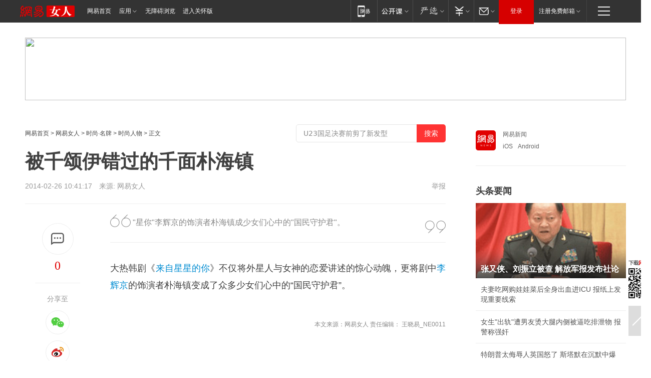

--- FILE ---
content_type: text/plain; charset=utf-8
request_url: https://nex.163.com/q?app=7BE0FC82&c=lady&l=131&site=netease&affiliate=lady&cat=article&type=logo300x250&location=11&useruuid=null&cb=nteeaseadtrack20211
body_size: 1786
content:
nteeaseadtrack20211 ( {"result":1,"ads":[{"category":"lady","location":"131","style":"codeAD","adid":"","title":"","content":"","requestTime":1769270660097,"relatedActionLinks":[{"type":"feedback","url":"https://nex.163.com/ssp/event2?data=JQwIOkcuQ5DQIwBicTA44xNobEOmO1swrlqcknLC6QyGXPNaoy%2FTFk1sJq8ueoAHgGlSXTxFL0CVVC2j9myKgOZdTMg%2FMK9NmGIeaw1aYl6G6FNx3TpPkERHnUhhoi3JBoFuMXmkRhLeWdldxPVQepJ42ax0DlOLJjv7JVm%2BRr0uzCsscR7l8aKC0kTHYJqgdzfamHue3G2Qpr8IEKE9QAd3zGyxiPM7xaq5uqlWZ1EYMPFizVPYt2A%2BXzN5MFcv4ScnOrDJLBhhK7sBMozWbgnIajc2M5Fmg2u%2Ffm%2FyLwHtJjC4Szo9nwFaN%2Ba75YjbdH0tOZ14T%2BoZ9BlDhL2F9iZvP8ywyH9sJnZDHgZ5zT27gRvx9ULR2fe8HH9hEmequ6bWscq8Ty4oTwmeExxG8Pffe53bY2mu9waV9K%2FrMGlq8nKgzQ0WB4ZfE3WXT70ESshzIkXn%2B7fI0MlQRuehIWrS2sL7UjKNCSaxFHU4dOFKZ63dgVutgQ8jRMKSf6sAYBJJ9hMqw2bqr5F4rb%2FEPE3RLnI%2BaT8LQsC4pdOpSA10TKtNDMBfmQmog%2FloeSeRSKeVH4ie4ExxLQ2EqZRHyyMNPt6nXmt1OalDWLzd78BOtduQiGfLZqBszjZCVgO3TtyFjc3%2BuTeniTrN0muN5s6dNY1p7b%2FGPmxiaFRqOFdd0hMTe6hk9rNeuMR0TTeXxST5tOecCgLuZLz6%2Fem4wryItI5sov7shyJned4%2B8WVMMH5vkkMhpU%2Fti97LaB5D4rNtGzch9xw2rexsS48ww1rqH38UgB1ZMzH0jBL83lq3CEqEjaAHtujNgAVdNKf6LFUXd%2BNJ6cxTHIWQIWEhPMQUThaNGM2MJIcAN23vmYlDZzTWWuI2sScrAezWTrmKgxh08kSsRIoGpJ0fm4YQySMiNkIRX7mAG%2BrAwBWd0Ef4lHzfnj6lw3bL9Wn%2BeOe5NfK%2BnFmF%2BvkGLuuRNyAasdFoOpxP6bz5ryrGij1vI5a5yzS4YQJ84vqWVJ%2F1G%2FgXNhqWBFn64AH2nOSdP51%2FP7gKCeKaiYd1gWYvYkjUR5d4ZnzIA7SZ%2F5l%2B18KJ1AOVU1LbzDj6HGLbOPHsgqJHNw%3D%3D&event=19&ect=reason"}],"monitor":[{"action":0,"url":"https://yp.ws.126.net/ytf/fs?mt=100&yte=[base64]&wsg=-&lks=-&ptc=1"},{"action":1,"url":"https://yp.ws.126.net/ytf/fc?mt=101&yte=[base64]&wsg=-&lks=-&ptc=1"},{"action":0,"url":"https://nex.163.com/ssp/show2?data=JQwIOkcuQ5DQIwBicTA44xNobEOmO1swrlqcknLC6QyGXPNaoy%2FTFk1sJq8ueoAHgGlSXTxFL0CVVC2j9myKgOZdTMg%2FMK9NmGIeaw1aYl6G6FNx3TpPkERHnUhhoi3JBoFuMXmkRhLeWdldxPVQepJ42ax0DlOLJjv7JVm%2BRr0uzCsscR7l8aKC0kTHYJqgdzfamHue3G2Qpr8IEKE9QAd3zGyxiPM7xaq5uqlWZ1EYMPFizVPYt2A%2BXzN5MFcv4ScnOrDJLBhhK7sBMozWbgnIajc2M5Fmg2u%2Ffm%2FyLwHtJjC4Szo9nwFaN%2Ba75YjbdH0tOZ14T%2BoZ9BlDhL2F9iZvP8ywyH9sJnZDHgZ5zT27gRvx9ULR2fe8HH9hEmequ6bWscq8Ty4oTwmeExxG8Pffe53bY2mu9waV9K%2FrMGlq8nKgzQ0WB4ZfE3WXT70ESshzIkXn%2B7fI0MlQRuehIWrS2sL7UjKNCSaxFHU4dOFKZ63dgVutgQ8jRMKSf6sAYBJJ9hMqw2bqr5F4rb%2FEPE3RLnI%2BaT8LQsC4pdOpSA10TKtNDMBfmQmog%2FloeSeRSKeVH4ie4ExxLQ2EqZRHyyMNPt6nXmt1OalDWLzd78BOtduQiGfLZqBszjZCVgO3TtyFjc3%2BuTeniTrN0muN5s6dNY1p7b%2FGPmxiaFRqOFdd0hMTe6hk9rNeuMR0TTeXxST5tOecCgLuZLz6%2Fem4wryItI5sov7shyJned4%2B8WVMMH5vkkMhpU%2Fti97LaB5D4rNtGzch9xw2rexsS48ww1rqH38UgB1ZMzH0jBL83lq3CEqEjaAHtujNgAVdNKf6LFUXd%2BNJ6cxTHIWQIWEhPMQUThaNGM2MJIcAN23vmYlDZzTWWuI2sScrAezWTrmKgxh08kSsRIoGpJ0fm4YQySMiNkIRX7mAG%2BrAwBWd0Ef4lHzfnj6lw3bL9Wn%2BeOe5NfK%2BnFmF%2BvkGLuuRNyAasdFoOpxP6bz5ryrGij1vI5a5yzS4YQJ84vqWVJ%2F1G%2FgXNhqWBFn64AH2nOSdP51%2FP7gKCeKaiYd1gWYvYkjUR5d4ZnzIA7SZ%2F5l%2B18KJ1AOVU1LbzDj6HGLbOPHsgqJHNw%3D%3D&v=1&event=0&ect="},{"action":1,"url":"https://nex.163.com/ssp/click2?data=JQwIOkcuQ5DQIwBicTA44xNobEOmO1swrlqcknLC6QyGXPNaoy%2FTFk1sJq8ueoAHgGlSXTxFL0CVVC2j9myKgOZdTMg%2FMK9NmGIeaw1aYl6G6FNx3TpPkERHnUhhoi3JBoFuMXmkRhLeWdldxPVQepJ42ax0DlOLJjv7JVm%2BRr0uzCsscR7l8aKC0kTHYJqgdzfamHue3G2Qpr8IEKE9QAd3zGyxiPM7xaq5uqlWZ1EYMPFizVPYt2A%2BXzN5MFcv4ScnOrDJLBhhK7sBMozWbgnIajc2M5Fmg2u%2Ffm%2FyLwHtJjC4Szo9nwFaN%2Ba75YjbdH0tOZ14T%2BoZ9BlDhL2F9iZvP8ywyH9sJnZDHgZ5zT27gRvx9ULR2fe8HH9hEmequ6bWscq8Ty4oTwmeExxG8Pffe53bY2mu9waV9K%2FrMGlq8nKgzQ0WB4ZfE3WXT70ESshzIkXn%2B7fI0MlQRuehIWrS2sL7UjKNCSaxFHU4dOFKZ63dgVutgQ8jRMKSf6sAYBJJ9hMqw2bqr5F4rb%2FEPE3RLnI%2BaT8LQsC4pdOpSA10TKtNDMBfmQmog%2FloeSeRSKeVH4ie4ExxLQ2EqZRHyyMNPt6nXmt1OalDWLzd78BOtduQiGfLZqBszjZCVgO3TtyFjc3%2BuTeniTrN0muN5s6dNY1p7b%2FGPmxiaFRqOFdd0hMTe6hk9rNeuMR0TTeXxST5tOecCgLuZLz6%2Fem4wryItI5sov7shyJned4%2B8WVMMH5vkkMhpU%2Fti97LaB5D4rNtGzch9xw2rexsS48ww1rqH38UgB1ZMzH0jBL83lq3CEqEjaAHtujNgAVdNKf6LFUXd%2BNJ6cxTHIWQIWEhPMQUThaNGM2MJIcAN23vmYlDZzTWWuI2sScrAezWTrmKgxh08kSsRIoGpJ0fm4YQySMiNkIRX7mAG%2BrAwBWd0Ef4lHzfnj6lw3bL9Wn%2BeOe5NfK%2BnFmF%2BvkGLuuRNyAasdFoOpxP6bz5ryrGij1vI5a5yzS4YQJ84vqWVJ%2F1G%2FgXNhqWBFn64AH2nOSdP51%2FP7gKCeKaiYd1gWYvYkjUR5d4ZnzIA7SZ%2F5l%2B18KJ1AOVU1LbzDj6HGLbOPHsgqJHNw%3D%3D&v=1&event=1&ect="},{"action":19,"url":"https://nex.163.com/ssp/event2?data=JQwIOkcuQ5DQIwBicTA44xNobEOmO1swrlqcknLC6QyGXPNaoy%2FTFk1sJq8ueoAHgGlSXTxFL0CVVC2j9myKgOZdTMg%2FMK9NmGIeaw1aYl6G6FNx3TpPkERHnUhhoi3JBoFuMXmkRhLeWdldxPVQepJ42ax0DlOLJjv7JVm%2BRr0uzCsscR7l8aKC0kTHYJqgdzfamHue3G2Qpr8IEKE9QAd3zGyxiPM7xaq5uqlWZ1EYMPFizVPYt2A%2BXzN5MFcv4ScnOrDJLBhhK7sBMozWbgnIajc2M5Fmg2u%2Ffm%2FyLwHtJjC4Szo9nwFaN%2Ba75YjbdH0tOZ14T%2BoZ9BlDhL2F9iZvP8ywyH9sJnZDHgZ5zT27gRvx9ULR2fe8HH9hEmequ6bWscq8Ty4oTwmeExxG8Pffe53bY2mu9waV9K%2FrMGlq8nKgzQ0WB4ZfE3WXT70ESshzIkXn%2B7fI0MlQRuehIWrS2sL7UjKNCSaxFHU4dOFKZ63dgVutgQ8jRMKSf6sAYBJJ9hMqw2bqr5F4rb%2FEPE3RLnI%2BaT8LQsC4pdOpSA10TKtNDMBfmQmog%2FloeSeRSKeVH4ie4ExxLQ2EqZRHyyMNPt6nXmt1OalDWLzd78BOtduQiGfLZqBszjZCVgO3TtyFjc3%2BuTeniTrN0muN5s6dNY1p7b%2FGPmxiaFRqOFdd0hMTe6hk9rNeuMR0TTeXxST5tOecCgLuZLz6%2Fem4wryItI5sov7shyJned4%2B8WVMMH5vkkMhpU%2Fti97LaB5D4rNtGzch9xw2rexsS48ww1rqH38UgB1ZMzH0jBL83lq3CEqEjaAHtujNgAVdNKf6LFUXd%2BNJ6cxTHIWQIWEhPMQUThaNGM2MJIcAN23vmYlDZzTWWuI2sScrAezWTrmKgxh08kSsRIoGpJ0fm4YQySMiNkIRX7mAG%2BrAwBWd0Ef4lHzfnj6lw3bL9Wn%2BeOe5NfK%2BnFmF%2BvkGLuuRNyAasdFoOpxP6bz5ryrGij1vI5a5yzS4YQJ84vqWVJ%2F1G%2FgXNhqWBFn64AH2nOSdP51%2FP7gKCeKaiYd1gWYvYkjUR5d4ZnzIA7SZ%2F5l%2B18KJ1AOVU1LbzDj6HGLbOPHsgqJHNw%3D%3D&event=19&ect=feedback&act="}],"resources":[],"visibility":[{"duration":0,"rate_height":"50","type":"0"}],"source":"广告","htmlResource":"<!-- service=7 -->\n<!-- type=codeAD -->\n<!-- 网易文章页面--M1(剩余) -->\n<ins style=\"display: block;\" data-revive-zoneid=\"458\" data-revive-id=\"bc0ee6b32b55ca7bfb61c2a9dd1cf0c5\"></ins>\n<script>\n    window.reviveAsync = null;\n</script>\n<script src=\"https://static.outin.cn/js/gtr/gtr.min.js\" async></script>\n<!--sspClickMonitor-->\n<!--统计代码勿删，部署在body内-->","hasHtmlResource":1,"iframe":[]}]} )


--- FILE ---
content_type: text/plain; charset=utf-8
request_url: https://nex.163.com/q?app=7BE0FC82&c=163article&l=163&site=netease&affiliate=163&cat=article&type=floating&location=163&useruuid=null&cb=nteeaseadtrack20215
body_size: 1909
content:
nteeaseadtrack20215 ( {"result":1,"ads":[{"category":"163article","location":"163","position":220,"style":"codeAD-YLH","adid":"","title":"","content":"","requestTime":1769270662246,"relatedActionLinks":[{"type":"feedback","url":"https://nex.163.com/ssp/event2?data=KGMm89iSv49OqVPbfvASQ58grcgxaRMIJlu1atO6Ei0luQPZwFpyoB7WdLVaY5K%2BTORTzw6Ls5cqtvO2nXp5WSJCjvsKEyhlA%2B42vyzVq4Pyw7i7e%2BwT8KHTyEgBrdMmkUXqaB9e7saWnUn3TAqisDxHOLHKiEN3Jz6w%2FtgMaBE0iz72ntcqwlmb9rjFd7%2BhcAqfCkS5Fi5LcheLqevFmonRweEITgOlUIg%2Bz0gTamE0c7pJg2ncp1MWQABK0XsMnRn5S1hDzSltCKhv5JCYNfJjTr35g8fSvU7YTatcIJVrHqS0luQQeesiaN229Q8MXDtC3cv%2BSHfm5qHOxXds%2B7yMAIHFcFN3LoY3DK6pbxkGQ9swmbjBMIFyCmfY2lAcPTHDoOx8QzDpMB42TmOfOH64EEIW6nrNK1jOGZUm3O9ysdRoHmWEx9gwEgowMqt3DIAJDRd607wrmxX7h1O9dh0fEFdgS0ygN3nEvoIilqwPk8VDVZysqwfw6G8Pdr0KuZ5%2BKzPVTC8hXyT4HGHnpSzfG%2BPrq63ocg%2Fprz5AGef9ZcaTI3VN72X7ggCx0DLEfCghRO1bCYdrlsNzhWUrmq5h2Me5G75tAG1Nh8pXpWYskAef5VZDAzsjAAZoql1EWhNv%2Bx2f6PoWS48C937u0uoK1BMw1h9Tr2Br3bOdMttKVNAYUpvzOaW7k6GChquZJyQrLHZfFxZBI3NYR0tcgDPgY6W46CvmXMIMl8SvazTkqjyU7ODodkSW1AU5rPBYBk%2F4Pv%2FZpWUUXiEAtByJYY%2B4jXEAGSkZnwEd9U7sBrWW8xCltfTAYdpSlShRdlwm1Z6ZVnId%2B9N3JY04nZpxk6v78Ccznt%2BHdfkKBRx%2Bx9dgTYNX9lnVcdJMSwhjI2qB33oABOS8JFYaUxaxNo4e4hY4Rips0ggxt%2FoawerZEz1SZlr2ovGMsMOEs85e2UvJRSU4eb%2BDRWRPrWv6PgMOZIehTWmQoFSoFBGmR6JDpDsaRyGj0IKPLH2%2FehcsRA5GK4k0aDo61l7usbiP7s6x%2B7HcMjCjBXu4nj9Wlis8FRVDYKW9XQEOt1kQpZV7fYtP3tramB1r0zFhWR27EzBd4jRkjyAAbfvRyLcugYRXyjA%3D&event=19&ect=reason"}],"monitor":[{"action":0,"url":"https://yp.ws.126.net/ytf/fs?mt=100&yte=[base64]&wsg=-&lks=-&ptc=1"},{"action":1,"url":"https://yp.ws.126.net/ytf/fc?mt=101&yte=[base64]&wsg=-&lks=-&ptc=1"},{"action":0,"url":"https://nex.163.com/ssp/show2?data=KGMm89iSv49OqVPbfvASQ58grcgxaRMIJlu1atO6Ei0luQPZwFpyoB7WdLVaY5K%2BTORTzw6Ls5cqtvO2nXp5WSJCjvsKEyhlA%2B42vyzVq4Pyw7i7e%2BwT8KHTyEgBrdMmkUXqaB9e7saWnUn3TAqisDxHOLHKiEN3Jz6w%2FtgMaBE0iz72ntcqwlmb9rjFd7%2BhcAqfCkS5Fi5LcheLqevFmonRweEITgOlUIg%2Bz0gTamE0c7pJg2ncp1MWQABK0XsMnRn5S1hDzSltCKhv5JCYNfJjTr35g8fSvU7YTatcIJVrHqS0luQQeesiaN229Q8MXDtC3cv%2BSHfm5qHOxXds%2B7yMAIHFcFN3LoY3DK6pbxkGQ9swmbjBMIFyCmfY2lAcPTHDoOx8QzDpMB42TmOfOH64EEIW6nrNK1jOGZUm3O9ysdRoHmWEx9gwEgowMqt3DIAJDRd607wrmxX7h1O9dh0fEFdgS0ygN3nEvoIilqwPk8VDVZysqwfw6G8Pdr0KuZ5%2BKzPVTC8hXyT4HGHnpSzfG%2BPrq63ocg%2Fprz5AGef9ZcaTI3VN72X7ggCx0DLEfCghRO1bCYdrlsNzhWUrmq5h2Me5G75tAG1Nh8pXpWYskAef5VZDAzsjAAZoql1EWhNv%2Bx2f6PoWS48C937u0uoK1BMw1h9Tr2Br3bOdMttKVNAYUpvzOaW7k6GChquZJyQrLHZfFxZBI3NYR0tcgDPgY6W46CvmXMIMl8SvazTkqjyU7ODodkSW1AU5rPBYBk%2F4Pv%2FZpWUUXiEAtByJYY%2B4jXEAGSkZnwEd9U7sBrWW8xCltfTAYdpSlShRdlwm1Z6ZVnId%2B9N3JY04nZpxk6v78Ccznt%2BHdfkKBRx%2Bx9dgTYNX9lnVcdJMSwhjI2qB33oABOS8JFYaUxaxNo4e4hY4Rips0ggxt%2FoawerZEz1SZlr2ovGMsMOEs85e2UvJRSU4eb%2BDRWRPrWv6PgMOZIehTWmQoFSoFBGmR6JDpDsaRyGj0IKPLH2%2FehcsRA5GK4k0aDo61l7usbiP7s6x%2B7HcMjCjBXu4nj9Wlis8FRVDYKW9XQEOt1kQpZV7fYtP3tramB1r0zFhWR27EzBd4jRkjyAAbfvRyLcugYRXyjA%3D&v=1&event=0&ect="},{"action":1,"url":"https://nex.163.com/ssp/click2?data=KGMm89iSv49OqVPbfvASQ58grcgxaRMIJlu1atO6Ei0luQPZwFpyoB7WdLVaY5K%2BTORTzw6Ls5cqtvO2nXp5WSJCjvsKEyhlA%2B42vyzVq4Pyw7i7e%2BwT8KHTyEgBrdMmkUXqaB9e7saWnUn3TAqisDxHOLHKiEN3Jz6w%2FtgMaBE0iz72ntcqwlmb9rjFd7%2BhcAqfCkS5Fi5LcheLqevFmonRweEITgOlUIg%2Bz0gTamE0c7pJg2ncp1MWQABK0XsMnRn5S1hDzSltCKhv5JCYNfJjTr35g8fSvU7YTatcIJVrHqS0luQQeesiaN229Q8MXDtC3cv%2BSHfm5qHOxXds%2B7yMAIHFcFN3LoY3DK6pbxkGQ9swmbjBMIFyCmfY2lAcPTHDoOx8QzDpMB42TmOfOH64EEIW6nrNK1jOGZUm3O9ysdRoHmWEx9gwEgowMqt3DIAJDRd607wrmxX7h1O9dh0fEFdgS0ygN3nEvoIilqwPk8VDVZysqwfw6G8Pdr0KuZ5%2BKzPVTC8hXyT4HGHnpSzfG%2BPrq63ocg%2Fprz5AGef9ZcaTI3VN72X7ggCx0DLEfCghRO1bCYdrlsNzhWUrmq5h2Me5G75tAG1Nh8pXpWYskAef5VZDAzsjAAZoql1EWhNv%2Bx2f6PoWS48C937u0uoK1BMw1h9Tr2Br3bOdMttKVNAYUpvzOaW7k6GChquZJyQrLHZfFxZBI3NYR0tcgDPgY6W46CvmXMIMl8SvazTkqjyU7ODodkSW1AU5rPBYBk%2F4Pv%2FZpWUUXiEAtByJYY%2B4jXEAGSkZnwEd9U7sBrWW8xCltfTAYdpSlShRdlwm1Z6ZVnId%2B9N3JY04nZpxk6v78Ccznt%2BHdfkKBRx%2Bx9dgTYNX9lnVcdJMSwhjI2qB33oABOS8JFYaUxaxNo4e4hY4Rips0ggxt%2FoawerZEz1SZlr2ovGMsMOEs85e2UvJRSU4eb%2BDRWRPrWv6PgMOZIehTWmQoFSoFBGmR6JDpDsaRyGj0IKPLH2%2FehcsRA5GK4k0aDo61l7usbiP7s6x%2B7HcMjCjBXu4nj9Wlis8FRVDYKW9XQEOt1kQpZV7fYtP3tramB1r0zFhWR27EzBd4jRkjyAAbfvRyLcugYRXyjA%3D&v=1&event=1&ect="},{"action":19,"url":"https://nex.163.com/ssp/event2?data=KGMm89iSv49OqVPbfvASQ58grcgxaRMIJlu1atO6Ei0luQPZwFpyoB7WdLVaY5K%2BTORTzw6Ls5cqtvO2nXp5WSJCjvsKEyhlA%2B42vyzVq4Pyw7i7e%2BwT8KHTyEgBrdMmkUXqaB9e7saWnUn3TAqisDxHOLHKiEN3Jz6w%2FtgMaBE0iz72ntcqwlmb9rjFd7%2BhcAqfCkS5Fi5LcheLqevFmonRweEITgOlUIg%2Bz0gTamE0c7pJg2ncp1MWQABK0XsMnRn5S1hDzSltCKhv5JCYNfJjTr35g8fSvU7YTatcIJVrHqS0luQQeesiaN229Q8MXDtC3cv%2BSHfm5qHOxXds%2B7yMAIHFcFN3LoY3DK6pbxkGQ9swmbjBMIFyCmfY2lAcPTHDoOx8QzDpMB42TmOfOH64EEIW6nrNK1jOGZUm3O9ysdRoHmWEx9gwEgowMqt3DIAJDRd607wrmxX7h1O9dh0fEFdgS0ygN3nEvoIilqwPk8VDVZysqwfw6G8Pdr0KuZ5%2BKzPVTC8hXyT4HGHnpSzfG%2BPrq63ocg%2Fprz5AGef9ZcaTI3VN72X7ggCx0DLEfCghRO1bCYdrlsNzhWUrmq5h2Me5G75tAG1Nh8pXpWYskAef5VZDAzsjAAZoql1EWhNv%2Bx2f6PoWS48C937u0uoK1BMw1h9Tr2Br3bOdMttKVNAYUpvzOaW7k6GChquZJyQrLHZfFxZBI3NYR0tcgDPgY6W46CvmXMIMl8SvazTkqjyU7ODodkSW1AU5rPBYBk%2F4Pv%2FZpWUUXiEAtByJYY%2B4jXEAGSkZnwEd9U7sBrWW8xCltfTAYdpSlShRdlwm1Z6ZVnId%2B9N3JY04nZpxk6v78Ccznt%2BHdfkKBRx%2Bx9dgTYNX9lnVcdJMSwhjI2qB33oABOS8JFYaUxaxNo4e4hY4Rips0ggxt%2FoawerZEz1SZlr2ovGMsMOEs85e2UvJRSU4eb%2BDRWRPrWv6PgMOZIehTWmQoFSoFBGmR6JDpDsaRyGj0IKPLH2%2FehcsRA5GK4k0aDo61l7usbiP7s6x%2B7HcMjCjBXu4nj9Wlis8FRVDYKW9XQEOt1kQpZV7fYtP3tramB1r0zFhWR27EzBd4jRkjyAAbfvRyLcugYRXyjA%3D&event=19&ect=feedback&act="}],"resources":[],"visibility":[{"duration":0,"rate_height":"50","type":"0"}],"source":"广告","htmlResource":"<!-- service=7 -->\n<!-- type=codeAD-YLH -->\n<div class=\"gdt-ad-container\" data-placementid=\"9292167490736503\">\n  <template  class=\"outin-ad-code\" style=\"display: none;background-color: #ccc;\">\n<!-- 网易-通发内容位底部悬浮通栏 -->\n<ins style=\"display: block;\" data-revive-zoneid=\"563\" data-revive-id=\"bc0ee6b32b55ca7bfb61c2a9dd1cf0c5\"></ins>\n<script>\n    window.reviveAsync = null;\n</script>\n<script src=\"https://static.outin.cn/js/gtr/gtr.min.js\" async=\"\"></script>\n  </template >\n</div>\n<!--sspClickMonitor-->\n<!--统计代码勿删，部署在body内-->","hasHtmlResource":1,"iframe":[]}]} )


--- FILE ---
content_type: text/plain; charset=utf-8
request_url: https://nex.163.com/q?app=7BE0FC82&c=163article&l=120,121,122,123,124,125,126&site=netease&affiliate=163&cat=article&type=stream&location=1,2,3,4,5,6,7&useruuid=null&cb=nteeaseadtrack20216
body_size: 7178
content:
nteeaseadtrack20216 ( {"result":1,"ads":[{"category":"163article","location":"120","position":4,"style":"codeAD-YLH","adid":"","title":"","content":"","requestTime":1769270659821,"relatedActionLinks":[{"type":"feedback","url":"https://nex.163.com/ssp/event2?data=DRp2Hl1eFK8L3Q6Y3xpA5mtdORQxhO9j0VUv8EIRZe%2Ft%2FaRsgqZLxkD%2BJ3ieuXRcaWIdxolK9zn39XkeTcn7ztdBHHWgajjWId0LQ%2BU7cxeGURo%2BH8EIt5ZyfxXwuFnC%2FzhPU3qJ6fdZbgdtBquly1Fct89hMdM77TB2wh%2BSQTdi9gxhTu73MHAHZlLc8ET4T4ghngiQqHZI6PyyZYU2ZmDc3beyp%2BjC3xFk%2FfoussAAWhQbDfubR3GWictA5MvWMzMYh2SD1%2FVli8X84yIc5AvPJ%2F8U9%2FtAvG95OUCxjUpZIWgXy8xjRPnCx3%2FDY8AsX0NqU33S8x7goDxbSxpvTE6yNMZimZ9BDM9xJelzA2Wy%2FDTQS0rN3BAnekhfzn0dK%2BKKvQyMYFHerFwpevZIfyHKJK70I3ms%2BvI9yer76LggVpvsHPD%2BDufKHueOdIYVz796Sres8npEwUHjQFQfDI3ydLeyPTTUz1lC1XHFpYh%2FVDrvR5BlFGpHffbFpG3w7lonCwdE%2BV%2Fz9hs8lXBBXjav6j86s6dvCt0Bv%2BgKxvziyhz0cgAsPdETfEdpmrRo4ptD7jvD9kbIzLUXUD6QZAV2OEu5tFC%2FE3rNSoKo0r4leDlKCiol9JvI%2Bbvg%2FlwGKxlV36TfDNJUPThcFNFLfnMlXtwBCqsf1dp%2Bjm7TD%2BrA290TryGqTPW4lwpCrbZkIWH0XlAmp9%2BSJc5vQkE1WYe8xbPKlwAv92bQMNIs4%2FhJIFzzy4tJ9jO1uAsztLbr5y5UFFW%2B3OgiUv%2Bn9uTuHnE04rpMGxEtMU%2F6i1pa2uoxJR%2F0kK0qpcncz0SIejCESd0LNCVcHHrHqTX8laINWOg1kCOcr%2BrAx8jEa622GkkcB%2FBDqmFLAvxRyw%2F5m8G%2BRpNr%2Bq%2BNJM7PwULMgaa5%2BoiAMP1Fxaj2Onmn0ftsY65GucGRPuhh6Q3UAlqbEuppr8dB5aBAMHQstUjge%2FvJkj5urUeafJe8rNmfJFNRMbRE5%2BEY87sflERwI8W3LffH6PqslVcmJULci6yMuAM1%2BJ2H418eCh8CztS3Cj36%2FWdXowgR3OVA%2Fgpo0p6lQLMXTZnb%2BxM%2BGc6AnldO3jltJCGEb1cxqHukz2aBxIXl%2FjSLz2KG90KlrqrgbEhss5cMP5KaLnzw2J5Onwzp3WfhCA%3D%3D&event=19&ect=reason"}],"monitor":[{"action":0,"url":"https://yp.ws.126.net/ytf/fs?mt=100&yte=[base64]&wsg=-&lks=-&ptc=1"},{"action":1,"url":"https://yp.ws.126.net/ytf/fc?mt=101&yte=[base64]&wsg=-&lks=-&ptc=1"},{"action":0,"url":"https://nex.163.com/ssp/show2?data=DRp2Hl1eFK8L3Q6Y3xpA5mtdORQxhO9j0VUv8EIRZe%2Ft%2FaRsgqZLxkD%2BJ3ieuXRcaWIdxolK9zn39XkeTcn7ztdBHHWgajjWId0LQ%2BU7cxeGURo%2BH8EIt5ZyfxXwuFnC%2FzhPU3qJ6fdZbgdtBquly1Fct89hMdM77TB2wh%2BSQTdi9gxhTu73MHAHZlLc8ET4T4ghngiQqHZI6PyyZYU2ZmDc3beyp%2BjC3xFk%2FfoussAAWhQbDfubR3GWictA5MvWMzMYh2SD1%2FVli8X84yIc5AvPJ%2F8U9%2FtAvG95OUCxjUpZIWgXy8xjRPnCx3%2FDY8AsX0NqU33S8x7goDxbSxpvTE6yNMZimZ9BDM9xJelzA2Wy%2FDTQS0rN3BAnekhfzn0dK%2BKKvQyMYFHerFwpevZIfyHKJK70I3ms%2BvI9yer76LggVpvsHPD%2BDufKHueOdIYVz796Sres8npEwUHjQFQfDI3ydLeyPTTUz1lC1XHFpYh%2FVDrvR5BlFGpHffbFpG3w7lonCwdE%2BV%2Fz9hs8lXBBXjav6j86s6dvCt0Bv%2BgKxvziyhz0cgAsPdETfEdpmrRo4ptD7jvD9kbIzLUXUD6QZAV2OEu5tFC%2FE3rNSoKo0r4leDlKCiol9JvI%2Bbvg%2FlwGKxlV36TfDNJUPThcFNFLfnMlXtwBCqsf1dp%2Bjm7TD%2BrA290TryGqTPW4lwpCrbZkIWH0XlAmp9%2BSJc5vQkE1WYe8xbPKlwAv92bQMNIs4%2FhJIFzzy4tJ9jO1uAsztLbr5y5UFFW%2B3OgiUv%2Bn9uTuHnE04rpMGxEtMU%2F6i1pa2uoxJR%2F0kK0qpcncz0SIejCESd0LNCVcHHrHqTX8laINWOg1kCOcr%2BrAx8jEa622GkkcB%2FBDqmFLAvxRyw%2F5m8G%2BRpNr%2Bq%2BNJM7PwULMgaa5%2BoiAMP1Fxaj2Onmn0ftsY65GucGRPuhh6Q3UAlqbEuppr8dB5aBAMHQstUjge%2FvJkj5urUeafJe8rNmfJFNRMbRE5%2BEY87sflERwI8W3LffH6PqslVcmJULci6yMuAM1%2BJ2H418eCh8CztS3Cj36%2FWdXowgR3OVA%2Fgpo0p6lQLMXTZnb%2BxM%2BGc6AnldO3jltJCGEb1cxqHukz2aBxIXl%2FjSLz2KG90KlrqrgbEhss5cMP5KaLnzw2J5Onwzp3WfhCA%3D%3D&v=1&event=0&ect="},{"action":1,"url":"https://nex.163.com/ssp/click2?data=DRp2Hl1eFK8L3Q6Y3xpA5mtdORQxhO9j0VUv8EIRZe%2Ft%2FaRsgqZLxkD%2BJ3ieuXRcaWIdxolK9zn39XkeTcn7ztdBHHWgajjWId0LQ%2BU7cxeGURo%2BH8EIt5ZyfxXwuFnC%2FzhPU3qJ6fdZbgdtBquly1Fct89hMdM77TB2wh%2BSQTdi9gxhTu73MHAHZlLc8ET4T4ghngiQqHZI6PyyZYU2ZmDc3beyp%2BjC3xFk%2FfoussAAWhQbDfubR3GWictA5MvWMzMYh2SD1%2FVli8X84yIc5AvPJ%2F8U9%2FtAvG95OUCxjUpZIWgXy8xjRPnCx3%2FDY8AsX0NqU33S8x7goDxbSxpvTE6yNMZimZ9BDM9xJelzA2Wy%2FDTQS0rN3BAnekhfzn0dK%2BKKvQyMYFHerFwpevZIfyHKJK70I3ms%2BvI9yer76LggVpvsHPD%2BDufKHueOdIYVz796Sres8npEwUHjQFQfDI3ydLeyPTTUz1lC1XHFpYh%2FVDrvR5BlFGpHffbFpG3w7lonCwdE%2BV%2Fz9hs8lXBBXjav6j86s6dvCt0Bv%2BgKxvziyhz0cgAsPdETfEdpmrRo4ptD7jvD9kbIzLUXUD6QZAV2OEu5tFC%2FE3rNSoKo0r4leDlKCiol9JvI%2Bbvg%2FlwGKxlV36TfDNJUPThcFNFLfnMlXtwBCqsf1dp%2Bjm7TD%2BrA290TryGqTPW4lwpCrbZkIWH0XlAmp9%2BSJc5vQkE1WYe8xbPKlwAv92bQMNIs4%2FhJIFzzy4tJ9jO1uAsztLbr5y5UFFW%2B3OgiUv%2Bn9uTuHnE04rpMGxEtMU%2F6i1pa2uoxJR%2F0kK0qpcncz0SIejCESd0LNCVcHHrHqTX8laINWOg1kCOcr%2BrAx8jEa622GkkcB%2FBDqmFLAvxRyw%2F5m8G%2BRpNr%2Bq%2BNJM7PwULMgaa5%2BoiAMP1Fxaj2Onmn0ftsY65GucGRPuhh6Q3UAlqbEuppr8dB5aBAMHQstUjge%2FvJkj5urUeafJe8rNmfJFNRMbRE5%2BEY87sflERwI8W3LffH6PqslVcmJULci6yMuAM1%2BJ2H418eCh8CztS3Cj36%2FWdXowgR3OVA%2Fgpo0p6lQLMXTZnb%2BxM%2BGc6AnldO3jltJCGEb1cxqHukz2aBxIXl%2FjSLz2KG90KlrqrgbEhss5cMP5KaLnzw2J5Onwzp3WfhCA%3D%3D&v=1&event=1&ect="},{"action":19,"url":"https://nex.163.com/ssp/event2?data=DRp2Hl1eFK8L3Q6Y3xpA5mtdORQxhO9j0VUv8EIRZe%2Ft%2FaRsgqZLxkD%2BJ3ieuXRcaWIdxolK9zn39XkeTcn7ztdBHHWgajjWId0LQ%2BU7cxeGURo%2BH8EIt5ZyfxXwuFnC%2FzhPU3qJ6fdZbgdtBquly1Fct89hMdM77TB2wh%2BSQTdi9gxhTu73MHAHZlLc8ET4T4ghngiQqHZI6PyyZYU2ZmDc3beyp%2BjC3xFk%2FfoussAAWhQbDfubR3GWictA5MvWMzMYh2SD1%2FVli8X84yIc5AvPJ%2F8U9%2FtAvG95OUCxjUpZIWgXy8xjRPnCx3%2FDY8AsX0NqU33S8x7goDxbSxpvTE6yNMZimZ9BDM9xJelzA2Wy%2FDTQS0rN3BAnekhfzn0dK%2BKKvQyMYFHerFwpevZIfyHKJK70I3ms%2BvI9yer76LggVpvsHPD%2BDufKHueOdIYVz796Sres8npEwUHjQFQfDI3ydLeyPTTUz1lC1XHFpYh%2FVDrvR5BlFGpHffbFpG3w7lonCwdE%2BV%2Fz9hs8lXBBXjav6j86s6dvCt0Bv%2BgKxvziyhz0cgAsPdETfEdpmrRo4ptD7jvD9kbIzLUXUD6QZAV2OEu5tFC%2FE3rNSoKo0r4leDlKCiol9JvI%2Bbvg%2FlwGKxlV36TfDNJUPThcFNFLfnMlXtwBCqsf1dp%2Bjm7TD%2BrA290TryGqTPW4lwpCrbZkIWH0XlAmp9%2BSJc5vQkE1WYe8xbPKlwAv92bQMNIs4%2FhJIFzzy4tJ9jO1uAsztLbr5y5UFFW%2B3OgiUv%2Bn9uTuHnE04rpMGxEtMU%2F6i1pa2uoxJR%2F0kK0qpcncz0SIejCESd0LNCVcHHrHqTX8laINWOg1kCOcr%2BrAx8jEa622GkkcB%2FBDqmFLAvxRyw%2F5m8G%2BRpNr%2Bq%2BNJM7PwULMgaa5%2BoiAMP1Fxaj2Onmn0ftsY65GucGRPuhh6Q3UAlqbEuppr8dB5aBAMHQstUjge%2FvJkj5urUeafJe8rNmfJFNRMbRE5%2BEY87sflERwI8W3LffH6PqslVcmJULci6yMuAM1%2BJ2H418eCh8CztS3Cj36%2FWdXowgR3OVA%2Fgpo0p6lQLMXTZnb%2BxM%2BGc6AnldO3jltJCGEb1cxqHukz2aBxIXl%2FjSLz2KG90KlrqrgbEhss5cMP5KaLnzw2J5Onwzp3WfhCA%3D%3D&event=19&ect=feedback&act="}],"resources":[],"visibility":[{"duration":0,"rate_height":"50","type":"0"}],"source":"广告","htmlResource":"<!-- service=7 -->\n<!-- type=codeAD-YLH -->\n<!-- 网易号文章页--第4条 -->\n<div class=\"gdt-ad-container\" data-placementid=\"1222335372291527\">\n  <template  class=\"outin-ad-code\" style=\"display: none;background-color: #ccc;\">\n<ins style=\"display: block;\" data-revive-zoneid=\"378\" data-revive-id=\"bc0ee6b32b55ca7bfb61c2a9dd1cf0c5\"></ins>\n<script>\n    window.reviveAsync = null;\n</script>\n<script src=\"https://static.outin.cn/js/gtr/gtr.min.js\" async></script>\n  </template >\n</div>","hasHtmlResource":1,"iframe":[]},{"category":"163article","location":"121","position":10,"style":"codeAD-YLH","adid":"","title":"","content":"","requestTime":1769270659821,"relatedActionLinks":[{"type":"feedback","url":"https://nex.163.com/ssp/event2?data=DRp2Hl1eFK8L3Q6Y3xpA5mtdORQxhO9j0VUv8EIRZe%2Ft%2FaRsgqZLxkD%2BJ3ieuXRcaWIdxolK9zn39XkeTcn7ztdBHHWgajjWId0LQ%2BU7cxeGURo%2BH8EIt5ZyfxXwuFnC%2FzhPU3qJ6fdZbgdtBquly1Fct89hMdM77TB2wh%2BSQTdi9gxhTu73MHAHZlLc8ET4T4ghngiQqHZI6PyyZYU2ZmDc3beyp%2BjC3xFk%2FfoussAAWhQbDfubR3GWictA5MvWMzMYh2SD1%2FVli8X84yIc5DIBSywHvMur5ETH7q8DtrnxTp4nF5XCTk5LCizFm3VTnDE6Z%2FyK7F55ronH570CnR0H%2BLXiRsB0MH5UUc3pai8V3bq3Bgv2e8Qj8SQAVX7H9ixZ9Bfz6dTJI5Sg0ptkAeQPl4d7LxDx%2BMEDyWXYfWF6mlqX648wc5QHMtPkSz4nCa8nQbqs4ItPPF2wY1m40HbMaF48GGdJQfdbEZfnp87F281Ey%2BDPZE9VaQAsdlUXza4DZHXxPuuBWx3dI7pBpWsu9UFXi9MO4hCdzS7jzwUuTMJ5GV4RuTWtan8pKBNm2NiSCdjhvYc5pUElk5sBatSN%2BKim8nDysXzpsVoLLpJRnxvufAJ79TQkgXuVciUy%2BPc0nWOt4LakSw49O%2BneiMONGfyhWSseVLHFWVQ0WkFRdYCrXRIszFZes6eS4xFqwXN5fMo67vSPc%2FMMnN3JyVWh81xpBHEnl7OeIgtRk%2Fw2erio7ilBapJfyE1Dgakn%2B3lkbEo07zZ2xlrURIKstEHi%2BnEey6j7lE2OGmU9lmvL6pDImM9ib2zszQ3LsWZfT3evqKPyMrkqAs1jMtYbXsltJw3p%2BT5%2BAtQZjzNFmmlkdMOxwMD0vSgC1EctIe8zZVdKu6UPXSE%2BBk4iLkDMeJJdwdSIhsuR0LI90oAQGTzrIjI7JenJfyJvtYeXkqKpJhVf6TpwODJZy29qDyPBOfZRwd5u3%2Bcl8ITq31TSQWc4HpNHQnt8ewoPnGytm%2BEexL9bbctCzTC84ysd6hxp4aZX68X53NJ6M6sT90Za2S9BpccLsfC2xZqrC82FGxIKiHyvtLD8NvcX9cwMdu3IMoC1Ftp%2BsJ1FtRMwICDtVUaE0GlsZ25keaeTE2KNRxKhAcqauew6sHThS7AKfLIrUw%3D%3D&event=19&ect=reason"}],"monitor":[{"action":0,"url":"https://yp.ws.126.net/ytf/fs?mt=100&yte=[base64]&wsg=-&lks=-&ptc=1"},{"action":1,"url":"https://yp.ws.126.net/ytf/fc?mt=101&yte=[base64]&wsg=-&lks=-&ptc=1"},{"action":0,"url":"https://nex.163.com/ssp/show2?data=DRp2Hl1eFK8L3Q6Y3xpA5mtdORQxhO9j0VUv8EIRZe%2Ft%2FaRsgqZLxkD%2BJ3ieuXRcaWIdxolK9zn39XkeTcn7ztdBHHWgajjWId0LQ%2BU7cxeGURo%2BH8EIt5ZyfxXwuFnC%2FzhPU3qJ6fdZbgdtBquly1Fct89hMdM77TB2wh%2BSQTdi9gxhTu73MHAHZlLc8ET4T4ghngiQqHZI6PyyZYU2ZmDc3beyp%2BjC3xFk%2FfoussAAWhQbDfubR3GWictA5MvWMzMYh2SD1%2FVli8X84yIc5DIBSywHvMur5ETH7q8DtrnxTp4nF5XCTk5LCizFm3VTnDE6Z%2FyK7F55ronH570CnR0H%2BLXiRsB0MH5UUc3pai8V3bq3Bgv2e8Qj8SQAVX7H9ixZ9Bfz6dTJI5Sg0ptkAeQPl4d7LxDx%2BMEDyWXYfWF6mlqX648wc5QHMtPkSz4nCa8nQbqs4ItPPF2wY1m40HbMaF48GGdJQfdbEZfnp87F281Ey%2BDPZE9VaQAsdlUXza4DZHXxPuuBWx3dI7pBpWsu9UFXi9MO4hCdzS7jzwUuTMJ5GV4RuTWtan8pKBNm2NiSCdjhvYc5pUElk5sBatSN%2BKim8nDysXzpsVoLLpJRnxvufAJ79TQkgXuVciUy%2BPc0nWOt4LakSw49O%2BneiMONGfyhWSseVLHFWVQ0WkFRdYCrXRIszFZes6eS4xFqwXN5fMo67vSPc%2FMMnN3JyVWh81xpBHEnl7OeIgtRk%2Fw2erio7ilBapJfyE1Dgakn%2B3lkbEo07zZ2xlrURIKstEHi%2BnEey6j7lE2OGmU9lmvL6pDImM9ib2zszQ3LsWZfT3evqKPyMrkqAs1jMtYbXsltJw3p%2BT5%2BAtQZjzNFmmlkdMOxwMD0vSgC1EctIe8zZVdKu6UPXSE%2BBk4iLkDMeJJdwdSIhsuR0LI90oAQGTzrIjI7JenJfyJvtYeXkqKpJhVf6TpwODJZy29qDyPBOfZRwd5u3%2Bcl8ITq31TSQWc4HpNHQnt8ewoPnGytm%2BEexL9bbctCzTC84ysd6hxp4aZX68X53NJ6M6sT90Za2S9BpccLsfC2xZqrC82FGxIKiHyvtLD8NvcX9cwMdu3IMoC1Ftp%2BsJ1FtRMwICDtVUaE0GlsZ25keaeTE2KNRxKhAcqauew6sHThS7AKfLIrUw%3D%3D&v=1&event=0&ect="},{"action":1,"url":"https://nex.163.com/ssp/click2?data=DRp2Hl1eFK8L3Q6Y3xpA5mtdORQxhO9j0VUv8EIRZe%2Ft%2FaRsgqZLxkD%2BJ3ieuXRcaWIdxolK9zn39XkeTcn7ztdBHHWgajjWId0LQ%2BU7cxeGURo%2BH8EIt5ZyfxXwuFnC%2FzhPU3qJ6fdZbgdtBquly1Fct89hMdM77TB2wh%2BSQTdi9gxhTu73MHAHZlLc8ET4T4ghngiQqHZI6PyyZYU2ZmDc3beyp%2BjC3xFk%2FfoussAAWhQbDfubR3GWictA5MvWMzMYh2SD1%2FVli8X84yIc5DIBSywHvMur5ETH7q8DtrnxTp4nF5XCTk5LCizFm3VTnDE6Z%2FyK7F55ronH570CnR0H%2BLXiRsB0MH5UUc3pai8V3bq3Bgv2e8Qj8SQAVX7H9ixZ9Bfz6dTJI5Sg0ptkAeQPl4d7LxDx%2BMEDyWXYfWF6mlqX648wc5QHMtPkSz4nCa8nQbqs4ItPPF2wY1m40HbMaF48GGdJQfdbEZfnp87F281Ey%2BDPZE9VaQAsdlUXza4DZHXxPuuBWx3dI7pBpWsu9UFXi9MO4hCdzS7jzwUuTMJ5GV4RuTWtan8pKBNm2NiSCdjhvYc5pUElk5sBatSN%2BKim8nDysXzpsVoLLpJRnxvufAJ79TQkgXuVciUy%2BPc0nWOt4LakSw49O%2BneiMONGfyhWSseVLHFWVQ0WkFRdYCrXRIszFZes6eS4xFqwXN5fMo67vSPc%2FMMnN3JyVWh81xpBHEnl7OeIgtRk%2Fw2erio7ilBapJfyE1Dgakn%2B3lkbEo07zZ2xlrURIKstEHi%2BnEey6j7lE2OGmU9lmvL6pDImM9ib2zszQ3LsWZfT3evqKPyMrkqAs1jMtYbXsltJw3p%2BT5%2BAtQZjzNFmmlkdMOxwMD0vSgC1EctIe8zZVdKu6UPXSE%2BBk4iLkDMeJJdwdSIhsuR0LI90oAQGTzrIjI7JenJfyJvtYeXkqKpJhVf6TpwODJZy29qDyPBOfZRwd5u3%2Bcl8ITq31TSQWc4HpNHQnt8ewoPnGytm%2BEexL9bbctCzTC84ysd6hxp4aZX68X53NJ6M6sT90Za2S9BpccLsfC2xZqrC82FGxIKiHyvtLD8NvcX9cwMdu3IMoC1Ftp%2BsJ1FtRMwICDtVUaE0GlsZ25keaeTE2KNRxKhAcqauew6sHThS7AKfLIrUw%3D%3D&v=1&event=1&ect="},{"action":19,"url":"https://nex.163.com/ssp/event2?data=DRp2Hl1eFK8L3Q6Y3xpA5mtdORQxhO9j0VUv8EIRZe%2Ft%2FaRsgqZLxkD%2BJ3ieuXRcaWIdxolK9zn39XkeTcn7ztdBHHWgajjWId0LQ%2BU7cxeGURo%2BH8EIt5ZyfxXwuFnC%2FzhPU3qJ6fdZbgdtBquly1Fct89hMdM77TB2wh%2BSQTdi9gxhTu73MHAHZlLc8ET4T4ghngiQqHZI6PyyZYU2ZmDc3beyp%2BjC3xFk%2FfoussAAWhQbDfubR3GWictA5MvWMzMYh2SD1%2FVli8X84yIc5DIBSywHvMur5ETH7q8DtrnxTp4nF5XCTk5LCizFm3VTnDE6Z%2FyK7F55ronH570CnR0H%2BLXiRsB0MH5UUc3pai8V3bq3Bgv2e8Qj8SQAVX7H9ixZ9Bfz6dTJI5Sg0ptkAeQPl4d7LxDx%2BMEDyWXYfWF6mlqX648wc5QHMtPkSz4nCa8nQbqs4ItPPF2wY1m40HbMaF48GGdJQfdbEZfnp87F281Ey%2BDPZE9VaQAsdlUXza4DZHXxPuuBWx3dI7pBpWsu9UFXi9MO4hCdzS7jzwUuTMJ5GV4RuTWtan8pKBNm2NiSCdjhvYc5pUElk5sBatSN%2BKim8nDysXzpsVoLLpJRnxvufAJ79TQkgXuVciUy%2BPc0nWOt4LakSw49O%2BneiMONGfyhWSseVLHFWVQ0WkFRdYCrXRIszFZes6eS4xFqwXN5fMo67vSPc%2FMMnN3JyVWh81xpBHEnl7OeIgtRk%2Fw2erio7ilBapJfyE1Dgakn%2B3lkbEo07zZ2xlrURIKstEHi%2BnEey6j7lE2OGmU9lmvL6pDImM9ib2zszQ3LsWZfT3evqKPyMrkqAs1jMtYbXsltJw3p%2BT5%2BAtQZjzNFmmlkdMOxwMD0vSgC1EctIe8zZVdKu6UPXSE%2BBk4iLkDMeJJdwdSIhsuR0LI90oAQGTzrIjI7JenJfyJvtYeXkqKpJhVf6TpwODJZy29qDyPBOfZRwd5u3%2Bcl8ITq31TSQWc4HpNHQnt8ewoPnGytm%2BEexL9bbctCzTC84ysd6hxp4aZX68X53NJ6M6sT90Za2S9BpccLsfC2xZqrC82FGxIKiHyvtLD8NvcX9cwMdu3IMoC1Ftp%2BsJ1FtRMwICDtVUaE0GlsZ25keaeTE2KNRxKhAcqauew6sHThS7AKfLIrUw%3D%3D&event=19&ect=feedback&act="}],"resources":[],"visibility":[{"duration":0,"rate_height":"50","type":"0"}],"source":"广告","htmlResource":"<!-- service=7 -->\n<!-- type=codeAD-YLH -->\n<!-- 网易号文章页--第4条 -->\n<div class=\"gdt-ad-container\" data-placementid=\"1222335372291527\">\n  <template  class=\"outin-ad-code\" style=\"display: none;background-color: #ccc;\">\n<ins style=\"display: block;\" data-revive-zoneid=\"378\" data-revive-id=\"bc0ee6b32b55ca7bfb61c2a9dd1cf0c5\"></ins>\n<script>\n    window.reviveAsync = null;\n</script>\n<script src=\"https://static.outin.cn/js/gtr/gtr.min.js\" async></script>\n  </template >\n</div>","hasHtmlResource":1,"iframe":[]},{"category":"163article","location":"122","position":16,"style":"codeAD-YLH","adid":"","title":"","content":"","requestTime":1769270659821,"relatedActionLinks":[{"type":"feedback","url":"https://nex.163.com/ssp/event2?data=DRp2Hl1eFK8L3Q6Y3xpA5mtdORQxhO9j0VUv8EIRZe%2Ft%2FaRsgqZLxkD%2BJ3ieuXRcaWIdxolK9zn39XkeTcn7ztdBHHWgajjWId0LQ%2BU7cxeGURo%2BH8EIt5ZyfxXwuFnC%2FzhPU3qJ6fdZbgdtBquly1Fct89hMdM77TB2wh%2BSQTdi9gxhTu73MHAHZlLc8ET4T4ghngiQqHZI6PyyZYU2ZmDc3beyp%2BjC3xFk%2FfoussAAWhQbDfubR3GWictA5MvWMzMYh2SD1%2FVli8X84yIc5LNPevZgxiG4mU6zCIyipGI0pBZGoV91rliGGF5EyHg%2FNmRwE7Rodq%2FoUyZpJbUxfUOKFp8gSjtxqFxLf3uT%2BNgqLwkyIYD01iX62uZ%2F0t7dCNkmw1Boqf84MJ5hJPk%2BQCORRwNvIgtSCQ%2FN6OkQUdkpIn%2B2HlzSweiWTX8EbdFQ2qgXxEEH3TymUDMvS3GeMkbra%2BgbMFIrEdlZNEGcQmad21853h0KUvInVQC0Pp0UkWE3%2BH9aCIco03NdfrrVLREbpi5hNs1ST6RNvFcB2cJnzBcB%2BRSVzgDuBLvqyA3nzXa6fetSauVGQdXF9fXhIRLdEpQDzMdEo9%2BAC4eROz9TD4HwGLwRXBaHfyU29ScPcvEkpSmbQcPFG33sr1FDCisxixoR2wdorRtgvxlTp%2F%2BUYD69gQrFJ9Xz0SQPKpdyHz6KvUy%2BD%2Fy19z3%2FDDUdcohFThkdHqwzKkrbkG67OMCdiVPUhl6cR18bHXA5LjE5Srl%2F%2FV5qEnC0LA3%2FDiMTiy7rmqrVqdhMqbwtwSwi5dqUMVxd9cgkrFy8aRRG%2FxVjUhXBt5IL3L0sWjG0T4usv3u8sM4WK%2BI5b5%2FFQ959qc1R3voVm%2BHMsKz9WuFadHEJTIEXUukwFD3M3AP3YDTx%2F7evix9EfT9xu5k61RF0PocTXKUw3zaVdEx7N46ML2da6ulZfVHDGXyL464D4lfzf1ZBkqVuxxwVm%2FheK1wXD%2FcTSWbalvdtljP3cVW%2FG1h5VoVImPqitIQi2IuIX%2B5SU7lSTELcvOfWjxKiwzv4PTywXKyt%2FKg%2BOprq9MMuiOGAC7Acn7k6HaOLRNEgX8%2FXZyi6deJ19irxstzn4GAG5AnbqCjwbHMR3hAytRyg6YJa9mOSJGEvdYs8rjXWUiIqEw%3D%3D&event=19&ect=reason"}],"monitor":[{"action":0,"url":"https://yp.ws.126.net/ytf/fs?mt=100&yte=[base64]&wsg=-&lks=-&ptc=1"},{"action":1,"url":"https://yp.ws.126.net/ytf/fc?mt=101&yte=[base64]&wsg=-&lks=-&ptc=1"},{"action":0,"url":"https://nex.163.com/ssp/show2?data=DRp2Hl1eFK8L3Q6Y3xpA5mtdORQxhO9j0VUv8EIRZe%2Ft%2FaRsgqZLxkD%2BJ3ieuXRcaWIdxolK9zn39XkeTcn7ztdBHHWgajjWId0LQ%2BU7cxeGURo%2BH8EIt5ZyfxXwuFnC%2FzhPU3qJ6fdZbgdtBquly1Fct89hMdM77TB2wh%2BSQTdi9gxhTu73MHAHZlLc8ET4T4ghngiQqHZI6PyyZYU2ZmDc3beyp%2BjC3xFk%2FfoussAAWhQbDfubR3GWictA5MvWMzMYh2SD1%2FVli8X84yIc5LNPevZgxiG4mU6zCIyipGI0pBZGoV91rliGGF5EyHg%2FNmRwE7Rodq%2FoUyZpJbUxfUOKFp8gSjtxqFxLf3uT%2BNgqLwkyIYD01iX62uZ%2F0t7dCNkmw1Boqf84MJ5hJPk%2BQCORRwNvIgtSCQ%2FN6OkQUdkpIn%2B2HlzSweiWTX8EbdFQ2qgXxEEH3TymUDMvS3GeMkbra%2BgbMFIrEdlZNEGcQmad21853h0KUvInVQC0Pp0UkWE3%2BH9aCIco03NdfrrVLREbpi5hNs1ST6RNvFcB2cJnzBcB%2BRSVzgDuBLvqyA3nzXa6fetSauVGQdXF9fXhIRLdEpQDzMdEo9%2BAC4eROz9TD4HwGLwRXBaHfyU29ScPcvEkpSmbQcPFG33sr1FDCisxixoR2wdorRtgvxlTp%2F%2BUYD69gQrFJ9Xz0SQPKpdyHz6KvUy%2BD%2Fy19z3%2FDDUdcohFThkdHqwzKkrbkG67OMCdiVPUhl6cR18bHXA5LjE5Srl%2F%2FV5qEnC0LA3%2FDiMTiy7rmqrVqdhMqbwtwSwi5dqUMVxd9cgkrFy8aRRG%2FxVjUhXBt5IL3L0sWjG0T4usv3u8sM4WK%2BI5b5%2FFQ959qc1R3voVm%2BHMsKz9WuFadHEJTIEXUukwFD3M3AP3YDTx%2F7evix9EfT9xu5k61RF0PocTXKUw3zaVdEx7N46ML2da6ulZfVHDGXyL464D4lfzf1ZBkqVuxxwVm%2FheK1wXD%2FcTSWbalvdtljP3cVW%2FG1h5VoVImPqitIQi2IuIX%2B5SU7lSTELcvOfWjxKiwzv4PTywXKyt%2FKg%2BOprq9MMuiOGAC7Acn7k6HaOLRNEgX8%2FXZyi6deJ19irxstzn4GAG5AnbqCjwbHMR3hAytRyg6YJa9mOSJGEvdYs8rjXWUiIqEw%3D%3D&v=1&event=0&ect="},{"action":1,"url":"https://nex.163.com/ssp/click2?data=DRp2Hl1eFK8L3Q6Y3xpA5mtdORQxhO9j0VUv8EIRZe%2Ft%2FaRsgqZLxkD%2BJ3ieuXRcaWIdxolK9zn39XkeTcn7ztdBHHWgajjWId0LQ%2BU7cxeGURo%2BH8EIt5ZyfxXwuFnC%2FzhPU3qJ6fdZbgdtBquly1Fct89hMdM77TB2wh%2BSQTdi9gxhTu73MHAHZlLc8ET4T4ghngiQqHZI6PyyZYU2ZmDc3beyp%2BjC3xFk%2FfoussAAWhQbDfubR3GWictA5MvWMzMYh2SD1%2FVli8X84yIc5LNPevZgxiG4mU6zCIyipGI0pBZGoV91rliGGF5EyHg%2FNmRwE7Rodq%2FoUyZpJbUxfUOKFp8gSjtxqFxLf3uT%2BNgqLwkyIYD01iX62uZ%2F0t7dCNkmw1Boqf84MJ5hJPk%2BQCORRwNvIgtSCQ%2FN6OkQUdkpIn%2B2HlzSweiWTX8EbdFQ2qgXxEEH3TymUDMvS3GeMkbra%2BgbMFIrEdlZNEGcQmad21853h0KUvInVQC0Pp0UkWE3%2BH9aCIco03NdfrrVLREbpi5hNs1ST6RNvFcB2cJnzBcB%2BRSVzgDuBLvqyA3nzXa6fetSauVGQdXF9fXhIRLdEpQDzMdEo9%2BAC4eROz9TD4HwGLwRXBaHfyU29ScPcvEkpSmbQcPFG33sr1FDCisxixoR2wdorRtgvxlTp%2F%2BUYD69gQrFJ9Xz0SQPKpdyHz6KvUy%2BD%2Fy19z3%2FDDUdcohFThkdHqwzKkrbkG67OMCdiVPUhl6cR18bHXA5LjE5Srl%2F%2FV5qEnC0LA3%2FDiMTiy7rmqrVqdhMqbwtwSwi5dqUMVxd9cgkrFy8aRRG%2FxVjUhXBt5IL3L0sWjG0T4usv3u8sM4WK%2BI5b5%2FFQ959qc1R3voVm%2BHMsKz9WuFadHEJTIEXUukwFD3M3AP3YDTx%2F7evix9EfT9xu5k61RF0PocTXKUw3zaVdEx7N46ML2da6ulZfVHDGXyL464D4lfzf1ZBkqVuxxwVm%2FheK1wXD%2FcTSWbalvdtljP3cVW%2FG1h5VoVImPqitIQi2IuIX%2B5SU7lSTELcvOfWjxKiwzv4PTywXKyt%2FKg%2BOprq9MMuiOGAC7Acn7k6HaOLRNEgX8%2FXZyi6deJ19irxstzn4GAG5AnbqCjwbHMR3hAytRyg6YJa9mOSJGEvdYs8rjXWUiIqEw%3D%3D&v=1&event=1&ect="},{"action":19,"url":"https://nex.163.com/ssp/event2?data=DRp2Hl1eFK8L3Q6Y3xpA5mtdORQxhO9j0VUv8EIRZe%2Ft%2FaRsgqZLxkD%2BJ3ieuXRcaWIdxolK9zn39XkeTcn7ztdBHHWgajjWId0LQ%2BU7cxeGURo%2BH8EIt5ZyfxXwuFnC%2FzhPU3qJ6fdZbgdtBquly1Fct89hMdM77TB2wh%2BSQTdi9gxhTu73MHAHZlLc8ET4T4ghngiQqHZI6PyyZYU2ZmDc3beyp%2BjC3xFk%2FfoussAAWhQbDfubR3GWictA5MvWMzMYh2SD1%2FVli8X84yIc5LNPevZgxiG4mU6zCIyipGI0pBZGoV91rliGGF5EyHg%2FNmRwE7Rodq%2FoUyZpJbUxfUOKFp8gSjtxqFxLf3uT%2BNgqLwkyIYD01iX62uZ%2F0t7dCNkmw1Boqf84MJ5hJPk%2BQCORRwNvIgtSCQ%2FN6OkQUdkpIn%2B2HlzSweiWTX8EbdFQ2qgXxEEH3TymUDMvS3GeMkbra%2BgbMFIrEdlZNEGcQmad21853h0KUvInVQC0Pp0UkWE3%2BH9aCIco03NdfrrVLREbpi5hNs1ST6RNvFcB2cJnzBcB%2BRSVzgDuBLvqyA3nzXa6fetSauVGQdXF9fXhIRLdEpQDzMdEo9%2BAC4eROz9TD4HwGLwRXBaHfyU29ScPcvEkpSmbQcPFG33sr1FDCisxixoR2wdorRtgvxlTp%2F%2BUYD69gQrFJ9Xz0SQPKpdyHz6KvUy%2BD%2Fy19z3%2FDDUdcohFThkdHqwzKkrbkG67OMCdiVPUhl6cR18bHXA5LjE5Srl%2F%2FV5qEnC0LA3%2FDiMTiy7rmqrVqdhMqbwtwSwi5dqUMVxd9cgkrFy8aRRG%2FxVjUhXBt5IL3L0sWjG0T4usv3u8sM4WK%2BI5b5%2FFQ959qc1R3voVm%2BHMsKz9WuFadHEJTIEXUukwFD3M3AP3YDTx%2F7evix9EfT9xu5k61RF0PocTXKUw3zaVdEx7N46ML2da6ulZfVHDGXyL464D4lfzf1ZBkqVuxxwVm%2FheK1wXD%2FcTSWbalvdtljP3cVW%2FG1h5VoVImPqitIQi2IuIX%2B5SU7lSTELcvOfWjxKiwzv4PTywXKyt%2FKg%2BOprq9MMuiOGAC7Acn7k6HaOLRNEgX8%2FXZyi6deJ19irxstzn4GAG5AnbqCjwbHMR3hAytRyg6YJa9mOSJGEvdYs8rjXWUiIqEw%3D%3D&event=19&ect=feedback&act="}],"resources":[],"visibility":[{"duration":0,"rate_height":"50","type":"0"}],"source":"广告","htmlResource":"<!-- service=7 -->\n<!-- type=codeAD-YLH -->\n<!-- 网易号文章页--第4条 -->\n<div class=\"gdt-ad-container\" data-placementid=\"1222335372291527\">\n  <template  class=\"outin-ad-code\" style=\"display: none;background-color: #ccc;\">\n<ins style=\"display: block;\" data-revive-zoneid=\"378\" data-revive-id=\"bc0ee6b32b55ca7bfb61c2a9dd1cf0c5\"></ins>\n<script>\n    window.reviveAsync = null;\n</script>\n<script src=\"https://static.outin.cn/js/gtr/gtr.min.js\" async></script>\n  </template >\n</div>","hasHtmlResource":1,"iframe":[]},{"category":"163article","location":"123","position":22,"style":"codeAD-YLH","adid":"","title":"","content":"","requestTime":1769270659821,"relatedActionLinks":[{"type":"feedback","url":"https://nex.163.com/ssp/event2?data=DRp2Hl1eFK8L3Q6Y3xpA5mtdORQxhO9j0VUv8EIRZe%2Ft%2FaRsgqZLxkD%2BJ3ieuXRcaWIdxolK9zn39XkeTcn7ztdBHHWgajjWId0LQ%2BU7cxeGURo%2BH8EIt5ZyfxXwuFnC%2FzhPU3qJ6fdZbgdtBquly1Fct89hMdM77TB2wh%2BSQTdi9gxhTu73MHAHZlLc8ET4T4ghngiQqHZI6PyyZYU2ZmDc3beyp%2BjC3xFk%2FfoussAAWhQbDfubR3GWictA5MvWMzMYh2SD1%2FVli8X84yIc5MxKMDMpemEQmqLs4Gv4s3AALLbF2EvpiQaXOPSTGhejmPuvRv%2BKcS8uxdph4qfTxjhpEQc9fd6LNAzlfTqVyMnfX7oO6x5ykwZ8zNlzk78v5vfXCletrOZcUBcsycSetPaxGbRyskwWNVguQCmFQ2Q%2BSxFcBvrb2QqMJMsySgwklyyffoRDvgBJD9GcJkx3Fzg1OMWXQclN%2FK8yuW4M2kFIxJvMCtc6CqP73%2BSkjad8sbycCclOWJA9PYNilir8lEd%2FOp%2FliKTys2WhaOD1gEHX9vQMTK48s5TIizk514p3W4SACvadzLnLooT5gd96FMAcNGCjZlaR2NjPyZvVwyxmyHthLeOOi4Dz7KBN4B6PxdNxL6svRnvyVrKEoOdJ0HjNOMld8ER9Ne%2BqGRRrjT7IUu%2FuaozlHMlUGjv%2FDwmwmTW9JRwfsYQpVmZwT8%2FxsfBfxOl2huuDu%2Fca%2Buf3BAwdtOyvlRSwBEqJLSz%2BCTQLFNONnMSHj%2Ffe8cKLobFtP2VlXUquDRsTbZ6YdwaaIw0fNJsw9wZKd2Py0Ok%2BSw6blNhIyY3d%2FRtWGiyGeu1lXb9kdynyxPYtveC66MKrTnzymMUFX7G69NH6ukkmdKSD5XeBdRqyhQJ5P2McwhULamgpL1VOKlYucxZR%2F92UsqLXK4tOMq%2F2hSK9L07wGk6SajYmXR87j9XDx1FBELMlN3VTM3pUmMMMP0f5PQbeIc8xX%2BUDo4Rgq57BWewV0Hl%2Fd07CeDMZ2MTNc%2BA8sdHS884rmIXz21UWSYBvPbcWmX4cl3h2yxlwzaWn0X8ysZtg4oMS%2F2csEwrJGb3NiCHRZ3ZY%2F093Mgo9IpzpEVWdK1WeGQVcGn01NP8vjG11jot%2B7UmsgVfEjB5P6gwyMKC7EA%3D%3D&event=19&ect=reason"}],"monitor":[{"action":0,"url":"https://yp.ws.126.net/ytf/fs?mt=100&yte=[base64]&wsg=-&lks=-&ptc=1"},{"action":1,"url":"https://yp.ws.126.net/ytf/fc?mt=101&yte=[base64]&wsg=-&lks=-&ptc=1"},{"action":0,"url":"https://nex.163.com/ssp/show2?data=DRp2Hl1eFK8L3Q6Y3xpA5mtdORQxhO9j0VUv8EIRZe%2Ft%2FaRsgqZLxkD%2BJ3ieuXRcaWIdxolK9zn39XkeTcn7ztdBHHWgajjWId0LQ%2BU7cxeGURo%2BH8EIt5ZyfxXwuFnC%2FzhPU3qJ6fdZbgdtBquly1Fct89hMdM77TB2wh%2BSQTdi9gxhTu73MHAHZlLc8ET4T4ghngiQqHZI6PyyZYU2ZmDc3beyp%2BjC3xFk%2FfoussAAWhQbDfubR3GWictA5MvWMzMYh2SD1%2FVli8X84yIc5MxKMDMpemEQmqLs4Gv4s3AALLbF2EvpiQaXOPSTGhejmPuvRv%2BKcS8uxdph4qfTxjhpEQc9fd6LNAzlfTqVyMnfX7oO6x5ykwZ8zNlzk78v5vfXCletrOZcUBcsycSetPaxGbRyskwWNVguQCmFQ2Q%2BSxFcBvrb2QqMJMsySgwklyyffoRDvgBJD9GcJkx3Fzg1OMWXQclN%2FK8yuW4M2kFIxJvMCtc6CqP73%2BSkjad8sbycCclOWJA9PYNilir8lEd%2FOp%2FliKTys2WhaOD1gEHX9vQMTK48s5TIizk514p3W4SACvadzLnLooT5gd96FMAcNGCjZlaR2NjPyZvVwyxmyHthLeOOi4Dz7KBN4B6PxdNxL6svRnvyVrKEoOdJ0HjNOMld8ER9Ne%2BqGRRrjT7IUu%2FuaozlHMlUGjv%2FDwmwmTW9JRwfsYQpVmZwT8%2FxsfBfxOl2huuDu%2Fca%2Buf3BAwdtOyvlRSwBEqJLSz%2BCTQLFNONnMSHj%2Ffe8cKLobFtP2VlXUquDRsTbZ6YdwaaIw0fNJsw9wZKd2Py0Ok%2BSw6blNhIyY3d%2FRtWGiyGeu1lXb9kdynyxPYtveC66MKrTnzymMUFX7G69NH6ukkmdKSD5XeBdRqyhQJ5P2McwhULamgpL1VOKlYucxZR%2F92UsqLXK4tOMq%2F2hSK9L07wGk6SajYmXR87j9XDx1FBELMlN3VTM3pUmMMMP0f5PQbeIc8xX%2BUDo4Rgq57BWewV0Hl%2Fd07CeDMZ2MTNc%2BA8sdHS884rmIXz21UWSYBvPbcWmX4cl3h2yxlwzaWn0X8ysZtg4oMS%2F2csEwrJGb3NiCHRZ3ZY%2F093Mgo9IpzpEVWdK1WeGQVcGn01NP8vjG11jot%2B7UmsgVfEjB5P6gwyMKC7EA%3D%3D&v=1&event=0&ect="},{"action":1,"url":"https://nex.163.com/ssp/click2?data=DRp2Hl1eFK8L3Q6Y3xpA5mtdORQxhO9j0VUv8EIRZe%2Ft%2FaRsgqZLxkD%2BJ3ieuXRcaWIdxolK9zn39XkeTcn7ztdBHHWgajjWId0LQ%2BU7cxeGURo%2BH8EIt5ZyfxXwuFnC%2FzhPU3qJ6fdZbgdtBquly1Fct89hMdM77TB2wh%2BSQTdi9gxhTu73MHAHZlLc8ET4T4ghngiQqHZI6PyyZYU2ZmDc3beyp%2BjC3xFk%2FfoussAAWhQbDfubR3GWictA5MvWMzMYh2SD1%2FVli8X84yIc5MxKMDMpemEQmqLs4Gv4s3AALLbF2EvpiQaXOPSTGhejmPuvRv%2BKcS8uxdph4qfTxjhpEQc9fd6LNAzlfTqVyMnfX7oO6x5ykwZ8zNlzk78v5vfXCletrOZcUBcsycSetPaxGbRyskwWNVguQCmFQ2Q%2BSxFcBvrb2QqMJMsySgwklyyffoRDvgBJD9GcJkx3Fzg1OMWXQclN%2FK8yuW4M2kFIxJvMCtc6CqP73%2BSkjad8sbycCclOWJA9PYNilir8lEd%2FOp%2FliKTys2WhaOD1gEHX9vQMTK48s5TIizk514p3W4SACvadzLnLooT5gd96FMAcNGCjZlaR2NjPyZvVwyxmyHthLeOOi4Dz7KBN4B6PxdNxL6svRnvyVrKEoOdJ0HjNOMld8ER9Ne%2BqGRRrjT7IUu%2FuaozlHMlUGjv%2FDwmwmTW9JRwfsYQpVmZwT8%2FxsfBfxOl2huuDu%2Fca%2Buf3BAwdtOyvlRSwBEqJLSz%2BCTQLFNONnMSHj%2Ffe8cKLobFtP2VlXUquDRsTbZ6YdwaaIw0fNJsw9wZKd2Py0Ok%2BSw6blNhIyY3d%2FRtWGiyGeu1lXb9kdynyxPYtveC66MKrTnzymMUFX7G69NH6ukkmdKSD5XeBdRqyhQJ5P2McwhULamgpL1VOKlYucxZR%2F92UsqLXK4tOMq%2F2hSK9L07wGk6SajYmXR87j9XDx1FBELMlN3VTM3pUmMMMP0f5PQbeIc8xX%2BUDo4Rgq57BWewV0Hl%2Fd07CeDMZ2MTNc%2BA8sdHS884rmIXz21UWSYBvPbcWmX4cl3h2yxlwzaWn0X8ysZtg4oMS%2F2csEwrJGb3NiCHRZ3ZY%2F093Mgo9IpzpEVWdK1WeGQVcGn01NP8vjG11jot%2B7UmsgVfEjB5P6gwyMKC7EA%3D%3D&v=1&event=1&ect="},{"action":19,"url":"https://nex.163.com/ssp/event2?data=DRp2Hl1eFK8L3Q6Y3xpA5mtdORQxhO9j0VUv8EIRZe%2Ft%2FaRsgqZLxkD%2BJ3ieuXRcaWIdxolK9zn39XkeTcn7ztdBHHWgajjWId0LQ%2BU7cxeGURo%2BH8EIt5ZyfxXwuFnC%2FzhPU3qJ6fdZbgdtBquly1Fct89hMdM77TB2wh%2BSQTdi9gxhTu73MHAHZlLc8ET4T4ghngiQqHZI6PyyZYU2ZmDc3beyp%2BjC3xFk%2FfoussAAWhQbDfubR3GWictA5MvWMzMYh2SD1%2FVli8X84yIc5MxKMDMpemEQmqLs4Gv4s3AALLbF2EvpiQaXOPSTGhejmPuvRv%2BKcS8uxdph4qfTxjhpEQc9fd6LNAzlfTqVyMnfX7oO6x5ykwZ8zNlzk78v5vfXCletrOZcUBcsycSetPaxGbRyskwWNVguQCmFQ2Q%2BSxFcBvrb2QqMJMsySgwklyyffoRDvgBJD9GcJkx3Fzg1OMWXQclN%2FK8yuW4M2kFIxJvMCtc6CqP73%2BSkjad8sbycCclOWJA9PYNilir8lEd%2FOp%2FliKTys2WhaOD1gEHX9vQMTK48s5TIizk514p3W4SACvadzLnLooT5gd96FMAcNGCjZlaR2NjPyZvVwyxmyHthLeOOi4Dz7KBN4B6PxdNxL6svRnvyVrKEoOdJ0HjNOMld8ER9Ne%2BqGRRrjT7IUu%2FuaozlHMlUGjv%2FDwmwmTW9JRwfsYQpVmZwT8%2FxsfBfxOl2huuDu%2Fca%2Buf3BAwdtOyvlRSwBEqJLSz%2BCTQLFNONnMSHj%2Ffe8cKLobFtP2VlXUquDRsTbZ6YdwaaIw0fNJsw9wZKd2Py0Ok%2BSw6blNhIyY3d%2FRtWGiyGeu1lXb9kdynyxPYtveC66MKrTnzymMUFX7G69NH6ukkmdKSD5XeBdRqyhQJ5P2McwhULamgpL1VOKlYucxZR%2F92UsqLXK4tOMq%2F2hSK9L07wGk6SajYmXR87j9XDx1FBELMlN3VTM3pUmMMMP0f5PQbeIc8xX%2BUDo4Rgq57BWewV0Hl%2Fd07CeDMZ2MTNc%2BA8sdHS884rmIXz21UWSYBvPbcWmX4cl3h2yxlwzaWn0X8ysZtg4oMS%2F2csEwrJGb3NiCHRZ3ZY%2F093Mgo9IpzpEVWdK1WeGQVcGn01NP8vjG11jot%2B7UmsgVfEjB5P6gwyMKC7EA%3D%3D&event=19&ect=feedback&act="}],"resources":[],"visibility":[{"duration":0,"rate_height":"50","type":"0"}],"source":"广告","htmlResource":"<!-- service=7 -->\n<!-- type=codeAD-YLH -->\n<!-- 网易号文章页--第4条 -->\n<div class=\"gdt-ad-container\" data-placementid=\"1222335372291527\">\n  <template  class=\"outin-ad-code\" style=\"display: none;background-color: #ccc;\">\n<ins style=\"display: block;\" data-revive-zoneid=\"378\" data-revive-id=\"bc0ee6b32b55ca7bfb61c2a9dd1cf0c5\"></ins>\n<script>\n    window.reviveAsync = null;\n</script>\n<script src=\"https://static.outin.cn/js/gtr/gtr.min.js\" async></script>\n  </template >\n</div>","hasHtmlResource":1,"iframe":[]},{"category":"163article","location":"124","position":28,"style":"codeAD-YLH","adid":"","title":"","content":"","requestTime":1769270659821,"relatedActionLinks":[{"type":"feedback","url":"https://nex.163.com/ssp/event2?data=DRp2Hl1eFK8L3Q6Y3xpA5mtdORQxhO9j0VUv8EIRZe%2Ft%2FaRsgqZLxkD%2BJ3ieuXRcaWIdxolK9zn39XkeTcn7ztdBHHWgajjWId0LQ%2BU7cxeGURo%2BH8EIt5ZyfxXwuFnC%2FzhPU3qJ6fdZbgdtBquly1Fct89hMdM77TB2wh%2BSQTdi9gxhTu73MHAHZlLc8ET4T4ghngiQqHZI6PyyZYU2ZmDc3beyp%2BjC3xFk%2FfoussAAWhQbDfubR3GWictA5MvWMzMYh2SD1%2FVli8X84yIc5KxqroGUI3%2F20ediJd%2BSWiyCig3ps7f8bhivz%2BAKBTtDxzJKOKD7koxatYiHczj7LNgEBgqo6yLsAmQFTs8%2FkuRek%2FyLHy5syAGqOBROk14a1qgNxX330xjyzwqbIg6ZuP84rVpnLpd381nty6%2FB%2BWpTssO2dFhiC4%2BysMP1guFyOeYc4gWTsMPqIpo%2B0olyrikGBq29RsPcEKxHinUCnRFPTbnl%2FAA6IyjIKOy9amygUMT91BqU4cmYC8xQ4%2BfSDKvTUfFovMrzd6COw1rpUSeelf%2FyKImdhWmwwxCcluOUQkDVj9nk%2Bp%2FfUosrgs7RuhjR1FjZFHMYNsjSjggga%2B2Qxi8plmqmXkSZ%2FdsH%2BpXokAPM%2BUxMardoF2ir%2BS1QUzx2IppIlp0YjIii4TV6hbeenKQL4fVuGAiDWQ6vQhmLAF3ia3uTDTRAbbNhvLQbvApzmQCBHlqR5i2K4e0cWVVyMzEhxN8iokpV0HMzMj76i4rZK9IHxtOtttnloje9wv6db8FQwDpdMZsfEowXeL1w5OP2t4fcTcXlBZda4vDh2mfqpOP%2FF90Y2QwA2azutbLf%2BFV8h2erosIYpzndfnxsnxgNsh0XyrAjabkJWf2UaS%2FpeGPmTvVl6xL8LtsH0UHM2JVQ6gUw%2FUBw%2Fz%2FebPsMCDwZ6Zi1%2FiCNK7MrmyZm4mEnrI7CfrI8yeSXlPudk6Vmfz2e19Bs0ekCqul78bfSOjIAO%2BDTEPTfo5aprOaXB7y7htJhjsTerbrScMg%2BwoxCL0qD4i7ZGlTnsNbDA%2BVEHoh9oXaEnd12dmQ2UU8An1nlAuJHv68Rl8zNHrfUevU08nK7I7b7gpYX4SrBFB2GCGe2vaBCeUmeWpgoT2OAm9wyFC9qSFVvj6kicpYLbg%3D%3D&event=19&ect=reason"}],"monitor":[{"action":0,"url":"https://yp.ws.126.net/ytf/fs?mt=100&yte=[base64]&wsg=-&lks=-&ptc=1"},{"action":1,"url":"https://yp.ws.126.net/ytf/fc?mt=101&yte=[base64]&wsg=-&lks=-&ptc=1"},{"action":0,"url":"https://nex.163.com/ssp/show2?data=DRp2Hl1eFK8L3Q6Y3xpA5mtdORQxhO9j0VUv8EIRZe%2Ft%2FaRsgqZLxkD%2BJ3ieuXRcaWIdxolK9zn39XkeTcn7ztdBHHWgajjWId0LQ%2BU7cxeGURo%2BH8EIt5ZyfxXwuFnC%2FzhPU3qJ6fdZbgdtBquly1Fct89hMdM77TB2wh%2BSQTdi9gxhTu73MHAHZlLc8ET4T4ghngiQqHZI6PyyZYU2ZmDc3beyp%2BjC3xFk%2FfoussAAWhQbDfubR3GWictA5MvWMzMYh2SD1%2FVli8X84yIc5KxqroGUI3%2F20ediJd%2BSWiyCig3ps7f8bhivz%2BAKBTtDxzJKOKD7koxatYiHczj7LNgEBgqo6yLsAmQFTs8%2FkuRek%2FyLHy5syAGqOBROk14a1qgNxX330xjyzwqbIg6ZuP84rVpnLpd381nty6%2FB%2BWpTssO2dFhiC4%2BysMP1guFyOeYc4gWTsMPqIpo%2B0olyrikGBq29RsPcEKxHinUCnRFPTbnl%2FAA6IyjIKOy9amygUMT91BqU4cmYC8xQ4%2BfSDKvTUfFovMrzd6COw1rpUSeelf%2FyKImdhWmwwxCcluOUQkDVj9nk%2Bp%2FfUosrgs7RuhjR1FjZFHMYNsjSjggga%2B2Qxi8plmqmXkSZ%2FdsH%2BpXokAPM%2BUxMardoF2ir%2BS1QUzx2IppIlp0YjIii4TV6hbeenKQL4fVuGAiDWQ6vQhmLAF3ia3uTDTRAbbNhvLQbvApzmQCBHlqR5i2K4e0cWVVyMzEhxN8iokpV0HMzMj76i4rZK9IHxtOtttnloje9wv6db8FQwDpdMZsfEowXeL1w5OP2t4fcTcXlBZda4vDh2mfqpOP%2FF90Y2QwA2azutbLf%2BFV8h2erosIYpzndfnxsnxgNsh0XyrAjabkJWf2UaS%2FpeGPmTvVl6xL8LtsH0UHM2JVQ6gUw%2FUBw%2Fz%2FebPsMCDwZ6Zi1%2FiCNK7MrmyZm4mEnrI7CfrI8yeSXlPudk6Vmfz2e19Bs0ekCqul78bfSOjIAO%2BDTEPTfo5aprOaXB7y7htJhjsTerbrScMg%2BwoxCL0qD4i7ZGlTnsNbDA%2BVEHoh9oXaEnd12dmQ2UU8An1nlAuJHv68Rl8zNHrfUevU08nK7I7b7gpYX4SrBFB2GCGe2vaBCeUmeWpgoT2OAm9wyFC9qSFVvj6kicpYLbg%3D%3D&v=1&event=0&ect="},{"action":1,"url":"https://nex.163.com/ssp/click2?data=DRp2Hl1eFK8L3Q6Y3xpA5mtdORQxhO9j0VUv8EIRZe%2Ft%2FaRsgqZLxkD%2BJ3ieuXRcaWIdxolK9zn39XkeTcn7ztdBHHWgajjWId0LQ%2BU7cxeGURo%2BH8EIt5ZyfxXwuFnC%2FzhPU3qJ6fdZbgdtBquly1Fct89hMdM77TB2wh%2BSQTdi9gxhTu73MHAHZlLc8ET4T4ghngiQqHZI6PyyZYU2ZmDc3beyp%2BjC3xFk%2FfoussAAWhQbDfubR3GWictA5MvWMzMYh2SD1%2FVli8X84yIc5KxqroGUI3%2F20ediJd%2BSWiyCig3ps7f8bhivz%2BAKBTtDxzJKOKD7koxatYiHczj7LNgEBgqo6yLsAmQFTs8%2FkuRek%2FyLHy5syAGqOBROk14a1qgNxX330xjyzwqbIg6ZuP84rVpnLpd381nty6%2FB%2BWpTssO2dFhiC4%2BysMP1guFyOeYc4gWTsMPqIpo%2B0olyrikGBq29RsPcEKxHinUCnRFPTbnl%2FAA6IyjIKOy9amygUMT91BqU4cmYC8xQ4%2BfSDKvTUfFovMrzd6COw1rpUSeelf%2FyKImdhWmwwxCcluOUQkDVj9nk%2Bp%2FfUosrgs7RuhjR1FjZFHMYNsjSjggga%2B2Qxi8plmqmXkSZ%2FdsH%2BpXokAPM%2BUxMardoF2ir%2BS1QUzx2IppIlp0YjIii4TV6hbeenKQL4fVuGAiDWQ6vQhmLAF3ia3uTDTRAbbNhvLQbvApzmQCBHlqR5i2K4e0cWVVyMzEhxN8iokpV0HMzMj76i4rZK9IHxtOtttnloje9wv6db8FQwDpdMZsfEowXeL1w5OP2t4fcTcXlBZda4vDh2mfqpOP%2FF90Y2QwA2azutbLf%2BFV8h2erosIYpzndfnxsnxgNsh0XyrAjabkJWf2UaS%2FpeGPmTvVl6xL8LtsH0UHM2JVQ6gUw%2FUBw%2Fz%2FebPsMCDwZ6Zi1%2FiCNK7MrmyZm4mEnrI7CfrI8yeSXlPudk6Vmfz2e19Bs0ekCqul78bfSOjIAO%2BDTEPTfo5aprOaXB7y7htJhjsTerbrScMg%2BwoxCL0qD4i7ZGlTnsNbDA%2BVEHoh9oXaEnd12dmQ2UU8An1nlAuJHv68Rl8zNHrfUevU08nK7I7b7gpYX4SrBFB2GCGe2vaBCeUmeWpgoT2OAm9wyFC9qSFVvj6kicpYLbg%3D%3D&v=1&event=1&ect="},{"action":19,"url":"https://nex.163.com/ssp/event2?data=DRp2Hl1eFK8L3Q6Y3xpA5mtdORQxhO9j0VUv8EIRZe%2Ft%2FaRsgqZLxkD%2BJ3ieuXRcaWIdxolK9zn39XkeTcn7ztdBHHWgajjWId0LQ%2BU7cxeGURo%2BH8EIt5ZyfxXwuFnC%2FzhPU3qJ6fdZbgdtBquly1Fct89hMdM77TB2wh%2BSQTdi9gxhTu73MHAHZlLc8ET4T4ghngiQqHZI6PyyZYU2ZmDc3beyp%2BjC3xFk%2FfoussAAWhQbDfubR3GWictA5MvWMzMYh2SD1%2FVli8X84yIc5KxqroGUI3%2F20ediJd%2BSWiyCig3ps7f8bhivz%2BAKBTtDxzJKOKD7koxatYiHczj7LNgEBgqo6yLsAmQFTs8%2FkuRek%2FyLHy5syAGqOBROk14a1qgNxX330xjyzwqbIg6ZuP84rVpnLpd381nty6%2FB%2BWpTssO2dFhiC4%2BysMP1guFyOeYc4gWTsMPqIpo%2B0olyrikGBq29RsPcEKxHinUCnRFPTbnl%2FAA6IyjIKOy9amygUMT91BqU4cmYC8xQ4%2BfSDKvTUfFovMrzd6COw1rpUSeelf%2FyKImdhWmwwxCcluOUQkDVj9nk%2Bp%2FfUosrgs7RuhjR1FjZFHMYNsjSjggga%2B2Qxi8plmqmXkSZ%2FdsH%2BpXokAPM%2BUxMardoF2ir%2BS1QUzx2IppIlp0YjIii4TV6hbeenKQL4fVuGAiDWQ6vQhmLAF3ia3uTDTRAbbNhvLQbvApzmQCBHlqR5i2K4e0cWVVyMzEhxN8iokpV0HMzMj76i4rZK9IHxtOtttnloje9wv6db8FQwDpdMZsfEowXeL1w5OP2t4fcTcXlBZda4vDh2mfqpOP%2FF90Y2QwA2azutbLf%2BFV8h2erosIYpzndfnxsnxgNsh0XyrAjabkJWf2UaS%2FpeGPmTvVl6xL8LtsH0UHM2JVQ6gUw%2FUBw%2Fz%2FebPsMCDwZ6Zi1%2FiCNK7MrmyZm4mEnrI7CfrI8yeSXlPudk6Vmfz2e19Bs0ekCqul78bfSOjIAO%2BDTEPTfo5aprOaXB7y7htJhjsTerbrScMg%2BwoxCL0qD4i7ZGlTnsNbDA%2BVEHoh9oXaEnd12dmQ2UU8An1nlAuJHv68Rl8zNHrfUevU08nK7I7b7gpYX4SrBFB2GCGe2vaBCeUmeWpgoT2OAm9wyFC9qSFVvj6kicpYLbg%3D%3D&event=19&ect=feedback&act="}],"resources":[],"visibility":[{"duration":0,"rate_height":"50","type":"0"}],"source":"广告","htmlResource":"<!-- service=7 -->\n<!-- type=codeAD-YLH -->\n<!-- 网易号文章页--第4条 -->\n<div class=\"gdt-ad-container\" data-placementid=\"1222335372291527\">\n  <template  class=\"outin-ad-code\" style=\"display: none;background-color: #ccc;\">\n<ins style=\"display: block;\" data-revive-zoneid=\"378\" data-revive-id=\"bc0ee6b32b55ca7bfb61c2a9dd1cf0c5\"></ins>\n<script>\n    window.reviveAsync = null;\n</script>\n<script src=\"https://static.outin.cn/js/gtr/gtr.min.js\" async></script>\n  </template >\n</div>","hasHtmlResource":1,"iframe":[]},{"category":"163article","location":"125","position":34,"style":"codeAD-YLH","adid":"","title":"","content":"","requestTime":1769270659821,"relatedActionLinks":[{"type":"feedback","url":"https://nex.163.com/ssp/event2?data=DRp2Hl1eFK8L3Q6Y3xpA5mtdORQxhO9j0VUv8EIRZe%2Ft%2FaRsgqZLxkD%2BJ3ieuXRcaWIdxolK9zn39XkeTcn7ztdBHHWgajjWId0LQ%2BU7cxeGURo%2BH8EIt5ZyfxXwuFnC%2FzhPU3qJ6fdZbgdtBquly1Fct89hMdM77TB2wh%2BSQTdi9gxhTu73MHAHZlLc8ET4T4ghngiQqHZI6PyyZYU2ZmDc3beyp%2BjC3xFk%2FfoussAAWhQbDfubR3GWictA5MvWMzMYh2SD1%2FVli8X84yIc5CUh48ZI0OwyusZUF%2FZWO%2FYvYutR8yKAyX3fVwN4WpX4kRBsYKZ2Q7%2B32%2FIZ7MR%2BPe5i4zL1JXAyvNnCmF%2FDMbN6up9mPYuZ1%2BYaXnDO4LxZRlwyO3tz3pJ864wXmc1%2FPkN9ZYmEYbGYZfXIbisXXOJtmYdbUzJ7a20yUPxe6dVpRxn%2BkHKpeasN9BK9ycB3difJCPR4pWr6wqBpYTFlQHzy3acBnnZNeJzqQkTmqpe3RU7OtEF2OnWyy4gcCu%2F353asyBUkbNOi5pr09%2Bp4%2FtQUt2EZqBwEil7MntBqNzi%2B9N1nLnkzSH%2BvNtyOmaihRGIwnZQHkeWo5hj39scOpKCO6ytEqPKneks62W2WPBMbnw9o8tre31l0lrgO2y%2F3qjruraCiPjuHIxecBH5kOaO8xEoYLlR5iEOZXL5ckLU3%2B1Bp8zWyANR8NWhvndVBPHqQJhOrVe%2ByDAoe90dLX6zZdfTk3tFoXNWethWKGl5yzvEsQtHKaprfUu4Az%2FdRzY6sFCPMxzdRZWF0NEoTl0GuI1YC9IPfl%2FUZ2eRAf9MAvRrTi6uumnDVpJW4j6nz60nbY%2FhxMrpmEbMcshvlhw%2F%2F6NcteFm2o1CRnPjEchA9Np61MNEoldjofnoe9PR5CiSBqLNCcKVExIKqe6Y5TWkhPvjEPCQ9Ozc90o2FsyhQW9HtOd0CSXK%2F5lO1h59mWWzMRLSlYjWyPF1vLc5XpEEtlhdbzEifd%2BwWyQxeiZJPggNcOExsclGG7cxqDY1x2MFy5sdx6trSi3QpoIKe5fQ9O%2F%2FXsfZDNLNfpvmJKVv1dK9UKEx%2Fm0A58qfYNDhqjvlnJvhPncKSj1gq1AgoSTv3eoo%2FvmMKPiGGLdirs718cbSRnUL2L2ksBb9rCWpyyw%3D%3D&event=19&ect=reason"}],"monitor":[{"action":0,"url":"https://yp.ws.126.net/ytf/fs?mt=100&yte=[base64]&wsg=-&lks=-&ptc=1"},{"action":1,"url":"https://yp.ws.126.net/ytf/fc?mt=101&yte=[base64]&wsg=-&lks=-&ptc=1"},{"action":0,"url":"https://nex.163.com/ssp/show2?data=DRp2Hl1eFK8L3Q6Y3xpA5mtdORQxhO9j0VUv8EIRZe%2Ft%2FaRsgqZLxkD%2BJ3ieuXRcaWIdxolK9zn39XkeTcn7ztdBHHWgajjWId0LQ%2BU7cxeGURo%2BH8EIt5ZyfxXwuFnC%2FzhPU3qJ6fdZbgdtBquly1Fct89hMdM77TB2wh%2BSQTdi9gxhTu73MHAHZlLc8ET4T4ghngiQqHZI6PyyZYU2ZmDc3beyp%2BjC3xFk%2FfoussAAWhQbDfubR3GWictA5MvWMzMYh2SD1%2FVli8X84yIc5CUh48ZI0OwyusZUF%2FZWO%2FYvYutR8yKAyX3fVwN4WpX4kRBsYKZ2Q7%2B32%2FIZ7MR%2BPe5i4zL1JXAyvNnCmF%2FDMbN6up9mPYuZ1%2BYaXnDO4LxZRlwyO3tz3pJ864wXmc1%2FPkN9ZYmEYbGYZfXIbisXXOJtmYdbUzJ7a20yUPxe6dVpRxn%2BkHKpeasN9BK9ycB3difJCPR4pWr6wqBpYTFlQHzy3acBnnZNeJzqQkTmqpe3RU7OtEF2OnWyy4gcCu%2F353asyBUkbNOi5pr09%2Bp4%2FtQUt2EZqBwEil7MntBqNzi%2B9N1nLnkzSH%2BvNtyOmaihRGIwnZQHkeWo5hj39scOpKCO6ytEqPKneks62W2WPBMbnw9o8tre31l0lrgO2y%2F3qjruraCiPjuHIxecBH5kOaO8xEoYLlR5iEOZXL5ckLU3%2B1Bp8zWyANR8NWhvndVBPHqQJhOrVe%2ByDAoe90dLX6zZdfTk3tFoXNWethWKGl5yzvEsQtHKaprfUu4Az%2FdRzY6sFCPMxzdRZWF0NEoTl0GuI1YC9IPfl%2FUZ2eRAf9MAvRrTi6uumnDVpJW4j6nz60nbY%2FhxMrpmEbMcshvlhw%2F%2F6NcteFm2o1CRnPjEchA9Np61MNEoldjofnoe9PR5CiSBqLNCcKVExIKqe6Y5TWkhPvjEPCQ9Ozc90o2FsyhQW9HtOd0CSXK%2F5lO1h59mWWzMRLSlYjWyPF1vLc5XpEEtlhdbzEifd%2BwWyQxeiZJPggNcOExsclGG7cxqDY1x2MFy5sdx6trSi3QpoIKe5fQ9O%2F%2FXsfZDNLNfpvmJKVv1dK9UKEx%2Fm0A58qfYNDhqjvlnJvhPncKSj1gq1AgoSTv3eoo%2FvmMKPiGGLdirs718cbSRnUL2L2ksBb9rCWpyyw%3D%3D&v=1&event=0&ect="},{"action":1,"url":"https://nex.163.com/ssp/click2?data=DRp2Hl1eFK8L3Q6Y3xpA5mtdORQxhO9j0VUv8EIRZe%2Ft%2FaRsgqZLxkD%2BJ3ieuXRcaWIdxolK9zn39XkeTcn7ztdBHHWgajjWId0LQ%2BU7cxeGURo%2BH8EIt5ZyfxXwuFnC%2FzhPU3qJ6fdZbgdtBquly1Fct89hMdM77TB2wh%2BSQTdi9gxhTu73MHAHZlLc8ET4T4ghngiQqHZI6PyyZYU2ZmDc3beyp%2BjC3xFk%2FfoussAAWhQbDfubR3GWictA5MvWMzMYh2SD1%2FVli8X84yIc5CUh48ZI0OwyusZUF%2FZWO%2FYvYutR8yKAyX3fVwN4WpX4kRBsYKZ2Q7%2B32%2FIZ7MR%2BPe5i4zL1JXAyvNnCmF%2FDMbN6up9mPYuZ1%2BYaXnDO4LxZRlwyO3tz3pJ864wXmc1%2FPkN9ZYmEYbGYZfXIbisXXOJtmYdbUzJ7a20yUPxe6dVpRxn%2BkHKpeasN9BK9ycB3difJCPR4pWr6wqBpYTFlQHzy3acBnnZNeJzqQkTmqpe3RU7OtEF2OnWyy4gcCu%2F353asyBUkbNOi5pr09%2Bp4%2FtQUt2EZqBwEil7MntBqNzi%2B9N1nLnkzSH%2BvNtyOmaihRGIwnZQHkeWo5hj39scOpKCO6ytEqPKneks62W2WPBMbnw9o8tre31l0lrgO2y%2F3qjruraCiPjuHIxecBH5kOaO8xEoYLlR5iEOZXL5ckLU3%2B1Bp8zWyANR8NWhvndVBPHqQJhOrVe%2ByDAoe90dLX6zZdfTk3tFoXNWethWKGl5yzvEsQtHKaprfUu4Az%2FdRzY6sFCPMxzdRZWF0NEoTl0GuI1YC9IPfl%2FUZ2eRAf9MAvRrTi6uumnDVpJW4j6nz60nbY%2FhxMrpmEbMcshvlhw%2F%2F6NcteFm2o1CRnPjEchA9Np61MNEoldjofnoe9PR5CiSBqLNCcKVExIKqe6Y5TWkhPvjEPCQ9Ozc90o2FsyhQW9HtOd0CSXK%2F5lO1h59mWWzMRLSlYjWyPF1vLc5XpEEtlhdbzEifd%2BwWyQxeiZJPggNcOExsclGG7cxqDY1x2MFy5sdx6trSi3QpoIKe5fQ9O%2F%2FXsfZDNLNfpvmJKVv1dK9UKEx%2Fm0A58qfYNDhqjvlnJvhPncKSj1gq1AgoSTv3eoo%2FvmMKPiGGLdirs718cbSRnUL2L2ksBb9rCWpyyw%3D%3D&v=1&event=1&ect="},{"action":19,"url":"https://nex.163.com/ssp/event2?data=DRp2Hl1eFK8L3Q6Y3xpA5mtdORQxhO9j0VUv8EIRZe%2Ft%2FaRsgqZLxkD%2BJ3ieuXRcaWIdxolK9zn39XkeTcn7ztdBHHWgajjWId0LQ%2BU7cxeGURo%2BH8EIt5ZyfxXwuFnC%2FzhPU3qJ6fdZbgdtBquly1Fct89hMdM77TB2wh%2BSQTdi9gxhTu73MHAHZlLc8ET4T4ghngiQqHZI6PyyZYU2ZmDc3beyp%2BjC3xFk%2FfoussAAWhQbDfubR3GWictA5MvWMzMYh2SD1%2FVli8X84yIc5CUh48ZI0OwyusZUF%2FZWO%2FYvYutR8yKAyX3fVwN4WpX4kRBsYKZ2Q7%2B32%2FIZ7MR%2BPe5i4zL1JXAyvNnCmF%2FDMbN6up9mPYuZ1%2BYaXnDO4LxZRlwyO3tz3pJ864wXmc1%2FPkN9ZYmEYbGYZfXIbisXXOJtmYdbUzJ7a20yUPxe6dVpRxn%2BkHKpeasN9BK9ycB3difJCPR4pWr6wqBpYTFlQHzy3acBnnZNeJzqQkTmqpe3RU7OtEF2OnWyy4gcCu%2F353asyBUkbNOi5pr09%2Bp4%2FtQUt2EZqBwEil7MntBqNzi%2B9N1nLnkzSH%2BvNtyOmaihRGIwnZQHkeWo5hj39scOpKCO6ytEqPKneks62W2WPBMbnw9o8tre31l0lrgO2y%2F3qjruraCiPjuHIxecBH5kOaO8xEoYLlR5iEOZXL5ckLU3%2B1Bp8zWyANR8NWhvndVBPHqQJhOrVe%2ByDAoe90dLX6zZdfTk3tFoXNWethWKGl5yzvEsQtHKaprfUu4Az%2FdRzY6sFCPMxzdRZWF0NEoTl0GuI1YC9IPfl%2FUZ2eRAf9MAvRrTi6uumnDVpJW4j6nz60nbY%2FhxMrpmEbMcshvlhw%2F%2F6NcteFm2o1CRnPjEchA9Np61MNEoldjofnoe9PR5CiSBqLNCcKVExIKqe6Y5TWkhPvjEPCQ9Ozc90o2FsyhQW9HtOd0CSXK%2F5lO1h59mWWzMRLSlYjWyPF1vLc5XpEEtlhdbzEifd%2BwWyQxeiZJPggNcOExsclGG7cxqDY1x2MFy5sdx6trSi3QpoIKe5fQ9O%2F%2FXsfZDNLNfpvmJKVv1dK9UKEx%2Fm0A58qfYNDhqjvlnJvhPncKSj1gq1AgoSTv3eoo%2FvmMKPiGGLdirs718cbSRnUL2L2ksBb9rCWpyyw%3D%3D&event=19&ect=feedback&act="}],"resources":[],"visibility":[{"duration":0,"rate_height":"50","type":"0"}],"source":"广告","htmlResource":"<!-- service=7 -->\n<!-- type=codeAD-YLH -->\n<!-- 网易号文章页--第4条 -->\n<div class=\"gdt-ad-container\" data-placementid=\"1222335372291527\">\n  <template  class=\"outin-ad-code\" style=\"display: none;background-color: #ccc;\">\n<ins style=\"display: block;\" data-revive-zoneid=\"378\" data-revive-id=\"bc0ee6b32b55ca7bfb61c2a9dd1cf0c5\"></ins>\n<script>\n    window.reviveAsync = null;\n</script>\n<script src=\"https://static.outin.cn/js/gtr/gtr.min.js\" async></script>\n  </template >\n</div>","hasHtmlResource":1,"iframe":[]},{"category":"163article","location":"126","position":40,"style":"codeAD-YLH","adid":"","title":"","content":"","requestTime":1769270659821,"relatedActionLinks":[{"type":"feedback","url":"https://nex.163.com/ssp/event2?data=DRp2Hl1eFK8L3Q6Y3xpA5mtdORQxhO9j0VUv8EIRZe%2Ft%2FaRsgqZLxkD%2BJ3ieuXRcaWIdxolK9zn39XkeTcn7ztdBHHWgajjWId0LQ%2BU7cxeGURo%2BH8EIt5ZyfxXwuFnC%2FzhPU3qJ6fdZbgdtBquly1Fct89hMdM77TB2wh%2BSQTdi9gxhTu73MHAHZlLc8ET4T4ghngiQqHZI6PyyZYU2ZmDc3beyp%2BjC3xFk%2FfoussAAWhQbDfubR3GWictA5MvWMzMYh2SD1%2FVli8X84yIc5A8aC9nJMZQIhfVeLeueUmSZ8tgXMaG19Sy%2BtrXLo%2FM7MzBksV4eai%2BYvu%2Bwlkyn90NFud4MRKmCu6vR%2F0fEftgXKlUkEtMbAY5xcqJBR0bPTuV8%2BXH3lHXwK6h8lgy1p43WMEyTcGQhICCGFu3k4e1NMu05ghnnvHQWteWWpDgsMP2HLP%2FwMfKtn%2FNCWCR6TfGJsRyCzFplBoXYfX6lASwu9pxWoChghXUexqgfDjhXj7lLiQ6w2sU%2BWTR7o4H6dkAzw8sNzI8MZQIEnr0svAZjMfU%2BM%2FXoB37T5BxEvjSXdye%2FTyICye4xQunvU95CC16QUt8rzQnQ%2F9nFHhGJl7H0Z%2BCfqyft1qewlwEm%2B7gFxZ1jTiptOZ5lAKIdFmTwGJWJSf8Fzhb3aXo4J8G4QA9dJVvuJqWr9z5zafVCWswYOxYrk0ZzCKRDXld%2BpdnScxY7VLXi%2Fa4jgZuGJU8qhLR01P%2FLE%2BKQJ3fd3esc2z4L%2FsgW6QdMXStmaonoxDyXUZmpsGJeDTpKSDmUlQ%2BKCx8pHYWM9gMAenvaVTOSLpPn2ATGdzGeEwWXNCm%2FNjnUe2Jm18pgAhlm1m8HNdClxym9kvPIN2DXG%2FzmqGD6bTX3k%2BIi6pgA4sUoXzvneYmO0uf0kDLefNOpGUjp6psB5Bl9n%2BpwHTTIWS9c0lsysCUcRGElzvrWfuHpIvmvwDSGorVW9IOSIZdkbJDv4z103ZbnCpJGHuRkCVx9uaiYvQOA5dZzq8EgRkyMHMNaJgtFDqD6RYmdc1M%2Bo1D2HCzX%2FIkE07bwpcylAXCZEszl2UdiZCxjrd4QLmgHKHx%2BrvoGxWYoah9E85tfck1kpGYAM0fjrvFzmHCA2LSjKnH4JVGfBhvS6%2FC4XAoyKZXxbpC9FQ%3D%3D&event=19&ect=reason"}],"monitor":[{"action":0,"url":"https://yp.ws.126.net/ytf/fs?mt=100&yte=[base64]&wsg=-&lks=-&ptc=1"},{"action":1,"url":"https://yp.ws.126.net/ytf/fc?mt=101&yte=[base64]&wsg=-&lks=-&ptc=1"},{"action":0,"url":"https://nex.163.com/ssp/show2?data=DRp2Hl1eFK8L3Q6Y3xpA5mtdORQxhO9j0VUv8EIRZe%2Ft%2FaRsgqZLxkD%2BJ3ieuXRcaWIdxolK9zn39XkeTcn7ztdBHHWgajjWId0LQ%2BU7cxeGURo%2BH8EIt5ZyfxXwuFnC%2FzhPU3qJ6fdZbgdtBquly1Fct89hMdM77TB2wh%2BSQTdi9gxhTu73MHAHZlLc8ET4T4ghngiQqHZI6PyyZYU2ZmDc3beyp%2BjC3xFk%2FfoussAAWhQbDfubR3GWictA5MvWMzMYh2SD1%2FVli8X84yIc5A8aC9nJMZQIhfVeLeueUmSZ8tgXMaG19Sy%2BtrXLo%2FM7MzBksV4eai%2BYvu%2Bwlkyn90NFud4MRKmCu6vR%2F0fEftgXKlUkEtMbAY5xcqJBR0bPTuV8%2BXH3lHXwK6h8lgy1p43WMEyTcGQhICCGFu3k4e1NMu05ghnnvHQWteWWpDgsMP2HLP%2FwMfKtn%2FNCWCR6TfGJsRyCzFplBoXYfX6lASwu9pxWoChghXUexqgfDjhXj7lLiQ6w2sU%2BWTR7o4H6dkAzw8sNzI8MZQIEnr0svAZjMfU%2BM%2FXoB37T5BxEvjSXdye%2FTyICye4xQunvU95CC16QUt8rzQnQ%2F9nFHhGJl7H0Z%2BCfqyft1qewlwEm%2B7gFxZ1jTiptOZ5lAKIdFmTwGJWJSf8Fzhb3aXo4J8G4QA9dJVvuJqWr9z5zafVCWswYOxYrk0ZzCKRDXld%2BpdnScxY7VLXi%2Fa4jgZuGJU8qhLR01P%2FLE%2BKQJ3fd3esc2z4L%2FsgW6QdMXStmaonoxDyXUZmpsGJeDTpKSDmUlQ%2BKCx8pHYWM9gMAenvaVTOSLpPn2ATGdzGeEwWXNCm%2FNjnUe2Jm18pgAhlm1m8HNdClxym9kvPIN2DXG%2FzmqGD6bTX3k%2BIi6pgA4sUoXzvneYmO0uf0kDLefNOpGUjp6psB5Bl9n%2BpwHTTIWS9c0lsysCUcRGElzvrWfuHpIvmvwDSGorVW9IOSIZdkbJDv4z103ZbnCpJGHuRkCVx9uaiYvQOA5dZzq8EgRkyMHMNaJgtFDqD6RYmdc1M%2Bo1D2HCzX%2FIkE07bwpcylAXCZEszl2UdiZCxjrd4QLmgHKHx%2BrvoGxWYoah9E85tfck1kpGYAM0fjrvFzmHCA2LSjKnH4JVGfBhvS6%2FC4XAoyKZXxbpC9FQ%3D%3D&v=1&event=0&ect="},{"action":1,"url":"https://nex.163.com/ssp/click2?data=DRp2Hl1eFK8L3Q6Y3xpA5mtdORQxhO9j0VUv8EIRZe%2Ft%2FaRsgqZLxkD%2BJ3ieuXRcaWIdxolK9zn39XkeTcn7ztdBHHWgajjWId0LQ%2BU7cxeGURo%2BH8EIt5ZyfxXwuFnC%2FzhPU3qJ6fdZbgdtBquly1Fct89hMdM77TB2wh%2BSQTdi9gxhTu73MHAHZlLc8ET4T4ghngiQqHZI6PyyZYU2ZmDc3beyp%2BjC3xFk%2FfoussAAWhQbDfubR3GWictA5MvWMzMYh2SD1%2FVli8X84yIc5A8aC9nJMZQIhfVeLeueUmSZ8tgXMaG19Sy%2BtrXLo%2FM7MzBksV4eai%2BYvu%2Bwlkyn90NFud4MRKmCu6vR%2F0fEftgXKlUkEtMbAY5xcqJBR0bPTuV8%2BXH3lHXwK6h8lgy1p43WMEyTcGQhICCGFu3k4e1NMu05ghnnvHQWteWWpDgsMP2HLP%2FwMfKtn%2FNCWCR6TfGJsRyCzFplBoXYfX6lASwu9pxWoChghXUexqgfDjhXj7lLiQ6w2sU%2BWTR7o4H6dkAzw8sNzI8MZQIEnr0svAZjMfU%2BM%2FXoB37T5BxEvjSXdye%2FTyICye4xQunvU95CC16QUt8rzQnQ%2F9nFHhGJl7H0Z%2BCfqyft1qewlwEm%2B7gFxZ1jTiptOZ5lAKIdFmTwGJWJSf8Fzhb3aXo4J8G4QA9dJVvuJqWr9z5zafVCWswYOxYrk0ZzCKRDXld%2BpdnScxY7VLXi%2Fa4jgZuGJU8qhLR01P%2FLE%2BKQJ3fd3esc2z4L%2FsgW6QdMXStmaonoxDyXUZmpsGJeDTpKSDmUlQ%2BKCx8pHYWM9gMAenvaVTOSLpPn2ATGdzGeEwWXNCm%2FNjnUe2Jm18pgAhlm1m8HNdClxym9kvPIN2DXG%2FzmqGD6bTX3k%2BIi6pgA4sUoXzvneYmO0uf0kDLefNOpGUjp6psB5Bl9n%2BpwHTTIWS9c0lsysCUcRGElzvrWfuHpIvmvwDSGorVW9IOSIZdkbJDv4z103ZbnCpJGHuRkCVx9uaiYvQOA5dZzq8EgRkyMHMNaJgtFDqD6RYmdc1M%2Bo1D2HCzX%2FIkE07bwpcylAXCZEszl2UdiZCxjrd4QLmgHKHx%2BrvoGxWYoah9E85tfck1kpGYAM0fjrvFzmHCA2LSjKnH4JVGfBhvS6%2FC4XAoyKZXxbpC9FQ%3D%3D&v=1&event=1&ect="},{"action":19,"url":"https://nex.163.com/ssp/event2?data=DRp2Hl1eFK8L3Q6Y3xpA5mtdORQxhO9j0VUv8EIRZe%2Ft%2FaRsgqZLxkD%2BJ3ieuXRcaWIdxolK9zn39XkeTcn7ztdBHHWgajjWId0LQ%2BU7cxeGURo%2BH8EIt5ZyfxXwuFnC%2FzhPU3qJ6fdZbgdtBquly1Fct89hMdM77TB2wh%2BSQTdi9gxhTu73MHAHZlLc8ET4T4ghngiQqHZI6PyyZYU2ZmDc3beyp%2BjC3xFk%2FfoussAAWhQbDfubR3GWictA5MvWMzMYh2SD1%2FVli8X84yIc5A8aC9nJMZQIhfVeLeueUmSZ8tgXMaG19Sy%2BtrXLo%2FM7MzBksV4eai%2BYvu%2Bwlkyn90NFud4MRKmCu6vR%2F0fEftgXKlUkEtMbAY5xcqJBR0bPTuV8%2BXH3lHXwK6h8lgy1p43WMEyTcGQhICCGFu3k4e1NMu05ghnnvHQWteWWpDgsMP2HLP%2FwMfKtn%2FNCWCR6TfGJsRyCzFplBoXYfX6lASwu9pxWoChghXUexqgfDjhXj7lLiQ6w2sU%2BWTR7o4H6dkAzw8sNzI8MZQIEnr0svAZjMfU%2BM%2FXoB37T5BxEvjSXdye%2FTyICye4xQunvU95CC16QUt8rzQnQ%2F9nFHhGJl7H0Z%2BCfqyft1qewlwEm%2B7gFxZ1jTiptOZ5lAKIdFmTwGJWJSf8Fzhb3aXo4J8G4QA9dJVvuJqWr9z5zafVCWswYOxYrk0ZzCKRDXld%2BpdnScxY7VLXi%2Fa4jgZuGJU8qhLR01P%2FLE%2BKQJ3fd3esc2z4L%2FsgW6QdMXStmaonoxDyXUZmpsGJeDTpKSDmUlQ%2BKCx8pHYWM9gMAenvaVTOSLpPn2ATGdzGeEwWXNCm%2FNjnUe2Jm18pgAhlm1m8HNdClxym9kvPIN2DXG%2FzmqGD6bTX3k%2BIi6pgA4sUoXzvneYmO0uf0kDLefNOpGUjp6psB5Bl9n%2BpwHTTIWS9c0lsysCUcRGElzvrWfuHpIvmvwDSGorVW9IOSIZdkbJDv4z103ZbnCpJGHuRkCVx9uaiYvQOA5dZzq8EgRkyMHMNaJgtFDqD6RYmdc1M%2Bo1D2HCzX%2FIkE07bwpcylAXCZEszl2UdiZCxjrd4QLmgHKHx%2BrvoGxWYoah9E85tfck1kpGYAM0fjrvFzmHCA2LSjKnH4JVGfBhvS6%2FC4XAoyKZXxbpC9FQ%3D%3D&event=19&ect=feedback&act="}],"resources":[],"visibility":[{"duration":0,"rate_height":"50","type":"0"}],"source":"广告","htmlResource":"<!-- service=7 -->\n<!-- type=codeAD-YLH -->\n<!-- 网易号文章页--第4条 -->\n<div class=\"gdt-ad-container\" data-placementid=\"1222335372291527\">\n  <template  class=\"outin-ad-code\" style=\"display: none;background-color: #ccc;\">\n<ins style=\"display: block;\" data-revive-zoneid=\"378\" data-revive-id=\"bc0ee6b32b55ca7bfb61c2a9dd1cf0c5\"></ins>\n<script>\n    window.reviveAsync = null;\n</script>\n<script src=\"https://static.outin.cn/js/gtr/gtr.min.js\" async></script>\n  </template >\n</div>","hasHtmlResource":1,"iframe":[]}]} )


--- FILE ---
content_type: text/plain; charset=utf-8
request_url: https://nex.163.com/q?app=7BE0FC82&c=163article&l=112&site=netease&affiliate=163&cat=article&type=column1200x125&location=1&useruuid=null&cb=nteeaseadtrack20214
body_size: 1916
content:
nteeaseadtrack20214 ( {"result":1,"ads":[{"category":"163article","location":"112","style":"codeAD-YLH","adid":"","title":"","content":"","requestTime":1769270661951,"relatedActionLinks":[{"type":"feedback","url":"https://nex.163.com/ssp/event2?data=dc3eHRkBCw3Sqee7kYUoW%2FxJYq9OpUNzmMyU1NaxZMTq6tWBnJS0EqU6YlsgryKCnxpMk0c%2FE6k7xtqHn6dnqAmSDkpSOWDV5fx7dfI569sl3QYsmmsr3oSvNbuixfU8HsrMikxe2vmUrqx3xlmlKi8xNTl2PWCy68EZxXPBUgkz0lj6B0ZmfJZsQxnUco4QBZSGJAnUn7jIs0QHBwuetJ%2BMFJwcGzBlcOWoeh7Hx9SbiuQdO2B%2BCMA4uKRbKRE%2F%2FqlalbvR3%2BB2Y5AwjKVasHh6JDqqWZhBoFu%2FuDKunHlhgH5P4KxleJcAaGC%2F2mWqu%2Bc6RJ37bczyrO6MpCx7wg4EdlvYlFvXzz%2BSa%2F8TWplbSfg72VVQXAoTRDGsAD4lQSeW0haTWuZA5eMfximqyiAtrSUF%2BcSm2rVTYC5mEuFyEzWW68noYG4sylVZe8wVoqteNp1xWLP8aGxXfQfW5Rc5xJcQlv%2FjmSx%2FbGQ%2FQPM4Nw2aBIJfb%2BioeUQyn5Dt9HdxPblR9jl617mnqRiry6meDu2JNxgDgPDY4qo2Kz%2FSqM8y4wqdcCH0ZsNvbYFbYtw6wqBgjUroyIpMRHYLs%2F6P5XxdYC80TIVLZJHX%2FWQn85uRM2w8601ZRP3MKug6IxQ15ej%2FEr3KqKDOvFizI18NSIBB1gjTnS0RcHM8EjVoLX5oWCypGwVy%2Bbh62j7PPlQ3pBm5rppiuMNZ47aJEQON7n8XFAaimfwoE66ipIWnN1IwXIG3%2FGAldR%2FEQf4T%2B0imKEJIsBENd4a%2BhntQEwBkzQmojo6ytbi75xzGe3RP5HVUh36lhzOQ3C6fQXndHrlOVi0LSUzgkMP5tkiml2NT%2Fz%2FoezcVAsTsVa8riv29EUW13xQzJbJ%2Fz%2BbD5OxGaI7fabcl%2F0KhB%2FnvP0AT03to9Qnm5baRCNx2TK9gSgICA8%2BUE60d%2B9gSe4f4esOy5%2Fr4V5L5iPvZK%2FzN4OzlStJba%2BUbmEgB%2BkHXjhivXLO5FGgOaKAwPokJBYEyBZyzp0tIqcsHib%2F%2F0Hax61Gc8Bdq5b%2FRO%2FpNPtL1%2BsSWGx80Z3kpxIfIswXxQCW0gFL9Ro7P2r8CRRWFlrjPmZzK7NbxdKAdFTrf%2Bno4%2BVpc%2Bfw%3D&event=19&ect=reason"}],"monitor":[{"action":0,"url":"https://yp.ws.126.net/ytf/fs?mt=100&yte=[base64]&wsg=-&lks=-&ptc=1"},{"action":1,"url":"https://yp.ws.126.net/ytf/fc?mt=101&yte=[base64]&wsg=-&lks=-&ptc=1"},{"action":0,"url":"https://nex.163.com/ssp/show2?data=dc3eHRkBCw3Sqee7kYUoW%2FxJYq9OpUNzmMyU1NaxZMTq6tWBnJS0EqU6YlsgryKCnxpMk0c%2FE6k7xtqHn6dnqAmSDkpSOWDV5fx7dfI569sl3QYsmmsr3oSvNbuixfU8HsrMikxe2vmUrqx3xlmlKi8xNTl2PWCy68EZxXPBUgkz0lj6B0ZmfJZsQxnUco4QBZSGJAnUn7jIs0QHBwuetJ%2BMFJwcGzBlcOWoeh7Hx9SbiuQdO2B%2BCMA4uKRbKRE%2F%2FqlalbvR3%2BB2Y5AwjKVasHh6JDqqWZhBoFu%2FuDKunHlhgH5P4KxleJcAaGC%2F2mWqu%2Bc6RJ37bczyrO6MpCx7wg4EdlvYlFvXzz%2BSa%2F8TWplbSfg72VVQXAoTRDGsAD4lQSeW0haTWuZA5eMfximqyiAtrSUF%2BcSm2rVTYC5mEuFyEzWW68noYG4sylVZe8wVoqteNp1xWLP8aGxXfQfW5Rc5xJcQlv%2FjmSx%2FbGQ%2FQPM4Nw2aBIJfb%2BioeUQyn5Dt9HdxPblR9jl617mnqRiry6meDu2JNxgDgPDY4qo2Kz%2FSqM8y4wqdcCH0ZsNvbYFbYtw6wqBgjUroyIpMRHYLs%2F6P5XxdYC80TIVLZJHX%2FWQn85uRM2w8601ZRP3MKug6IxQ15ej%2FEr3KqKDOvFizI18NSIBB1gjTnS0RcHM8EjVoLX5oWCypGwVy%2Bbh62j7PPlQ3pBm5rppiuMNZ47aJEQON7n8XFAaimfwoE66ipIWnN1IwXIG3%2FGAldR%2FEQf4T%2B0imKEJIsBENd4a%2BhntQEwBkzQmojo6ytbi75xzGe3RP5HVUh36lhzOQ3C6fQXndHrlOVi0LSUzgkMP5tkiml2NT%2Fz%2FoezcVAsTsVa8riv29EUW13xQzJbJ%2Fz%2BbD5OxGaI7fabcl%2F0KhB%2FnvP0AT03to9Qnm5baRCNx2TK9gSgICA8%2BUE60d%2B9gSe4f4esOy5%2Fr4V5L5iPvZK%2FzN4OzlStJba%2BUbmEgB%2BkHXjhivXLO5FGgOaKAwPokJBYEyBZyzp0tIqcsHib%2F%2F0Hax61Gc8Bdq5b%2FRO%2FpNPtL1%2BsSWGx80Z3kpxIfIswXxQCW0gFL9Ro7P2r8CRRWFlrjPmZzK7NbxdKAdFTrf%2Bno4%2BVpc%2Bfw%3D&v=1&event=0&ect="},{"action":1,"url":"https://nex.163.com/ssp/click2?data=dc3eHRkBCw3Sqee7kYUoW%2FxJYq9OpUNzmMyU1NaxZMTq6tWBnJS0EqU6YlsgryKCnxpMk0c%2FE6k7xtqHn6dnqAmSDkpSOWDV5fx7dfI569sl3QYsmmsr3oSvNbuixfU8HsrMikxe2vmUrqx3xlmlKi8xNTl2PWCy68EZxXPBUgkz0lj6B0ZmfJZsQxnUco4QBZSGJAnUn7jIs0QHBwuetJ%2BMFJwcGzBlcOWoeh7Hx9SbiuQdO2B%2BCMA4uKRbKRE%2F%2FqlalbvR3%2BB2Y5AwjKVasHh6JDqqWZhBoFu%2FuDKunHlhgH5P4KxleJcAaGC%2F2mWqu%2Bc6RJ37bczyrO6MpCx7wg4EdlvYlFvXzz%2BSa%2F8TWplbSfg72VVQXAoTRDGsAD4lQSeW0haTWuZA5eMfximqyiAtrSUF%2BcSm2rVTYC5mEuFyEzWW68noYG4sylVZe8wVoqteNp1xWLP8aGxXfQfW5Rc5xJcQlv%2FjmSx%2FbGQ%2FQPM4Nw2aBIJfb%2BioeUQyn5Dt9HdxPblR9jl617mnqRiry6meDu2JNxgDgPDY4qo2Kz%2FSqM8y4wqdcCH0ZsNvbYFbYtw6wqBgjUroyIpMRHYLs%2F6P5XxdYC80TIVLZJHX%2FWQn85uRM2w8601ZRP3MKug6IxQ15ej%2FEr3KqKDOvFizI18NSIBB1gjTnS0RcHM8EjVoLX5oWCypGwVy%2Bbh62j7PPlQ3pBm5rppiuMNZ47aJEQON7n8XFAaimfwoE66ipIWnN1IwXIG3%2FGAldR%2FEQf4T%2B0imKEJIsBENd4a%2BhntQEwBkzQmojo6ytbi75xzGe3RP5HVUh36lhzOQ3C6fQXndHrlOVi0LSUzgkMP5tkiml2NT%2Fz%2FoezcVAsTsVa8riv29EUW13xQzJbJ%2Fz%2BbD5OxGaI7fabcl%2F0KhB%2FnvP0AT03to9Qnm5baRCNx2TK9gSgICA8%2BUE60d%2B9gSe4f4esOy5%2Fr4V5L5iPvZK%2FzN4OzlStJba%2BUbmEgB%2BkHXjhivXLO5FGgOaKAwPokJBYEyBZyzp0tIqcsHib%2F%2F0Hax61Gc8Bdq5b%2FRO%2FpNPtL1%2BsSWGx80Z3kpxIfIswXxQCW0gFL9Ro7P2r8CRRWFlrjPmZzK7NbxdKAdFTrf%2Bno4%2BVpc%2Bfw%3D&v=1&event=1&ect="},{"action":19,"url":"https://nex.163.com/ssp/event2?data=dc3eHRkBCw3Sqee7kYUoW%2FxJYq9OpUNzmMyU1NaxZMTq6tWBnJS0EqU6YlsgryKCnxpMk0c%2FE6k7xtqHn6dnqAmSDkpSOWDV5fx7dfI569sl3QYsmmsr3oSvNbuixfU8HsrMikxe2vmUrqx3xlmlKi8xNTl2PWCy68EZxXPBUgkz0lj6B0ZmfJZsQxnUco4QBZSGJAnUn7jIs0QHBwuetJ%2BMFJwcGzBlcOWoeh7Hx9SbiuQdO2B%2BCMA4uKRbKRE%2F%2FqlalbvR3%2BB2Y5AwjKVasHh6JDqqWZhBoFu%2FuDKunHlhgH5P4KxleJcAaGC%2F2mWqu%2Bc6RJ37bczyrO6MpCx7wg4EdlvYlFvXzz%2BSa%2F8TWplbSfg72VVQXAoTRDGsAD4lQSeW0haTWuZA5eMfximqyiAtrSUF%2BcSm2rVTYC5mEuFyEzWW68noYG4sylVZe8wVoqteNp1xWLP8aGxXfQfW5Rc5xJcQlv%2FjmSx%2FbGQ%2FQPM4Nw2aBIJfb%2BioeUQyn5Dt9HdxPblR9jl617mnqRiry6meDu2JNxgDgPDY4qo2Kz%2FSqM8y4wqdcCH0ZsNvbYFbYtw6wqBgjUroyIpMRHYLs%2F6P5XxdYC80TIVLZJHX%2FWQn85uRM2w8601ZRP3MKug6IxQ15ej%2FEr3KqKDOvFizI18NSIBB1gjTnS0RcHM8EjVoLX5oWCypGwVy%2Bbh62j7PPlQ3pBm5rppiuMNZ47aJEQON7n8XFAaimfwoE66ipIWnN1IwXIG3%2FGAldR%2FEQf4T%2B0imKEJIsBENd4a%2BhntQEwBkzQmojo6ytbi75xzGe3RP5HVUh36lhzOQ3C6fQXndHrlOVi0LSUzgkMP5tkiml2NT%2Fz%2FoezcVAsTsVa8riv29EUW13xQzJbJ%2Fz%2BbD5OxGaI7fabcl%2F0KhB%2FnvP0AT03to9Qnm5baRCNx2TK9gSgICA8%2BUE60d%2B9gSe4f4esOy5%2Fr4V5L5iPvZK%2FzN4OzlStJba%2BUbmEgB%2BkHXjhivXLO5FGgOaKAwPokJBYEyBZyzp0tIqcsHib%2F%2F0Hax61Gc8Bdq5b%2FRO%2FpNPtL1%2BsSWGx80Z3kpxIfIswXxQCW0gFL9Ro7P2r8CRRWFlrjPmZzK7NbxdKAdFTrf%2Bno4%2BVpc%2Bfw%3D&event=19&ect=feedback&act="}],"resources":[],"visibility":[{"duration":0,"rate_height":"50","type":"0"}],"source":"广告","htmlResource":"<!-- service=7 -->\n<!-- type=codeAD-YLH -->\n<div class=\"gdt-ad-container\" data-placementid=\"9292167490736503\">\n  <template  class=\"outin-ad-code\" style=\"display: none;background-color: #ccc;\">\n<!-- 网易号文章页-底部通栏(剩余) -->\n<ins style=\"display: block;\" data-revive-zoneid=\"436\" data-revive-id=\"bc0ee6b32b55ca7bfb61c2a9dd1cf0c5\"></ins>\n<script>\n    window.reviveAsync = null;\n</script>\n<script src=\"https://static.outin.cn/js/gtr/gtr.min.js\" async></script>\n  </template >\n</div>\n<!--sspClickMonitor-->\n<!--统计代码勿删，部署在body内-->","hasHtmlResource":1,"iframe":[]}]} )


--- FILE ---
content_type: text/plain; charset=utf-8
request_url: https://nex.163.com/q?app=7BE0FC82&c=lady&l=111&site=netease&affiliate=lady&cat=article&type=column1200x125_960x100browser&location=1&useruuid=null&cb=nteeaseadtrack20210
body_size: 1751
content:
nteeaseadtrack20210 ( {"result":1,"ads":[{"category":"lady","location":"111","style":null,"adid":"","title":"","content":"","requestTime":1769270661035,"relatedActionLinks":[{"type":"feedback","url":"https://nex.163.com/ssp/event2?data=2TxpKYg2X3d1N%2Fjq1PGN0s2YqAwd7EZDhrziIQ5yNatYmdpLSUNv16QcNLACaou%2FiyQq2YiCLy28n%2BJLvgpvKFsgxwUYiuRBcKv6hKjErdD30MXezXiW%2F5bbyMjw6V5V9JZwOrKrYpR7qJBinymfu9eULkrCrIVAHP9p5kAh0f5yFrI1DFyn9n7lt2qHS0bbHxjoekvqGND8TFqOjiziqSr%2FppQS05zexHtVrMMq7uBZJTZYPkUJSn9cuxteIOUDyA5TNC%2BKJ%2FKjamVctUalIGxe7NjDwcwhiXiyfhDFIe00dHh214%2B1ZzvvhyklcWXtFM%2BN4KBbk5JciJtlAqjXyYE4qwKpOgzoPyXGgbu6KpAQankvIVa43OhtFKF8PEDrtDftDwYcZUf%2BXgnIdnPWyiRRX9Wikb27eQygWSSwSgNDxxPwAaq5yq4ZZbWgK7mCSldSrqDlDmvUadFJdTI7yNHwZafJY9o4XMUW3Ga1U1wg3wg6d7SMRIqGjc2LhMO%2F6%2F2afLVHGAagGLr2FvPpw%2B3pa3Bhai74Q5ZysdInnj9Gss6n2HsNT7PRDsWhBkSNLPFgjJVGxaUiG1aJ%2B7MTjdkLHjHRC3Na5fj7PBQ%2FqUYZG1NWJZiQEnbzdd5SxCJNljP1%2BE2I3yaSkAq%2BBIeej%2BEwFnvGOkwSxJyr%2BsgtZ6V20jeaXBygrbVonxDtSG7yIIRmmhHd%2B4u9iZsIeaU%2FUIHJMrA4GwBYq33kG7TkyHCNtPE%2BnstGTz0BFVDhyZePX6T1C6PhRxrPVkBRgSwP0cJzd6hW7CGCY416lP1o5tzavaveBGaTmPxj%2BcTDU1FCzBji4kORP6sFtTDNLHQE%2FjLmygPnF%2BdAY%2F4GMw%2BiXzO62C5Xp%2FlESejnJV%2B%2FQBgczEOSHnceIcbmxkhPR7wOIQj06xepAC7S3hGehbjxaPzkkNyTFwrMraIK%2Fv5bEaAg9655K76hiyg7N0oP3NHY95BZfOr4YPUqxravFKdByNmrbCtAIFPMDmRR%2Fw9L3k6pYBWLiaNoyCO91I%2FCYSB4juTzr43B8CRXyBlFlbiOu5aZGea5Xo2wZGtolFmtuGmE&event=19&ect=reason"}],"monitor":[{"action":0,"url":"https://yp.ws.126.net/ytf/fs?mt=100&yte=[base64]&wsg=-&lks=-&ptc=1"},{"action":1,"url":"https://yp.ws.126.net/ytf/fc?mt=101&yte=[base64]&wsg=-&lks=-&ptc=1"},{"action":0,"url":"https://nex.163.com/ssp/show2?data=2TxpKYg2X3d1N%2Fjq1PGN0s2YqAwd7EZDhrziIQ5yNatYmdpLSUNv16QcNLACaou%2FiyQq2YiCLy28n%2BJLvgpvKFsgxwUYiuRBcKv6hKjErdD30MXezXiW%2F5bbyMjw6V5V9JZwOrKrYpR7qJBinymfu9eULkrCrIVAHP9p5kAh0f5yFrI1DFyn9n7lt2qHS0bbHxjoekvqGND8TFqOjiziqSr%2FppQS05zexHtVrMMq7uBZJTZYPkUJSn9cuxteIOUDyA5TNC%2BKJ%2FKjamVctUalIGxe7NjDwcwhiXiyfhDFIe00dHh214%2B1ZzvvhyklcWXtFM%2BN4KBbk5JciJtlAqjXyYE4qwKpOgzoPyXGgbu6KpAQankvIVa43OhtFKF8PEDrtDftDwYcZUf%2BXgnIdnPWyiRRX9Wikb27eQygWSSwSgNDxxPwAaq5yq4ZZbWgK7mCSldSrqDlDmvUadFJdTI7yNHwZafJY9o4XMUW3Ga1U1wg3wg6d7SMRIqGjc2LhMO%2F6%2F2afLVHGAagGLr2FvPpw%2B3pa3Bhai74Q5ZysdInnj9Gss6n2HsNT7PRDsWhBkSNLPFgjJVGxaUiG1aJ%2B7MTjdkLHjHRC3Na5fj7PBQ%2FqUYZG1NWJZiQEnbzdd5SxCJNljP1%2BE2I3yaSkAq%2BBIeej%2BEwFnvGOkwSxJyr%2BsgtZ6V20jeaXBygrbVonxDtSG7yIIRmmhHd%2B4u9iZsIeaU%2FUIHJMrA4GwBYq33kG7TkyHCNtPE%2BnstGTz0BFVDhyZePX6T1C6PhRxrPVkBRgSwP0cJzd6hW7CGCY416lP1o5tzavaveBGaTmPxj%2BcTDU1FCzBji4kORP6sFtTDNLHQE%2FjLmygPnF%2BdAY%2F4GMw%2BiXzO62C5Xp%2FlESejnJV%2B%2FQBgczEOSHnceIcbmxkhPR7wOIQj06xepAC7S3hGehbjxaPzkkNyTFwrMraIK%2Fv5bEaAg9655K76hiyg7N0oP3NHY95BZfOr4YPUqxravFKdByNmrbCtAIFPMDmRR%2Fw9L3k6pYBWLiaNoyCO91I%2FCYSB4juTzr43B8CRXyBlFlbiOu5aZGea5Xo2wZGtolFmtuGmE&v=1&event=0&ect="},{"action":1,"url":"https://nex.163.com/ssp/click2?data=2TxpKYg2X3d1N%2Fjq1PGN0s2YqAwd7EZDhrziIQ5yNatYmdpLSUNv16QcNLACaou%2FiyQq2YiCLy28n%2BJLvgpvKFsgxwUYiuRBcKv6hKjErdD30MXezXiW%2F5bbyMjw6V5V9JZwOrKrYpR7qJBinymfu9eULkrCrIVAHP9p5kAh0f5yFrI1DFyn9n7lt2qHS0bbHxjoekvqGND8TFqOjiziqSr%2FppQS05zexHtVrMMq7uBZJTZYPkUJSn9cuxteIOUDyA5TNC%2BKJ%2FKjamVctUalIGxe7NjDwcwhiXiyfhDFIe00dHh214%2B1ZzvvhyklcWXtFM%2BN4KBbk5JciJtlAqjXyYE4qwKpOgzoPyXGgbu6KpAQankvIVa43OhtFKF8PEDrtDftDwYcZUf%2BXgnIdnPWyiRRX9Wikb27eQygWSSwSgNDxxPwAaq5yq4ZZbWgK7mCSldSrqDlDmvUadFJdTI7yNHwZafJY9o4XMUW3Ga1U1wg3wg6d7SMRIqGjc2LhMO%2F6%2F2afLVHGAagGLr2FvPpw%2B3pa3Bhai74Q5ZysdInnj9Gss6n2HsNT7PRDsWhBkSNLPFgjJVGxaUiG1aJ%2B7MTjdkLHjHRC3Na5fj7PBQ%2FqUYZG1NWJZiQEnbzdd5SxCJNljP1%2BE2I3yaSkAq%2BBIeej%2BEwFnvGOkwSxJyr%2BsgtZ6V20jeaXBygrbVonxDtSG7yIIRmmhHd%2B4u9iZsIeaU%2FUIHJMrA4GwBYq33kG7TkyHCNtPE%2BnstGTz0BFVDhyZePX6T1C6PhRxrPVkBRgSwP0cJzd6hW7CGCY416lP1o5tzavaveBGaTmPxj%2BcTDU1FCzBji4kORP6sFtTDNLHQE%2FjLmygPnF%2BdAY%2F4GMw%2BiXzO62C5Xp%2FlESejnJV%2B%2FQBgczEOSHnceIcbmxkhPR7wOIQj06xepAC7S3hGehbjxaPzkkNyTFwrMraIK%2Fv5bEaAg9655K76hiyg7N0oP3NHY95BZfOr4YPUqxravFKdByNmrbCtAIFPMDmRR%2Fw9L3k6pYBWLiaNoyCO91I%2FCYSB4juTzr43B8CRXyBlFlbiOu5aZGea5Xo2wZGtolFmtuGmE&v=1&event=1&ect="},{"action":19,"url":"https://nex.163.com/ssp/event2?data=2TxpKYg2X3d1N%2Fjq1PGN0s2YqAwd7EZDhrziIQ5yNatYmdpLSUNv16QcNLACaou%2FiyQq2YiCLy28n%2BJLvgpvKFsgxwUYiuRBcKv6hKjErdD30MXezXiW%2F5bbyMjw6V5V9JZwOrKrYpR7qJBinymfu9eULkrCrIVAHP9p5kAh0f5yFrI1DFyn9n7lt2qHS0bbHxjoekvqGND8TFqOjiziqSr%2FppQS05zexHtVrMMq7uBZJTZYPkUJSn9cuxteIOUDyA5TNC%2BKJ%2FKjamVctUalIGxe7NjDwcwhiXiyfhDFIe00dHh214%2B1ZzvvhyklcWXtFM%2BN4KBbk5JciJtlAqjXyYE4qwKpOgzoPyXGgbu6KpAQankvIVa43OhtFKF8PEDrtDftDwYcZUf%2BXgnIdnPWyiRRX9Wikb27eQygWSSwSgNDxxPwAaq5yq4ZZbWgK7mCSldSrqDlDmvUadFJdTI7yNHwZafJY9o4XMUW3Ga1U1wg3wg6d7SMRIqGjc2LhMO%2F6%2F2afLVHGAagGLr2FvPpw%2B3pa3Bhai74Q5ZysdInnj9Gss6n2HsNT7PRDsWhBkSNLPFgjJVGxaUiG1aJ%2B7MTjdkLHjHRC3Na5fj7PBQ%2FqUYZG1NWJZiQEnbzdd5SxCJNljP1%2BE2I3yaSkAq%2BBIeej%2BEwFnvGOkwSxJyr%2BsgtZ6V20jeaXBygrbVonxDtSG7yIIRmmhHd%2B4u9iZsIeaU%2FUIHJMrA4GwBYq33kG7TkyHCNtPE%2BnstGTz0BFVDhyZePX6T1C6PhRxrPVkBRgSwP0cJzd6hW7CGCY416lP1o5tzavaveBGaTmPxj%2BcTDU1FCzBji4kORP6sFtTDNLHQE%2FjLmygPnF%2BdAY%2F4GMw%2BiXzO62C5Xp%2FlESejnJV%2B%2FQBgczEOSHnceIcbmxkhPR7wOIQj06xepAC7S3hGehbjxaPzkkNyTFwrMraIK%2Fv5bEaAg9655K76hiyg7N0oP3NHY95BZfOr4YPUqxravFKdByNmrbCtAIFPMDmRR%2Fw9L3k6pYBWLiaNoyCO91I%2FCYSB4juTzr43B8CRXyBlFlbiOu5aZGea5Xo2wZGtolFmtuGmE&event=19&ect=feedback&act="}],"resources":[],"visibility":[{"duration":0,"rate_height":"50","type":"0"}],"source":"广告","htmlResource":"<!-- service=7 -->\n<a target=\"_blank\" href=\"https://g.163.com/effect/c?s=309019&AID=333700&FlightID=3047&Values=3785882961&Redirect=https://you.163.com/item/detail?id=4046988&from=out_ynzy_xzy_17\"><img src=\"https://yt-adp.ws.126.net/stpan/1200125_aywy_20251230.png\" border=0 height=125 width=1200 alt=\"\"></a>\n<!--sspClickMonitor-->\n<img src=\"\"  border=\"0\" height=\"1\" width=\"1\">","hasHtmlResource":1,"iframe":[]}]} )


--- FILE ---
content_type: text/plain; charset=utf-8
request_url: https://nex.163.com/q?app=7BE0FC82&c=163article&l=150&site=netease&affiliate=163&cat=article&type=logo300x400&location=1&useruuid=null&cb=nteeaseadtrack20213
body_size: 1745
content:
nteeaseadtrack20213 ( {"result":1,"ads":[{"category":"163article","location":"150","style":"codeAD","adid":"","title":"","content":"","requestTime":1769270660357,"relatedActionLinks":[{"type":"feedback","url":"https://nex.163.com/ssp/event2?data=7BKi8zAHhIDValz4sr5ZmPa8fjkjavgnuVGzAvNXfkMzb3zIRN7XNnEvF8U7%2FhragDAVsK8F9KfKXM7j2EvUw4qTeqxnIODD3Te6ES0Coq6%2FHLrmFmtDDzG8t6lXzyYn0camOLa7%2B3OKujp7Ml81d4ESB4VCZ%2BRd6qsd5LV3liP0PV89Ewj9NnTZqVQOeQr%2FuWgTUf6DZVoTSratlRdRMOUbYX0Dc5Je2hohjvB94Vo9iNk6zSkd1S3JzowcUZMlzpECLNY%2FAiZHww5fBSQ3VR1SMP9a1sqltKR6xyCOXxP2m81w7pJ7pa24uF%2B9GHEAHpYdiovKZ4UCHLSEZOIKTz3ifX8VwcBvBvG91PRb5bpUFeKZS5rb2O%2BsfYPQNbF1m2WI%2Fw1W2L1HJBQ%2B%2FtBI5zmyW24Buxk4%2FI5gjDDz8tABtj7rcr4zyiyQ60V%2Fc7mDs8%2F5Vos5ghJH%2BICjlPY0MsYykq1InFtGI67JSXpw1AG1PMhXfTiFUqNA%2BHfQeUQ0hVKUPvZI0ywRUYsdgjwls6uT3m47aALUdcZKucKbT4yHfEgz%2B1JAnlcFGoGxa77LHC5KdQYIMKjuRr71QVB8t8sFOJrLAhwVFvx1ae%2FUmlaWYsnXw8aZ6FQT3Owj%2B776vP80iQNHRPEXHov0DALTi6fZdbQPOi8sQi%2BLDPrguhnCVSLONhSENxbP039Wx3BZwJCzhAtjpO%2FNT85d%2FwW9wCd%2FthWH494xRFoYZQQHgiYGgJgAVlZBCmdZl5%2F6aHJ8oGX1HxeOA4a0GkCPRnUD%2Fr73thKgcjgH%2BRCjNAZnStXkgmlMXwanEh25wlOE3bc%2BNzVntbqm%2FXBSHrt4LU%2Fv9yWOJlNsfc9MnABu3S8a4iasZZbQwyHXZX5cUKFYSLE8eOs%2Fk86lazQ4%2FWIrGf98VPRtnf6R2dOXiOSsfdY1XT5jfoNkXNALlHN48AVciXlVXOlfVrGt0PXKUgizo%2B5V65OrYlp4umAA3cqFH4qz%2FM4%2BBGQB2vXY%2FUojOgbac%2BHpOHTwHvkoGQiPyCwyiNSXOVF9zrJejSw7bhfkTtQwjd63fFIAlPcB8I82AOLwUwYMsWncIZ88tllevsAvpLwlHXRxyoyZdvtqyt2%2FJdn7%2BvM%3D&event=19&ect=reason"}],"monitor":[{"action":0,"url":"https://yp.ws.126.net/ytf/fs?mt=100&yte=[base64]&wsg=-&lks=-&ptc=1"},{"action":1,"url":"https://yp.ws.126.net/ytf/fc?mt=101&yte=[base64]&wsg=-&lks=-&ptc=1"},{"action":0,"url":"https://nex.163.com/ssp/show2?data=7BKi8zAHhIDValz4sr5ZmPa8fjkjavgnuVGzAvNXfkMzb3zIRN7XNnEvF8U7%2FhragDAVsK8F9KfKXM7j2EvUw4qTeqxnIODD3Te6ES0Coq6%2FHLrmFmtDDzG8t6lXzyYn0camOLa7%2B3OKujp7Ml81d4ESB4VCZ%2BRd6qsd5LV3liP0PV89Ewj9NnTZqVQOeQr%2FuWgTUf6DZVoTSratlRdRMOUbYX0Dc5Je2hohjvB94Vo9iNk6zSkd1S3JzowcUZMlzpECLNY%2FAiZHww5fBSQ3VR1SMP9a1sqltKR6xyCOXxP2m81w7pJ7pa24uF%2B9GHEAHpYdiovKZ4UCHLSEZOIKTz3ifX8VwcBvBvG91PRb5bpUFeKZS5rb2O%2BsfYPQNbF1m2WI%2Fw1W2L1HJBQ%2B%2FtBI5zmyW24Buxk4%2FI5gjDDz8tABtj7rcr4zyiyQ60V%2Fc7mDs8%2F5Vos5ghJH%2BICjlPY0MsYykq1InFtGI67JSXpw1AG1PMhXfTiFUqNA%2BHfQeUQ0hVKUPvZI0ywRUYsdgjwls6uT3m47aALUdcZKucKbT4yHfEgz%2B1JAnlcFGoGxa77LHC5KdQYIMKjuRr71QVB8t8sFOJrLAhwVFvx1ae%2FUmlaWYsnXw8aZ6FQT3Owj%2B776vP80iQNHRPEXHov0DALTi6fZdbQPOi8sQi%2BLDPrguhnCVSLONhSENxbP039Wx3BZwJCzhAtjpO%2FNT85d%2FwW9wCd%2FthWH494xRFoYZQQHgiYGgJgAVlZBCmdZl5%2F6aHJ8oGX1HxeOA4a0GkCPRnUD%2Fr73thKgcjgH%2BRCjNAZnStXkgmlMXwanEh25wlOE3bc%2BNzVntbqm%2FXBSHrt4LU%2Fv9yWOJlNsfc9MnABu3S8a4iasZZbQwyHXZX5cUKFYSLE8eOs%2Fk86lazQ4%2FWIrGf98VPRtnf6R2dOXiOSsfdY1XT5jfoNkXNALlHN48AVciXlVXOlfVrGt0PXKUgizo%2B5V65OrYlp4umAA3cqFH4qz%2FM4%2BBGQB2vXY%2FUojOgbac%2BHpOHTwHvkoGQiPyCwyiNSXOVF9zrJejSw7bhfkTtQwjd63fFIAlPcB8I82AOLwUwYMsWncIZ88tllevsAvpLwlHXRxyoyZdvtqyt2%2FJdn7%2BvM%3D&v=1&event=0&ect="},{"action":1,"url":"https://nex.163.com/ssp/click2?data=7BKi8zAHhIDValz4sr5ZmPa8fjkjavgnuVGzAvNXfkMzb3zIRN7XNnEvF8U7%2FhragDAVsK8F9KfKXM7j2EvUw4qTeqxnIODD3Te6ES0Coq6%2FHLrmFmtDDzG8t6lXzyYn0camOLa7%2B3OKujp7Ml81d4ESB4VCZ%2BRd6qsd5LV3liP0PV89Ewj9NnTZqVQOeQr%2FuWgTUf6DZVoTSratlRdRMOUbYX0Dc5Je2hohjvB94Vo9iNk6zSkd1S3JzowcUZMlzpECLNY%2FAiZHww5fBSQ3VR1SMP9a1sqltKR6xyCOXxP2m81w7pJ7pa24uF%2B9GHEAHpYdiovKZ4UCHLSEZOIKTz3ifX8VwcBvBvG91PRb5bpUFeKZS5rb2O%2BsfYPQNbF1m2WI%2Fw1W2L1HJBQ%2B%2FtBI5zmyW24Buxk4%2FI5gjDDz8tABtj7rcr4zyiyQ60V%2Fc7mDs8%2F5Vos5ghJH%2BICjlPY0MsYykq1InFtGI67JSXpw1AG1PMhXfTiFUqNA%2BHfQeUQ0hVKUPvZI0ywRUYsdgjwls6uT3m47aALUdcZKucKbT4yHfEgz%2B1JAnlcFGoGxa77LHC5KdQYIMKjuRr71QVB8t8sFOJrLAhwVFvx1ae%2FUmlaWYsnXw8aZ6FQT3Owj%2B776vP80iQNHRPEXHov0DALTi6fZdbQPOi8sQi%2BLDPrguhnCVSLONhSENxbP039Wx3BZwJCzhAtjpO%2FNT85d%2FwW9wCd%2FthWH494xRFoYZQQHgiYGgJgAVlZBCmdZl5%2F6aHJ8oGX1HxeOA4a0GkCPRnUD%2Fr73thKgcjgH%2BRCjNAZnStXkgmlMXwanEh25wlOE3bc%2BNzVntbqm%2FXBSHrt4LU%2Fv9yWOJlNsfc9MnABu3S8a4iasZZbQwyHXZX5cUKFYSLE8eOs%2Fk86lazQ4%2FWIrGf98VPRtnf6R2dOXiOSsfdY1XT5jfoNkXNALlHN48AVciXlVXOlfVrGt0PXKUgizo%2B5V65OrYlp4umAA3cqFH4qz%2FM4%2BBGQB2vXY%2FUojOgbac%2BHpOHTwHvkoGQiPyCwyiNSXOVF9zrJejSw7bhfkTtQwjd63fFIAlPcB8I82AOLwUwYMsWncIZ88tllevsAvpLwlHXRxyoyZdvtqyt2%2FJdn7%2BvM%3D&v=1&event=1&ect="},{"action":19,"url":"https://nex.163.com/ssp/event2?data=7BKi8zAHhIDValz4sr5ZmPa8fjkjavgnuVGzAvNXfkMzb3zIRN7XNnEvF8U7%2FhragDAVsK8F9KfKXM7j2EvUw4qTeqxnIODD3Te6ES0Coq6%2FHLrmFmtDDzG8t6lXzyYn0camOLa7%2B3OKujp7Ml81d4ESB4VCZ%2BRd6qsd5LV3liP0PV89Ewj9NnTZqVQOeQr%2FuWgTUf6DZVoTSratlRdRMOUbYX0Dc5Je2hohjvB94Vo9iNk6zSkd1S3JzowcUZMlzpECLNY%2FAiZHww5fBSQ3VR1SMP9a1sqltKR6xyCOXxP2m81w7pJ7pa24uF%2B9GHEAHpYdiovKZ4UCHLSEZOIKTz3ifX8VwcBvBvG91PRb5bpUFeKZS5rb2O%2BsfYPQNbF1m2WI%2Fw1W2L1HJBQ%2B%2FtBI5zmyW24Buxk4%2FI5gjDDz8tABtj7rcr4zyiyQ60V%2Fc7mDs8%2F5Vos5ghJH%2BICjlPY0MsYykq1InFtGI67JSXpw1AG1PMhXfTiFUqNA%2BHfQeUQ0hVKUPvZI0ywRUYsdgjwls6uT3m47aALUdcZKucKbT4yHfEgz%2B1JAnlcFGoGxa77LHC5KdQYIMKjuRr71QVB8t8sFOJrLAhwVFvx1ae%2FUmlaWYsnXw8aZ6FQT3Owj%2B776vP80iQNHRPEXHov0DALTi6fZdbQPOi8sQi%2BLDPrguhnCVSLONhSENxbP039Wx3BZwJCzhAtjpO%2FNT85d%2FwW9wCd%2FthWH494xRFoYZQQHgiYGgJgAVlZBCmdZl5%2F6aHJ8oGX1HxeOA4a0GkCPRnUD%2Fr73thKgcjgH%2BRCjNAZnStXkgmlMXwanEh25wlOE3bc%2BNzVntbqm%2FXBSHrt4LU%2Fv9yWOJlNsfc9MnABu3S8a4iasZZbQwyHXZX5cUKFYSLE8eOs%2Fk86lazQ4%2FWIrGf98VPRtnf6R2dOXiOSsfdY1XT5jfoNkXNALlHN48AVciXlVXOlfVrGt0PXKUgizo%2B5V65OrYlp4umAA3cqFH4qz%2FM4%2BBGQB2vXY%2FUojOgbac%2BHpOHTwHvkoGQiPyCwyiNSXOVF9zrJejSw7bhfkTtQwjd63fFIAlPcB8I82AOLwUwYMsWncIZ88tllevsAvpLwlHXRxyoyZdvtqyt2%2FJdn7%2BvM%3D&event=19&ect=feedback&act="}],"resources":[],"visibility":[{"duration":0,"rate_height":"50","type":"0"}],"source":"广告","htmlResource":"<!-- service=7 -->\n<!-- type=codeAD -->\n<!-- 网易文章页面--S1(剩余) -->\n<ins style=\"display: block;\" data-revive-zoneid=\"467\" data-revive-id=\"bc0ee6b32b55ca7bfb61c2a9dd1cf0c5\"></ins>\n<script>\n    window.reviveAsync = null;\n</script>\n<script src=\"https://static.outin.cn/js/gtr/gtr.min.js\" async></script>","hasHtmlResource":1,"iframe":[]}]} )


--- FILE ---
content_type: text/plain; charset=utf-8
request_url: https://nex.163.com/q?app=7BE0FC82&c=163article&l=134,135,136,137,138,139,140&site=netease&affiliate=163&cat=article&type=logo300x250&location=2,4,5,6,7,8,9&useruuid=null&cb=nteeaseadtrack20212
body_size: 7253
content:
nteeaseadtrack20212 ( {"result":1,"ads":[{"category":"163article","location":"134","style":"codeAD-YLH","adid":"","title":"","content":"","requestTime":1769270662992,"relatedActionLinks":[{"type":"feedback","url":"https://nex.163.com/ssp/event2?data=2gXo38RHcq1obbCDPtx7JorKgA65rgmcv9uCp2uzGrzgwz%2FiO8tpCvJcp6zy2%2BJMolQTAQJ0kuLi6BuOirMcQKjCJuqz%2F1E6jcNZv4dGnrpJBVW%2BYILwf1qKCEx%2BUDwWY8KAoLA4GhEedTmxhlHTLZAqExdUzdokB21aEeMWO%2Fjgq%2BWkd3JDLL6V2HF5vQTcdLRlWiZF8pTTIt9y3W1AnPbl7lNX8feib3%2FpGxVWBgcWSNboow9WhmYJs6JiBLE8i8AsLBsupW%2FYZYq%2Fsnj9EwdoqIYz0W3KifAmgTBluJeMJ%2BYCZmtsHWmdF%2Fyf1TghumnN6wsyZDUjFIh55MQct8ai18qF6a4p5QnGAD69tRmldKkfSWJtXOcV03935uYPFbTKW99MMsfrB01OQ5JuxGIG1gZ93YD0eKj4aYLuTWrFrawyAYVUt52kBmXm%2BbRkSq%2FEAzgV7v2sS%2FRI1yDmNmAQ5toUu1KORdweH6ACqorkIUOI90VKsy%2FM%2FYyBuP4YJk9cYYHIoIZzFxqplOXL6k5ndPh33uDXCVI4jf5rv1Ic%2BO3KZa%2FPtO6R6RWRT3SDYfbjJ9jg3VuS4uWLzEWW4Srisn0XbcMwJOKe0qwohqdn54MFepXI9gwUQyIjjiZ%2BXbBgflhCdlQMjbrpiuSG2Huj1yEp%2FBlqBFicYakpWnCgz%2BXh%2Bj6PQ%2BwB9qXEnFLHk2Q8Ih62qws2U50Z6zPjJgKiF8I%2BFINb1Sqajr4L2Uo1u6LTd36srehYbcskICtxa0ZEC2SuVb7t5ZkpIsdID4dwj%2B3HzL%2FAq5PGaP1HYKCIcERwA%2FY2SLN624C5tWC22wn3MrfUzwX0FxhaRjSqhaWxnC3zzq9o%2BwpJAU1BX1fIyFSg0IgdMRZI2QRZVOKUtdaKoVI61PUOrCOUz%2Fm8UUc3Mora8lLper2CNmA8fHC2BczGdRrLpjuF0SxDRVxhYRTKPZW87VnfGrSl12k6ovat87stgM%2FPj%2FREuG6PxB5YkuddDqp0Wh9mNgZrRQqBXMOdFnJKYNEZ7iIpf41a7XaroMW8Plgaq%2FejsZDwh4OuzQZGIZScLr6IqZK2rvqPpgJeqSqmNAppVLP6KOYjR8Ubn4EE0sSZlL7ZCx%2FbS%2F4%3D&event=19&ect=reason"}],"monitor":[{"action":0,"url":"https://yp.ws.126.net/ytf/fs?mt=100&yte=[base64]&wsg=-&lks=-&ptc=1"},{"action":1,"url":"https://yp.ws.126.net/ytf/fc?mt=101&yte=[base64]&wsg=-&lks=-&ptc=1"},{"action":0,"url":"https://nex.163.com/ssp/show2?data=2gXo38RHcq1obbCDPtx7JorKgA65rgmcv9uCp2uzGrzgwz%2FiO8tpCvJcp6zy2%2BJMolQTAQJ0kuLi6BuOirMcQKjCJuqz%2F1E6jcNZv4dGnrpJBVW%2BYILwf1qKCEx%2BUDwWY8KAoLA4GhEedTmxhlHTLZAqExdUzdokB21aEeMWO%2Fjgq%2BWkd3JDLL6V2HF5vQTcdLRlWiZF8pTTIt9y3W1AnPbl7lNX8feib3%2FpGxVWBgcWSNboow9WhmYJs6JiBLE8i8AsLBsupW%2FYZYq%2Fsnj9EwdoqIYz0W3KifAmgTBluJeMJ%2BYCZmtsHWmdF%2Fyf1TghumnN6wsyZDUjFIh55MQct8ai18qF6a4p5QnGAD69tRmldKkfSWJtXOcV03935uYPFbTKW99MMsfrB01OQ5JuxGIG1gZ93YD0eKj4aYLuTWrFrawyAYVUt52kBmXm%2BbRkSq%2FEAzgV7v2sS%2FRI1yDmNmAQ5toUu1KORdweH6ACqorkIUOI90VKsy%2FM%2FYyBuP4YJk9cYYHIoIZzFxqplOXL6k5ndPh33uDXCVI4jf5rv1Ic%2BO3KZa%2FPtO6R6RWRT3SDYfbjJ9jg3VuS4uWLzEWW4Srisn0XbcMwJOKe0qwohqdn54MFepXI9gwUQyIjjiZ%2BXbBgflhCdlQMjbrpiuSG2Huj1yEp%2FBlqBFicYakpWnCgz%2BXh%2Bj6PQ%2BwB9qXEnFLHk2Q8Ih62qws2U50Z6zPjJgKiF8I%2BFINb1Sqajr4L2Uo1u6LTd36srehYbcskICtxa0ZEC2SuVb7t5ZkpIsdID4dwj%2B3HzL%2FAq5PGaP1HYKCIcERwA%2FY2SLN624C5tWC22wn3MrfUzwX0FxhaRjSqhaWxnC3zzq9o%2BwpJAU1BX1fIyFSg0IgdMRZI2QRZVOKUtdaKoVI61PUOrCOUz%2Fm8UUc3Mora8lLper2CNmA8fHC2BczGdRrLpjuF0SxDRVxhYRTKPZW87VnfGrSl12k6ovat87stgM%2FPj%2FREuG6PxB5YkuddDqp0Wh9mNgZrRQqBXMOdFnJKYNEZ7iIpf41a7XaroMW8Plgaq%2FejsZDwh4OuzQZGIZScLr6IqZK2rvqPpgJeqSqmNAppVLP6KOYjR8Ubn4EE0sSZlL7ZCx%2FbS%2F4%3D&v=1&event=0&ect="},{"action":1,"url":"https://nex.163.com/ssp/click2?data=2gXo38RHcq1obbCDPtx7JorKgA65rgmcv9uCp2uzGrzgwz%2FiO8tpCvJcp6zy2%2BJMolQTAQJ0kuLi6BuOirMcQKjCJuqz%2F1E6jcNZv4dGnrpJBVW%2BYILwf1qKCEx%2BUDwWY8KAoLA4GhEedTmxhlHTLZAqExdUzdokB21aEeMWO%2Fjgq%2BWkd3JDLL6V2HF5vQTcdLRlWiZF8pTTIt9y3W1AnPbl7lNX8feib3%2FpGxVWBgcWSNboow9WhmYJs6JiBLE8i8AsLBsupW%2FYZYq%2Fsnj9EwdoqIYz0W3KifAmgTBluJeMJ%2BYCZmtsHWmdF%2Fyf1TghumnN6wsyZDUjFIh55MQct8ai18qF6a4p5QnGAD69tRmldKkfSWJtXOcV03935uYPFbTKW99MMsfrB01OQ5JuxGIG1gZ93YD0eKj4aYLuTWrFrawyAYVUt52kBmXm%2BbRkSq%2FEAzgV7v2sS%2FRI1yDmNmAQ5toUu1KORdweH6ACqorkIUOI90VKsy%2FM%2FYyBuP4YJk9cYYHIoIZzFxqplOXL6k5ndPh33uDXCVI4jf5rv1Ic%2BO3KZa%2FPtO6R6RWRT3SDYfbjJ9jg3VuS4uWLzEWW4Srisn0XbcMwJOKe0qwohqdn54MFepXI9gwUQyIjjiZ%2BXbBgflhCdlQMjbrpiuSG2Huj1yEp%2FBlqBFicYakpWnCgz%2BXh%2Bj6PQ%2BwB9qXEnFLHk2Q8Ih62qws2U50Z6zPjJgKiF8I%2BFINb1Sqajr4L2Uo1u6LTd36srehYbcskICtxa0ZEC2SuVb7t5ZkpIsdID4dwj%2B3HzL%2FAq5PGaP1HYKCIcERwA%2FY2SLN624C5tWC22wn3MrfUzwX0FxhaRjSqhaWxnC3zzq9o%2BwpJAU1BX1fIyFSg0IgdMRZI2QRZVOKUtdaKoVI61PUOrCOUz%2Fm8UUc3Mora8lLper2CNmA8fHC2BczGdRrLpjuF0SxDRVxhYRTKPZW87VnfGrSl12k6ovat87stgM%2FPj%2FREuG6PxB5YkuddDqp0Wh9mNgZrRQqBXMOdFnJKYNEZ7iIpf41a7XaroMW8Plgaq%2FejsZDwh4OuzQZGIZScLr6IqZK2rvqPpgJeqSqmNAppVLP6KOYjR8Ubn4EE0sSZlL7ZCx%2FbS%2F4%3D&v=1&event=1&ect="},{"action":19,"url":"https://nex.163.com/ssp/event2?data=2gXo38RHcq1obbCDPtx7JorKgA65rgmcv9uCp2uzGrzgwz%2FiO8tpCvJcp6zy2%2BJMolQTAQJ0kuLi6BuOirMcQKjCJuqz%2F1E6jcNZv4dGnrpJBVW%2BYILwf1qKCEx%2BUDwWY8KAoLA4GhEedTmxhlHTLZAqExdUzdokB21aEeMWO%2Fjgq%2BWkd3JDLL6V2HF5vQTcdLRlWiZF8pTTIt9y3W1AnPbl7lNX8feib3%2FpGxVWBgcWSNboow9WhmYJs6JiBLE8i8AsLBsupW%2FYZYq%2Fsnj9EwdoqIYz0W3KifAmgTBluJeMJ%2BYCZmtsHWmdF%2Fyf1TghumnN6wsyZDUjFIh55MQct8ai18qF6a4p5QnGAD69tRmldKkfSWJtXOcV03935uYPFbTKW99MMsfrB01OQ5JuxGIG1gZ93YD0eKj4aYLuTWrFrawyAYVUt52kBmXm%2BbRkSq%2FEAzgV7v2sS%2FRI1yDmNmAQ5toUu1KORdweH6ACqorkIUOI90VKsy%2FM%2FYyBuP4YJk9cYYHIoIZzFxqplOXL6k5ndPh33uDXCVI4jf5rv1Ic%2BO3KZa%2FPtO6R6RWRT3SDYfbjJ9jg3VuS4uWLzEWW4Srisn0XbcMwJOKe0qwohqdn54MFepXI9gwUQyIjjiZ%2BXbBgflhCdlQMjbrpiuSG2Huj1yEp%2FBlqBFicYakpWnCgz%2BXh%2Bj6PQ%2BwB9qXEnFLHk2Q8Ih62qws2U50Z6zPjJgKiF8I%2BFINb1Sqajr4L2Uo1u6LTd36srehYbcskICtxa0ZEC2SuVb7t5ZkpIsdID4dwj%2B3HzL%2FAq5PGaP1HYKCIcERwA%2FY2SLN624C5tWC22wn3MrfUzwX0FxhaRjSqhaWxnC3zzq9o%2BwpJAU1BX1fIyFSg0IgdMRZI2QRZVOKUtdaKoVI61PUOrCOUz%2Fm8UUc3Mora8lLper2CNmA8fHC2BczGdRrLpjuF0SxDRVxhYRTKPZW87VnfGrSl12k6ovat87stgM%2FPj%2FREuG6PxB5YkuddDqp0Wh9mNgZrRQqBXMOdFnJKYNEZ7iIpf41a7XaroMW8Plgaq%2FejsZDwh4OuzQZGIZScLr6IqZK2rvqPpgJeqSqmNAppVLP6KOYjR8Ubn4EE0sSZlL7ZCx%2FbS%2F4%3D&event=19&ect=feedback&act="}],"resources":[],"visibility":[{"duration":0,"rate_height":"50","type":"0"}],"source":"广告","htmlResource":"<!-- service=7 -->\n<!-- type=codeAD-YLH -->\n<!-- 网易首页-矩形M1 -->\n<div class=\"gdt-ad-container\" data-placementid=\"9186163654547426\">\n  <template  class=\"outin-ad-code\" style=\"display: none;background-color: #ccc;\">\n    <ins style=\"display: block;\" data-revive-zoneid=\"541\" data-revive-id=\"bc0ee6b32b55ca7bfb61c2a9dd1cf0c5\"></ins>\n    <script>\n        window.reviveAsync = null;\n    </script>\n    <script src=\"https://static.outin.cn/js/gtr/gtr.min.js\" async></script>\n  </template >\n</div>\n<!--sspClickMonitor-->\n<!--统计代码勿删，部署在body内-->","hasHtmlResource":1,"iframe":[]},{"category":"163article","location":"135","style":"codeAD-YLH","adid":"","title":"","content":"","requestTime":1769270662992,"relatedActionLinks":[{"type":"feedback","url":"https://nex.163.com/ssp/event2?data=2gXo38RHcq1obbCDPtx7JorKgA65rgmcv9uCp2uzGrzgwz%2FiO8tpCvJcp6zy2%2BJMolQTAQJ0kuLi6BuOirMcQKjCJuqz%2F1E6jcNZv4dGnrpJBVW%2BYILwf1qKCEx%2BUDwWY8KAoLA4GhEedTmxhlHTLZAqExdUzdokB21aEeMWO%2Fjgq%2BWkd3JDLL6V2HF5vQTcdLRlWiZF8pTTIt9y3W1AnPbl7lNX8feib3%2FpGxVWBgcWSNboow9WhmYJs6JiBLE8i8AsLBsupW%2FYZYq%2Fsnj9E%2Fgn3a%2F9myzxj052pyuNJdIJuQb17uYaziuCyrF2sjiHeTHzdsNbe39F6W%2FvFtI4x8PeY7kXVkSvpsHdpzA2XSRufxNH1KSjOIk0GHJ1eEJh13nXezoKZBvnhDf4lWB4%2FKYL%2BMv3lmwGBQnoMQglRqKT8Oj6ZVcZGn%2Fwad7AlUkXL20Cf%2BtIin27Ni%2FlD3gQdOsgx1RaSS9Kv0Wol1wRkrQVtHFSYHJYfRxzZnaseCYf4%2BCIYF%2BCF3NhwcilgNl%2Fx1qPwhlMZptiRCCTB44IzRmftuTYN0k3OrDfjb5Fpyg%2Bz%2Bat9GX2qkppFHLwA3Zg3uQ5la6ACWEtUTlZcQRazn9Ve6h7EQjwdDusDX168vmPS%2BQmNZHAusrtR0KbfznzGURO%2BNg8e%2BIk%2FwJWFx8kHjst5fqgrXKsJkyI3eKLl%2FjPXCKKzqbJqe%2BLh9QxKhs1VFCY%2BwiTIbO%2Bh%2B%2B8d4fFis26RA9orsiTudlfc05y%2B5WZ%2FIZSAhCDF%2FXPSEgOwF%2BRYwhA%2FJ2l73BuHfyOWvur0yCIWMz9wDXzFOHbtzof7ENVcrDKeFdyvv5SDU1l0IqAkKSCgXR8bgUxLpyPNEVJFulkDmV8JMxl3cWOTXXVFj5SBDsmGHyMXCiWsVxB8WKho%2Bp%2FHyRbRQ7X5V%2BzXfZ5rcP30t%2FDde0V82qfRzWKfMMVlW6NmqpgMR60mir33ZXAtj5OJ9WC5VYrnyKTnQIQ0gGzR3pHxNxsGqS6%2BGdj%2FbG1pWBjxJ26UlAMj1GUSo%2B3r82vR54czd44iI914GexNsULA%2FOagQKwudnwzus77hdbeJYf7GNkNe0Vp0ucg8qcEareTFGOqlC8WkO2Ez652y8%3D&event=19&ect=reason"}],"monitor":[{"action":0,"url":"https://yp.ws.126.net/ytf/fs?mt=100&yte=[base64]&wsg=-&lks=-&ptc=1"},{"action":1,"url":"https://yp.ws.126.net/ytf/fc?mt=101&yte=[base64]&wsg=-&lks=-&ptc=1"},{"action":0,"url":"https://nex.163.com/ssp/show2?data=2gXo38RHcq1obbCDPtx7JorKgA65rgmcv9uCp2uzGrzgwz%2FiO8tpCvJcp6zy2%2BJMolQTAQJ0kuLi6BuOirMcQKjCJuqz%2F1E6jcNZv4dGnrpJBVW%2BYILwf1qKCEx%2BUDwWY8KAoLA4GhEedTmxhlHTLZAqExdUzdokB21aEeMWO%2Fjgq%2BWkd3JDLL6V2HF5vQTcdLRlWiZF8pTTIt9y3W1AnPbl7lNX8feib3%2FpGxVWBgcWSNboow9WhmYJs6JiBLE8i8AsLBsupW%2FYZYq%2Fsnj9E%2Fgn3a%2F9myzxj052pyuNJdIJuQb17uYaziuCyrF2sjiHeTHzdsNbe39F6W%2FvFtI4x8PeY7kXVkSvpsHdpzA2XSRufxNH1KSjOIk0GHJ1eEJh13nXezoKZBvnhDf4lWB4%2FKYL%2BMv3lmwGBQnoMQglRqKT8Oj6ZVcZGn%2Fwad7AlUkXL20Cf%2BtIin27Ni%2FlD3gQdOsgx1RaSS9Kv0Wol1wRkrQVtHFSYHJYfRxzZnaseCYf4%2BCIYF%2BCF3NhwcilgNl%2Fx1qPwhlMZptiRCCTB44IzRmftuTYN0k3OrDfjb5Fpyg%2Bz%2Bat9GX2qkppFHLwA3Zg3uQ5la6ACWEtUTlZcQRazn9Ve6h7EQjwdDusDX168vmPS%2BQmNZHAusrtR0KbfznzGURO%2BNg8e%2BIk%2FwJWFx8kHjst5fqgrXKsJkyI3eKLl%2FjPXCKKzqbJqe%2BLh9QxKhs1VFCY%2BwiTIbO%2Bh%2B%2B8d4fFis26RA9orsiTudlfc05y%2B5WZ%2FIZSAhCDF%2FXPSEgOwF%2BRYwhA%2FJ2l73BuHfyOWvur0yCIWMz9wDXzFOHbtzof7ENVcrDKeFdyvv5SDU1l0IqAkKSCgXR8bgUxLpyPNEVJFulkDmV8JMxl3cWOTXXVFj5SBDsmGHyMXCiWsVxB8WKho%2Bp%2FHyRbRQ7X5V%2BzXfZ5rcP30t%2FDde0V82qfRzWKfMMVlW6NmqpgMR60mir33ZXAtj5OJ9WC5VYrnyKTnQIQ0gGzR3pHxNxsGqS6%2BGdj%2FbG1pWBjxJ26UlAMj1GUSo%2B3r82vR54czd44iI914GexNsULA%2FOagQKwudnwzus77hdbeJYf7GNkNe0Vp0ucg8qcEareTFGOqlC8WkO2Ez652y8%3D&v=1&event=0&ect="},{"action":1,"url":"https://nex.163.com/ssp/click2?data=2gXo38RHcq1obbCDPtx7JorKgA65rgmcv9uCp2uzGrzgwz%2FiO8tpCvJcp6zy2%2BJMolQTAQJ0kuLi6BuOirMcQKjCJuqz%2F1E6jcNZv4dGnrpJBVW%2BYILwf1qKCEx%2BUDwWY8KAoLA4GhEedTmxhlHTLZAqExdUzdokB21aEeMWO%2Fjgq%2BWkd3JDLL6V2HF5vQTcdLRlWiZF8pTTIt9y3W1AnPbl7lNX8feib3%2FpGxVWBgcWSNboow9WhmYJs6JiBLE8i8AsLBsupW%2FYZYq%2Fsnj9E%2Fgn3a%2F9myzxj052pyuNJdIJuQb17uYaziuCyrF2sjiHeTHzdsNbe39F6W%2FvFtI4x8PeY7kXVkSvpsHdpzA2XSRufxNH1KSjOIk0GHJ1eEJh13nXezoKZBvnhDf4lWB4%2FKYL%2BMv3lmwGBQnoMQglRqKT8Oj6ZVcZGn%2Fwad7AlUkXL20Cf%2BtIin27Ni%2FlD3gQdOsgx1RaSS9Kv0Wol1wRkrQVtHFSYHJYfRxzZnaseCYf4%2BCIYF%2BCF3NhwcilgNl%2Fx1qPwhlMZptiRCCTB44IzRmftuTYN0k3OrDfjb5Fpyg%2Bz%2Bat9GX2qkppFHLwA3Zg3uQ5la6ACWEtUTlZcQRazn9Ve6h7EQjwdDusDX168vmPS%2BQmNZHAusrtR0KbfznzGURO%2BNg8e%2BIk%2FwJWFx8kHjst5fqgrXKsJkyI3eKLl%2FjPXCKKzqbJqe%2BLh9QxKhs1VFCY%2BwiTIbO%2Bh%2B%2B8d4fFis26RA9orsiTudlfc05y%2B5WZ%2FIZSAhCDF%2FXPSEgOwF%2BRYwhA%2FJ2l73BuHfyOWvur0yCIWMz9wDXzFOHbtzof7ENVcrDKeFdyvv5SDU1l0IqAkKSCgXR8bgUxLpyPNEVJFulkDmV8JMxl3cWOTXXVFj5SBDsmGHyMXCiWsVxB8WKho%2Bp%2FHyRbRQ7X5V%2BzXfZ5rcP30t%2FDde0V82qfRzWKfMMVlW6NmqpgMR60mir33ZXAtj5OJ9WC5VYrnyKTnQIQ0gGzR3pHxNxsGqS6%2BGdj%2FbG1pWBjxJ26UlAMj1GUSo%2B3r82vR54czd44iI914GexNsULA%2FOagQKwudnwzus77hdbeJYf7GNkNe0Vp0ucg8qcEareTFGOqlC8WkO2Ez652y8%3D&v=1&event=1&ect="},{"action":19,"url":"https://nex.163.com/ssp/event2?data=2gXo38RHcq1obbCDPtx7JorKgA65rgmcv9uCp2uzGrzgwz%2FiO8tpCvJcp6zy2%2BJMolQTAQJ0kuLi6BuOirMcQKjCJuqz%2F1E6jcNZv4dGnrpJBVW%2BYILwf1qKCEx%2BUDwWY8KAoLA4GhEedTmxhlHTLZAqExdUzdokB21aEeMWO%2Fjgq%2BWkd3JDLL6V2HF5vQTcdLRlWiZF8pTTIt9y3W1AnPbl7lNX8feib3%2FpGxVWBgcWSNboow9WhmYJs6JiBLE8i8AsLBsupW%2FYZYq%2Fsnj9E%2Fgn3a%2F9myzxj052pyuNJdIJuQb17uYaziuCyrF2sjiHeTHzdsNbe39F6W%2FvFtI4x8PeY7kXVkSvpsHdpzA2XSRufxNH1KSjOIk0GHJ1eEJh13nXezoKZBvnhDf4lWB4%2FKYL%2BMv3lmwGBQnoMQglRqKT8Oj6ZVcZGn%2Fwad7AlUkXL20Cf%2BtIin27Ni%2FlD3gQdOsgx1RaSS9Kv0Wol1wRkrQVtHFSYHJYfRxzZnaseCYf4%2BCIYF%2BCF3NhwcilgNl%2Fx1qPwhlMZptiRCCTB44IzRmftuTYN0k3OrDfjb5Fpyg%2Bz%2Bat9GX2qkppFHLwA3Zg3uQ5la6ACWEtUTlZcQRazn9Ve6h7EQjwdDusDX168vmPS%2BQmNZHAusrtR0KbfznzGURO%2BNg8e%2BIk%2FwJWFx8kHjst5fqgrXKsJkyI3eKLl%2FjPXCKKzqbJqe%2BLh9QxKhs1VFCY%2BwiTIbO%2Bh%2B%2B8d4fFis26RA9orsiTudlfc05y%2B5WZ%2FIZSAhCDF%2FXPSEgOwF%2BRYwhA%2FJ2l73BuHfyOWvur0yCIWMz9wDXzFOHbtzof7ENVcrDKeFdyvv5SDU1l0IqAkKSCgXR8bgUxLpyPNEVJFulkDmV8JMxl3cWOTXXVFj5SBDsmGHyMXCiWsVxB8WKho%2Bp%2FHyRbRQ7X5V%2BzXfZ5rcP30t%2FDde0V82qfRzWKfMMVlW6NmqpgMR60mir33ZXAtj5OJ9WC5VYrnyKTnQIQ0gGzR3pHxNxsGqS6%2BGdj%2FbG1pWBjxJ26UlAMj1GUSo%2B3r82vR54czd44iI914GexNsULA%2FOagQKwudnwzus77hdbeJYf7GNkNe0Vp0ucg8qcEareTFGOqlC8WkO2Ez652y8%3D&event=19&ect=feedback&act="}],"resources":[],"visibility":[{"duration":0,"rate_height":"50","type":"0"}],"source":"广告","htmlResource":"<!-- service=7 -->\n<!-- type=codeAD-YLH -->\n<!-- 网易首页-矩形M1 -->\n<div class=\"gdt-ad-container\" data-placementid=\"9186163654547426\">\n  <template  class=\"outin-ad-code\" style=\"display: none;background-color: #ccc;\">\n    <ins style=\"display: block;\" data-revive-zoneid=\"541\" data-revive-id=\"bc0ee6b32b55ca7bfb61c2a9dd1cf0c5\"></ins>\n    <script>\n        window.reviveAsync = null;\n    </script>\n    <script src=\"https://static.outin.cn/js/gtr/gtr.min.js\" async></script>\n  </template >\n</div>\n<!--sspClickMonitor-->\n<!--统计代码勿删，部署在body内-->","hasHtmlResource":1,"iframe":[]},{"category":"163article","location":"136","style":"codeAD-YLH","adid":"","title":"","content":"","requestTime":1769270662992,"relatedActionLinks":[{"type":"feedback","url":"https://nex.163.com/ssp/event2?data=2gXo38RHcq1obbCDPtx7JorKgA65rgmcv9uCp2uzGrzgwz%2FiO8tpCvJcp6zy2%2BJMolQTAQJ0kuLi6BuOirMcQKjCJuqz%2F1E6jcNZv4dGnrpJBVW%2BYILwf1qKCEx%2BUDwWY8KAoLA4GhEedTmxhlHTLZAqExdUzdokB21aEeMWO%2Fjgq%2BWkd3JDLL6V2HF5vQTcdLRlWiZF8pTTIt9y3W1AnPbl7lNX8feib3%2FpGxVWBgcWSNboow9WhmYJs6JiBLE8i8AsLBsupW%2FYZYq%2Fsnj9E3EpWbOts2zMP9AZRn%2Ff5MNRJ1O49MJhbAANu4AtBg8vT5wOKbhWQ1JmUnlObJuy4gh6My2MUTQeOOkwGUdpgEJKmcXPEEZJ%2Bcwao83xTw3MKdwKtQ6i%2BPbaXHR7mEggMuJZpL7mBIxHsBjr7VudY1CYEKqHbCke85doFoF6kzEYwS0JNGm9wnF2bKrPQxIZPfhTdrgOyt%2BqynAyf105AnEXfDR2yV3kCmYTVTGFoS65wjPBI50ECtQk5T9XKY9BuEs65j4EPUrCuD7BZ%2F9q8ycFAdrPFDp%2BZ6Nt%2BeS35PgOzIdSmSN34zGvNlA%2Fnl5usNaMLKxJBGZpdzEx6ILKQrl9NfoI6ZRqRpJ%2BvRFvCk6pQAujr%2ByvGpUCi9iHVmEOA%2FTnBYTDb67a73m5hvsBjTehQPYCJabY5TZj7VJ7VHtFOWoKto5MVseSg%2BbwrMCqu8ygPjZubu4SEVl3WCFxn7dr2jNcO3uNnrPE4ns1dV%2BG8lo6TpZEDKXoBLk67NGswcDLov%2BCe%2FcOa19lrhP3oKphupd%2FaVysreQm%2F93bKPCiuKsqK0A15l3%2BSOk4Gg6OCTKSjfENnWAOGyVitM04lzLFrf%2BzsJK7HitCWFXLQl0t8STWeyepR2CGavePvrVBuvIu6ez%2B3EWcKT%2FsodvxQsdN%2BPBUolb5NTIRfVnAppGyGwWlMb6%2FpJVSJhUBRoD9huJ5%2BN5IJK3uirl21IG3MSKLoEU41Xy%2FiplecjB%2FgXLcyNMLRqxW3c6Bbojht%2Ff5ZqlSNRCOcNSy8gbJeiczFJBmE9IknROSL3k%2FeAgBcz%2F8N%2Ba%2Bg5jGINO%2BSpYSo%2B23QZW9KwVTP8UZafCePF8btsc%3D&event=19&ect=reason"}],"monitor":[{"action":0,"url":"https://yp.ws.126.net/ytf/fs?mt=100&yte=[base64]&wsg=-&lks=-&ptc=1"},{"action":1,"url":"https://yp.ws.126.net/ytf/fc?mt=101&yte=[base64]&wsg=-&lks=-&ptc=1"},{"action":0,"url":"https://nex.163.com/ssp/show2?data=2gXo38RHcq1obbCDPtx7JorKgA65rgmcv9uCp2uzGrzgwz%2FiO8tpCvJcp6zy2%2BJMolQTAQJ0kuLi6BuOirMcQKjCJuqz%2F1E6jcNZv4dGnrpJBVW%2BYILwf1qKCEx%2BUDwWY8KAoLA4GhEedTmxhlHTLZAqExdUzdokB21aEeMWO%2Fjgq%2BWkd3JDLL6V2HF5vQTcdLRlWiZF8pTTIt9y3W1AnPbl7lNX8feib3%2FpGxVWBgcWSNboow9WhmYJs6JiBLE8i8AsLBsupW%2FYZYq%2Fsnj9E3EpWbOts2zMP9AZRn%2Ff5MNRJ1O49MJhbAANu4AtBg8vT5wOKbhWQ1JmUnlObJuy4gh6My2MUTQeOOkwGUdpgEJKmcXPEEZJ%2Bcwao83xTw3MKdwKtQ6i%2BPbaXHR7mEggMuJZpL7mBIxHsBjr7VudY1CYEKqHbCke85doFoF6kzEYwS0JNGm9wnF2bKrPQxIZPfhTdrgOyt%2BqynAyf105AnEXfDR2yV3kCmYTVTGFoS65wjPBI50ECtQk5T9XKY9BuEs65j4EPUrCuD7BZ%2F9q8ycFAdrPFDp%2BZ6Nt%2BeS35PgOzIdSmSN34zGvNlA%2Fnl5usNaMLKxJBGZpdzEx6ILKQrl9NfoI6ZRqRpJ%2BvRFvCk6pQAujr%2ByvGpUCi9iHVmEOA%2FTnBYTDb67a73m5hvsBjTehQPYCJabY5TZj7VJ7VHtFOWoKto5MVseSg%2BbwrMCqu8ygPjZubu4SEVl3WCFxn7dr2jNcO3uNnrPE4ns1dV%2BG8lo6TpZEDKXoBLk67NGswcDLov%2BCe%2FcOa19lrhP3oKphupd%2FaVysreQm%2F93bKPCiuKsqK0A15l3%2BSOk4Gg6OCTKSjfENnWAOGyVitM04lzLFrf%2BzsJK7HitCWFXLQl0t8STWeyepR2CGavePvrVBuvIu6ez%2B3EWcKT%2FsodvxQsdN%2BPBUolb5NTIRfVnAppGyGwWlMb6%2FpJVSJhUBRoD9huJ5%2BN5IJK3uirl21IG3MSKLoEU41Xy%2FiplecjB%2FgXLcyNMLRqxW3c6Bbojht%2Ff5ZqlSNRCOcNSy8gbJeiczFJBmE9IknROSL3k%2FeAgBcz%2F8N%2Ba%2Bg5jGINO%2BSpYSo%2B23QZW9KwVTP8UZafCePF8btsc%3D&v=1&event=0&ect="},{"action":1,"url":"https://nex.163.com/ssp/click2?data=2gXo38RHcq1obbCDPtx7JorKgA65rgmcv9uCp2uzGrzgwz%2FiO8tpCvJcp6zy2%2BJMolQTAQJ0kuLi6BuOirMcQKjCJuqz%2F1E6jcNZv4dGnrpJBVW%2BYILwf1qKCEx%2BUDwWY8KAoLA4GhEedTmxhlHTLZAqExdUzdokB21aEeMWO%2Fjgq%2BWkd3JDLL6V2HF5vQTcdLRlWiZF8pTTIt9y3W1AnPbl7lNX8feib3%2FpGxVWBgcWSNboow9WhmYJs6JiBLE8i8AsLBsupW%2FYZYq%2Fsnj9E3EpWbOts2zMP9AZRn%2Ff5MNRJ1O49MJhbAANu4AtBg8vT5wOKbhWQ1JmUnlObJuy4gh6My2MUTQeOOkwGUdpgEJKmcXPEEZJ%2Bcwao83xTw3MKdwKtQ6i%2BPbaXHR7mEggMuJZpL7mBIxHsBjr7VudY1CYEKqHbCke85doFoF6kzEYwS0JNGm9wnF2bKrPQxIZPfhTdrgOyt%2BqynAyf105AnEXfDR2yV3kCmYTVTGFoS65wjPBI50ECtQk5T9XKY9BuEs65j4EPUrCuD7BZ%2F9q8ycFAdrPFDp%2BZ6Nt%2BeS35PgOzIdSmSN34zGvNlA%2Fnl5usNaMLKxJBGZpdzEx6ILKQrl9NfoI6ZRqRpJ%2BvRFvCk6pQAujr%2ByvGpUCi9iHVmEOA%2FTnBYTDb67a73m5hvsBjTehQPYCJabY5TZj7VJ7VHtFOWoKto5MVseSg%2BbwrMCqu8ygPjZubu4SEVl3WCFxn7dr2jNcO3uNnrPE4ns1dV%2BG8lo6TpZEDKXoBLk67NGswcDLov%2BCe%2FcOa19lrhP3oKphupd%2FaVysreQm%2F93bKPCiuKsqK0A15l3%2BSOk4Gg6OCTKSjfENnWAOGyVitM04lzLFrf%2BzsJK7HitCWFXLQl0t8STWeyepR2CGavePvrVBuvIu6ez%2B3EWcKT%2FsodvxQsdN%2BPBUolb5NTIRfVnAppGyGwWlMb6%2FpJVSJhUBRoD9huJ5%2BN5IJK3uirl21IG3MSKLoEU41Xy%2FiplecjB%2FgXLcyNMLRqxW3c6Bbojht%2Ff5ZqlSNRCOcNSy8gbJeiczFJBmE9IknROSL3k%2FeAgBcz%2F8N%2Ba%2Bg5jGINO%2BSpYSo%2B23QZW9KwVTP8UZafCePF8btsc%3D&v=1&event=1&ect="},{"action":19,"url":"https://nex.163.com/ssp/event2?data=2gXo38RHcq1obbCDPtx7JorKgA65rgmcv9uCp2uzGrzgwz%2FiO8tpCvJcp6zy2%2BJMolQTAQJ0kuLi6BuOirMcQKjCJuqz%2F1E6jcNZv4dGnrpJBVW%2BYILwf1qKCEx%2BUDwWY8KAoLA4GhEedTmxhlHTLZAqExdUzdokB21aEeMWO%2Fjgq%2BWkd3JDLL6V2HF5vQTcdLRlWiZF8pTTIt9y3W1AnPbl7lNX8feib3%2FpGxVWBgcWSNboow9WhmYJs6JiBLE8i8AsLBsupW%2FYZYq%2Fsnj9E3EpWbOts2zMP9AZRn%2Ff5MNRJ1O49MJhbAANu4AtBg8vT5wOKbhWQ1JmUnlObJuy4gh6My2MUTQeOOkwGUdpgEJKmcXPEEZJ%2Bcwao83xTw3MKdwKtQ6i%2BPbaXHR7mEggMuJZpL7mBIxHsBjr7VudY1CYEKqHbCke85doFoF6kzEYwS0JNGm9wnF2bKrPQxIZPfhTdrgOyt%2BqynAyf105AnEXfDR2yV3kCmYTVTGFoS65wjPBI50ECtQk5T9XKY9BuEs65j4EPUrCuD7BZ%2F9q8ycFAdrPFDp%2BZ6Nt%2BeS35PgOzIdSmSN34zGvNlA%2Fnl5usNaMLKxJBGZpdzEx6ILKQrl9NfoI6ZRqRpJ%2BvRFvCk6pQAujr%2ByvGpUCi9iHVmEOA%2FTnBYTDb67a73m5hvsBjTehQPYCJabY5TZj7VJ7VHtFOWoKto5MVseSg%2BbwrMCqu8ygPjZubu4SEVl3WCFxn7dr2jNcO3uNnrPE4ns1dV%2BG8lo6TpZEDKXoBLk67NGswcDLov%2BCe%2FcOa19lrhP3oKphupd%2FaVysreQm%2F93bKPCiuKsqK0A15l3%2BSOk4Gg6OCTKSjfENnWAOGyVitM04lzLFrf%2BzsJK7HitCWFXLQl0t8STWeyepR2CGavePvrVBuvIu6ez%2B3EWcKT%2FsodvxQsdN%2BPBUolb5NTIRfVnAppGyGwWlMb6%2FpJVSJhUBRoD9huJ5%2BN5IJK3uirl21IG3MSKLoEU41Xy%2FiplecjB%2FgXLcyNMLRqxW3c6Bbojht%2Ff5ZqlSNRCOcNSy8gbJeiczFJBmE9IknROSL3k%2FeAgBcz%2F8N%2Ba%2Bg5jGINO%2BSpYSo%2B23QZW9KwVTP8UZafCePF8btsc%3D&event=19&ect=feedback&act="}],"resources":[],"visibility":[{"duration":0,"rate_height":"50","type":"0"}],"source":"广告","htmlResource":"<!-- service=7 -->\n<!-- type=codeAD-YLH -->\n<!-- 网易首页-矩形M1 -->\n<div class=\"gdt-ad-container\" data-placementid=\"9186163654547426\">\n  <template  class=\"outin-ad-code\" style=\"display: none;background-color: #ccc;\">\n    <ins style=\"display: block;\" data-revive-zoneid=\"541\" data-revive-id=\"bc0ee6b32b55ca7bfb61c2a9dd1cf0c5\"></ins>\n    <script>\n        window.reviveAsync = null;\n    </script>\n    <script src=\"https://static.outin.cn/js/gtr/gtr.min.js\" async></script>\n  </template >\n</div>\n<!--sspClickMonitor-->\n<!--统计代码勿删，部署在body内-->","hasHtmlResource":1,"iframe":[]},{"category":"163article","location":"137","style":"codeAD-YLH","adid":"","title":"","content":"","requestTime":1769270662992,"relatedActionLinks":[{"type":"feedback","url":"https://nex.163.com/ssp/event2?data=2gXo38RHcq1obbCDPtx7JorKgA65rgmcv9uCp2uzGrzgwz%2FiO8tpCvJcp6zy2%2BJMolQTAQJ0kuLi6BuOirMcQKjCJuqz%2F1E6jcNZv4dGnrpJBVW%2BYILwf1qKCEx%2BUDwWY8KAoLA4GhEedTmxhlHTLZAqExdUzdokB21aEeMWO%2Fjgq%2BWkd3JDLL6V2HF5vQTcdLRlWiZF8pTTIt9y3W1AnPbl7lNX8feib3%2FpGxVWBgcWSNboow9WhmYJs6JiBLE8i8AsLBsupW%2FYZYq%2Fsnj9E5zcrTTGhvL8bLo94Rvqy%2FDBGNMp2%2BENUbo%2FamMStM6iG%2FrhK6h2Jenvh54KO8QsLiAvRI%2BUQJGneEJY3fhTZ%2BB3hVuY4Rz5Ua%2BaGrQqRwpNGYUY0RInX2SssKYOJ2iFRCin0VNWpsw5ncv43xjGmbrr1nvvqzKrn4%2FBKzwLBE269VTWXZGxDDf%2ByFgiWzK5Y%2B%2FZ0BwtYxqc0lgOMw1Ch1w%2FlSVk%2BjIpsmYLwPBu2DxG%2FSruMKbojMUbkYr5CupNrS4ECqkQQ9F6VSEEMgCEj8Tp%2FRW3G5UGLJvAa0xfEXwkJM08psmrxit0XclGhevPdLU7fMw3RGdokgBuEsMqeutV2A1aTcA9jrZjOJozYX%2FskMB4%2BGBqIivawXukFcDrc%[base64]%2FzVc9qAULxWWJZifyBDsF70Ew0BxZOU7su%2Fc5jqEVJ6XQt9ntPDt5%2BrRVHlxoyjSLcaIc%2FKtme5Hnnw8oz5%2FaDFeR5Q3%2FK38%2B%2BznqmrTCFyX7RoqWRHUCvcC5agvRP1m6rZeSpEcj0nVLquVqCjZlqaWQ8EfIBHbrNi9DHgB3fImwX12zn9k%2B6pvWcuOcU%3D&event=19&ect=reason"}],"monitor":[{"action":0,"url":"https://yp.ws.126.net/ytf/fs?mt=100&yte=[base64]&wsg=-&lks=-&ptc=1"},{"action":1,"url":"https://yp.ws.126.net/ytf/fc?mt=101&yte=[base64]&wsg=-&lks=-&ptc=1"},{"action":0,"url":"https://nex.163.com/ssp/show2?data=2gXo38RHcq1obbCDPtx7JorKgA65rgmcv9uCp2uzGrzgwz%2FiO8tpCvJcp6zy2%2BJMolQTAQJ0kuLi6BuOirMcQKjCJuqz%2F1E6jcNZv4dGnrpJBVW%2BYILwf1qKCEx%2BUDwWY8KAoLA4GhEedTmxhlHTLZAqExdUzdokB21aEeMWO%2Fjgq%2BWkd3JDLL6V2HF5vQTcdLRlWiZF8pTTIt9y3W1AnPbl7lNX8feib3%2FpGxVWBgcWSNboow9WhmYJs6JiBLE8i8AsLBsupW%2FYZYq%2Fsnj9E5zcrTTGhvL8bLo94Rvqy%2FDBGNMp2%2BENUbo%2FamMStM6iG%2FrhK6h2Jenvh54KO8QsLiAvRI%2BUQJGneEJY3fhTZ%2BB3hVuY4Rz5Ua%2BaGrQqRwpNGYUY0RInX2SssKYOJ2iFRCin0VNWpsw5ncv43xjGmbrr1nvvqzKrn4%2FBKzwLBE269VTWXZGxDDf%2ByFgiWzK5Y%2B%2FZ0BwtYxqc0lgOMw1Ch1w%2FlSVk%2BjIpsmYLwPBu2DxG%2FSruMKbojMUbkYr5CupNrS4ECqkQQ9F6VSEEMgCEj8Tp%2FRW3G5UGLJvAa0xfEXwkJM08psmrxit0XclGhevPdLU7fMw3RGdokgBuEsMqeutV2A1aTcA9jrZjOJozYX%2FskMB4%2BGBqIivawXukFcDrc%[base64]%2FzVc9qAULxWWJZifyBDsF70Ew0BxZOU7su%2Fc5jqEVJ6XQt9ntPDt5%2BrRVHlxoyjSLcaIc%2FKtme5Hnnw8oz5%2FaDFeR5Q3%2FK38%2B%2BznqmrTCFyX7RoqWRHUCvcC5agvRP1m6rZeSpEcj0nVLquVqCjZlqaWQ8EfIBHbrNi9DHgB3fImwX12zn9k%2B6pvWcuOcU%3D&v=1&event=0&ect="},{"action":1,"url":"https://nex.163.com/ssp/click2?data=2gXo38RHcq1obbCDPtx7JorKgA65rgmcv9uCp2uzGrzgwz%2FiO8tpCvJcp6zy2%2BJMolQTAQJ0kuLi6BuOirMcQKjCJuqz%2F1E6jcNZv4dGnrpJBVW%2BYILwf1qKCEx%2BUDwWY8KAoLA4GhEedTmxhlHTLZAqExdUzdokB21aEeMWO%2Fjgq%2BWkd3JDLL6V2HF5vQTcdLRlWiZF8pTTIt9y3W1AnPbl7lNX8feib3%2FpGxVWBgcWSNboow9WhmYJs6JiBLE8i8AsLBsupW%2FYZYq%2Fsnj9E5zcrTTGhvL8bLo94Rvqy%2FDBGNMp2%2BENUbo%2FamMStM6iG%2FrhK6h2Jenvh54KO8QsLiAvRI%2BUQJGneEJY3fhTZ%2BB3hVuY4Rz5Ua%2BaGrQqRwpNGYUY0RInX2SssKYOJ2iFRCin0VNWpsw5ncv43xjGmbrr1nvvqzKrn4%2FBKzwLBE269VTWXZGxDDf%2ByFgiWzK5Y%2B%2FZ0BwtYxqc0lgOMw1Ch1w%2FlSVk%2BjIpsmYLwPBu2DxG%2FSruMKbojMUbkYr5CupNrS4ECqkQQ9F6VSEEMgCEj8Tp%2FRW3G5UGLJvAa0xfEXwkJM08psmrxit0XclGhevPdLU7fMw3RGdokgBuEsMqeutV2A1aTcA9jrZjOJozYX%2FskMB4%2BGBqIivawXukFcDrc%[base64]%2FzVc9qAULxWWJZifyBDsF70Ew0BxZOU7su%2Fc5jqEVJ6XQt9ntPDt5%2BrRVHlxoyjSLcaIc%2FKtme5Hnnw8oz5%2FaDFeR5Q3%2FK38%2B%2BznqmrTCFyX7RoqWRHUCvcC5agvRP1m6rZeSpEcj0nVLquVqCjZlqaWQ8EfIBHbrNi9DHgB3fImwX12zn9k%2B6pvWcuOcU%3D&v=1&event=1&ect="},{"action":19,"url":"https://nex.163.com/ssp/event2?data=2gXo38RHcq1obbCDPtx7JorKgA65rgmcv9uCp2uzGrzgwz%2FiO8tpCvJcp6zy2%2BJMolQTAQJ0kuLi6BuOirMcQKjCJuqz%2F1E6jcNZv4dGnrpJBVW%2BYILwf1qKCEx%2BUDwWY8KAoLA4GhEedTmxhlHTLZAqExdUzdokB21aEeMWO%2Fjgq%2BWkd3JDLL6V2HF5vQTcdLRlWiZF8pTTIt9y3W1AnPbl7lNX8feib3%2FpGxVWBgcWSNboow9WhmYJs6JiBLE8i8AsLBsupW%2FYZYq%2Fsnj9E5zcrTTGhvL8bLo94Rvqy%2FDBGNMp2%2BENUbo%2FamMStM6iG%2FrhK6h2Jenvh54KO8QsLiAvRI%2BUQJGneEJY3fhTZ%2BB3hVuY4Rz5Ua%2BaGrQqRwpNGYUY0RInX2SssKYOJ2iFRCin0VNWpsw5ncv43xjGmbrr1nvvqzKrn4%2FBKzwLBE269VTWXZGxDDf%2ByFgiWzK5Y%2B%2FZ0BwtYxqc0lgOMw1Ch1w%2FlSVk%2BjIpsmYLwPBu2DxG%2FSruMKbojMUbkYr5CupNrS4ECqkQQ9F6VSEEMgCEj8Tp%2FRW3G5UGLJvAa0xfEXwkJM08psmrxit0XclGhevPdLU7fMw3RGdokgBuEsMqeutV2A1aTcA9jrZjOJozYX%2FskMB4%2BGBqIivawXukFcDrc%[base64]%2FzVc9qAULxWWJZifyBDsF70Ew0BxZOU7su%2Fc5jqEVJ6XQt9ntPDt5%2BrRVHlxoyjSLcaIc%2FKtme5Hnnw8oz5%2FaDFeR5Q3%2FK38%2B%2BznqmrTCFyX7RoqWRHUCvcC5agvRP1m6rZeSpEcj0nVLquVqCjZlqaWQ8EfIBHbrNi9DHgB3fImwX12zn9k%2B6pvWcuOcU%3D&event=19&ect=feedback&act="}],"resources":[],"visibility":[{"duration":0,"rate_height":"50","type":"0"}],"source":"广告","htmlResource":"<!-- service=7 -->\n<!-- type=codeAD-YLH -->\n<!-- 网易首页-矩形M1 -->\n<div class=\"gdt-ad-container\" data-placementid=\"9186163654547426\">\n  <template  class=\"outin-ad-code\" style=\"display: none;background-color: #ccc;\">\n    <ins style=\"display: block;\" data-revive-zoneid=\"541\" data-revive-id=\"bc0ee6b32b55ca7bfb61c2a9dd1cf0c5\"></ins>\n    <script>\n        window.reviveAsync = null;\n    </script>\n    <script src=\"https://static.outin.cn/js/gtr/gtr.min.js\" async></script>\n  </template >\n</div>\n<!--sspClickMonitor-->\n<!--统计代码勿删，部署在body内-->","hasHtmlResource":1,"iframe":[]},{"category":"163article","location":"138","style":"codeAD-YLH","adid":"","title":"","content":"","requestTime":1769270662992,"relatedActionLinks":[{"type":"feedback","url":"https://nex.163.com/ssp/event2?data=2gXo38RHcq1obbCDPtx7JorKgA65rgmcv9uCp2uzGrzgwz%2FiO8tpCvJcp6zy2%2BJMolQTAQJ0kuLi6BuOirMcQKjCJuqz%2F1E6jcNZv4dGnrpJBVW%2BYILwf1qKCEx%2BUDwWY8KAoLA4GhEedTmxhlHTLZAqExdUzdokB21aEeMWO%2Fjgq%2BWkd3JDLL6V2HF5vQTcdLRlWiZF8pTTIt9y3W1AnPbl7lNX8feib3%2FpGxVWBgcWSNboow9WhmYJs6JiBLE8i8AsLBsupW%2FYZYq%2Fsnj9Ez060xXixuUl%2FnZLHb2ewevDEfb7yD4eibWNbcu7VhS54vBfnRo32LZrjaXSpSGcsxBhLg%2B0nQxyqD5Mm4ydEuHt3DLKnM4JDDvF9RzSyb697NYt7GDJ%2BNEFrjrvlCRsy3fsQhfD27D7kPOFWbteCFpobVMUk96IvG1e%2BM5YMVHxc95WJo4IjttgW9PkbhUqgN2k1kxH3CA4aSCXCx%2Bahaqvnw7vbd3sErmOCeS2dMQTZnGHhctYpnfkkwLi1pN6pzzmcTRKh04mXvmD%2F5I14Xbz4n1bzyaqxyeY2%2BpEC6afqtXHoboAMrAz5%2BNm7FpjfudrfoyHRxJjS1VnO8%2FVvRvf25%2BxO%2FW5kEcq5g5lLymsqI286AUC0gnelH3wwkW6rGV7vfdFct7MElRehN2BKlEnGKx7jH2KztOyJOmK6uJqPhrjjgVgisOuOiCady3YKne8r29%2FzZUgTnfclWZxa467yxrrnip6okpLZs108oYEJlpOTpFY6fmCX5%2BAVepPtaeA3TwgHSIfLtPOBEp8cxY8nU4GhFbVwmC2SV%2BJJXporABJAZyo1Q8j0orqfSnAuLBZ5VVr09ih8M3guSKhgDW7y9UyqtVTU86gN%2BwTtwPMPIC3qs6d5DJKchGaAsNLiT75sFsmTzrEcyT0lDOTnQIr1yUIFNUk8skSn3GHiAHzHmHO520f8mxGEL4DvfusXmbzThpA15gTtAgRHkHqFzUTCHK0VWxA0OroO5oAsgeuqr47JkKcWoldeCHfabifWYy0%2FmH%2BA8JSzNkfFytaAtRlw5%2Fv8Q58MuKSRn6w9RVur2esfQ1D%2BpzJxrhU4%2BJpuCSWj9YnqrXoy%2FVGZAr0sXw%3D&event=19&ect=reason"}],"monitor":[{"action":0,"url":"https://yp.ws.126.net/ytf/fs?mt=100&yte=[base64]&wsg=-&lks=-&ptc=1"},{"action":1,"url":"https://yp.ws.126.net/ytf/fc?mt=101&yte=[base64]&wsg=-&lks=-&ptc=1"},{"action":0,"url":"https://nex.163.com/ssp/show2?data=2gXo38RHcq1obbCDPtx7JorKgA65rgmcv9uCp2uzGrzgwz%2FiO8tpCvJcp6zy2%2BJMolQTAQJ0kuLi6BuOirMcQKjCJuqz%2F1E6jcNZv4dGnrpJBVW%2BYILwf1qKCEx%2BUDwWY8KAoLA4GhEedTmxhlHTLZAqExdUzdokB21aEeMWO%2Fjgq%2BWkd3JDLL6V2HF5vQTcdLRlWiZF8pTTIt9y3W1AnPbl7lNX8feib3%2FpGxVWBgcWSNboow9WhmYJs6JiBLE8i8AsLBsupW%2FYZYq%2Fsnj9Ez060xXixuUl%2FnZLHb2ewevDEfb7yD4eibWNbcu7VhS54vBfnRo32LZrjaXSpSGcsxBhLg%2B0nQxyqD5Mm4ydEuHt3DLKnM4JDDvF9RzSyb697NYt7GDJ%2BNEFrjrvlCRsy3fsQhfD27D7kPOFWbteCFpobVMUk96IvG1e%2BM5YMVHxc95WJo4IjttgW9PkbhUqgN2k1kxH3CA4aSCXCx%2Bahaqvnw7vbd3sErmOCeS2dMQTZnGHhctYpnfkkwLi1pN6pzzmcTRKh04mXvmD%2F5I14Xbz4n1bzyaqxyeY2%2BpEC6afqtXHoboAMrAz5%2BNm7FpjfudrfoyHRxJjS1VnO8%2FVvRvf25%2BxO%2FW5kEcq5g5lLymsqI286AUC0gnelH3wwkW6rGV7vfdFct7MElRehN2BKlEnGKx7jH2KztOyJOmK6uJqPhrjjgVgisOuOiCady3YKne8r29%2FzZUgTnfclWZxa467yxrrnip6okpLZs108oYEJlpOTpFY6fmCX5%2BAVepPtaeA3TwgHSIfLtPOBEp8cxY8nU4GhFbVwmC2SV%2BJJXporABJAZyo1Q8j0orqfSnAuLBZ5VVr09ih8M3guSKhgDW7y9UyqtVTU86gN%2BwTtwPMPIC3qs6d5DJKchGaAsNLiT75sFsmTzrEcyT0lDOTnQIr1yUIFNUk8skSn3GHiAHzHmHO520f8mxGEL4DvfusXmbzThpA15gTtAgRHkHqFzUTCHK0VWxA0OroO5oAsgeuqr47JkKcWoldeCHfabifWYy0%2FmH%2BA8JSzNkfFytaAtRlw5%2Fv8Q58MuKSRn6w9RVur2esfQ1D%2BpzJxrhU4%2BJpuCSWj9YnqrXoy%2FVGZAr0sXw%3D&v=1&event=0&ect="},{"action":1,"url":"https://nex.163.com/ssp/click2?data=2gXo38RHcq1obbCDPtx7JorKgA65rgmcv9uCp2uzGrzgwz%2FiO8tpCvJcp6zy2%2BJMolQTAQJ0kuLi6BuOirMcQKjCJuqz%2F1E6jcNZv4dGnrpJBVW%2BYILwf1qKCEx%2BUDwWY8KAoLA4GhEedTmxhlHTLZAqExdUzdokB21aEeMWO%2Fjgq%2BWkd3JDLL6V2HF5vQTcdLRlWiZF8pTTIt9y3W1AnPbl7lNX8feib3%2FpGxVWBgcWSNboow9WhmYJs6JiBLE8i8AsLBsupW%2FYZYq%2Fsnj9Ez060xXixuUl%2FnZLHb2ewevDEfb7yD4eibWNbcu7VhS54vBfnRo32LZrjaXSpSGcsxBhLg%2B0nQxyqD5Mm4ydEuHt3DLKnM4JDDvF9RzSyb697NYt7GDJ%2BNEFrjrvlCRsy3fsQhfD27D7kPOFWbteCFpobVMUk96IvG1e%2BM5YMVHxc95WJo4IjttgW9PkbhUqgN2k1kxH3CA4aSCXCx%2Bahaqvnw7vbd3sErmOCeS2dMQTZnGHhctYpnfkkwLi1pN6pzzmcTRKh04mXvmD%2F5I14Xbz4n1bzyaqxyeY2%2BpEC6afqtXHoboAMrAz5%2BNm7FpjfudrfoyHRxJjS1VnO8%2FVvRvf25%2BxO%2FW5kEcq5g5lLymsqI286AUC0gnelH3wwkW6rGV7vfdFct7MElRehN2BKlEnGKx7jH2KztOyJOmK6uJqPhrjjgVgisOuOiCady3YKne8r29%2FzZUgTnfclWZxa467yxrrnip6okpLZs108oYEJlpOTpFY6fmCX5%2BAVepPtaeA3TwgHSIfLtPOBEp8cxY8nU4GhFbVwmC2SV%2BJJXporABJAZyo1Q8j0orqfSnAuLBZ5VVr09ih8M3guSKhgDW7y9UyqtVTU86gN%2BwTtwPMPIC3qs6d5DJKchGaAsNLiT75sFsmTzrEcyT0lDOTnQIr1yUIFNUk8skSn3GHiAHzHmHO520f8mxGEL4DvfusXmbzThpA15gTtAgRHkHqFzUTCHK0VWxA0OroO5oAsgeuqr47JkKcWoldeCHfabifWYy0%2FmH%2BA8JSzNkfFytaAtRlw5%2Fv8Q58MuKSRn6w9RVur2esfQ1D%2BpzJxrhU4%2BJpuCSWj9YnqrXoy%2FVGZAr0sXw%3D&v=1&event=1&ect="},{"action":19,"url":"https://nex.163.com/ssp/event2?data=2gXo38RHcq1obbCDPtx7JorKgA65rgmcv9uCp2uzGrzgwz%2FiO8tpCvJcp6zy2%2BJMolQTAQJ0kuLi6BuOirMcQKjCJuqz%2F1E6jcNZv4dGnrpJBVW%2BYILwf1qKCEx%2BUDwWY8KAoLA4GhEedTmxhlHTLZAqExdUzdokB21aEeMWO%2Fjgq%2BWkd3JDLL6V2HF5vQTcdLRlWiZF8pTTIt9y3W1AnPbl7lNX8feib3%2FpGxVWBgcWSNboow9WhmYJs6JiBLE8i8AsLBsupW%2FYZYq%2Fsnj9Ez060xXixuUl%2FnZLHb2ewevDEfb7yD4eibWNbcu7VhS54vBfnRo32LZrjaXSpSGcsxBhLg%2B0nQxyqD5Mm4ydEuHt3DLKnM4JDDvF9RzSyb697NYt7GDJ%2BNEFrjrvlCRsy3fsQhfD27D7kPOFWbteCFpobVMUk96IvG1e%2BM5YMVHxc95WJo4IjttgW9PkbhUqgN2k1kxH3CA4aSCXCx%2Bahaqvnw7vbd3sErmOCeS2dMQTZnGHhctYpnfkkwLi1pN6pzzmcTRKh04mXvmD%2F5I14Xbz4n1bzyaqxyeY2%2BpEC6afqtXHoboAMrAz5%2BNm7FpjfudrfoyHRxJjS1VnO8%2FVvRvf25%2BxO%2FW5kEcq5g5lLymsqI286AUC0gnelH3wwkW6rGV7vfdFct7MElRehN2BKlEnGKx7jH2KztOyJOmK6uJqPhrjjgVgisOuOiCady3YKne8r29%2FzZUgTnfclWZxa467yxrrnip6okpLZs108oYEJlpOTpFY6fmCX5%2BAVepPtaeA3TwgHSIfLtPOBEp8cxY8nU4GhFbVwmC2SV%2BJJXporABJAZyo1Q8j0orqfSnAuLBZ5VVr09ih8M3guSKhgDW7y9UyqtVTU86gN%2BwTtwPMPIC3qs6d5DJKchGaAsNLiT75sFsmTzrEcyT0lDOTnQIr1yUIFNUk8skSn3GHiAHzHmHO520f8mxGEL4DvfusXmbzThpA15gTtAgRHkHqFzUTCHK0VWxA0OroO5oAsgeuqr47JkKcWoldeCHfabifWYy0%2FmH%2BA8JSzNkfFytaAtRlw5%2Fv8Q58MuKSRn6w9RVur2esfQ1D%2BpzJxrhU4%2BJpuCSWj9YnqrXoy%2FVGZAr0sXw%3D&event=19&ect=feedback&act="}],"resources":[],"visibility":[{"duration":0,"rate_height":"50","type":"0"}],"source":"广告","htmlResource":"<!-- service=7 -->\n<!-- type=codeAD-YLH -->\n<!-- 网易首页-矩形M1 -->\n<div class=\"gdt-ad-container\" data-placementid=\"9186163654547426\">\n  <template  class=\"outin-ad-code\" style=\"display: none;background-color: #ccc;\">\n    <ins style=\"display: block;\" data-revive-zoneid=\"541\" data-revive-id=\"bc0ee6b32b55ca7bfb61c2a9dd1cf0c5\"></ins>\n    <script>\n        window.reviveAsync = null;\n    </script>\n    <script src=\"https://static.outin.cn/js/gtr/gtr.min.js\" async></script>\n  </template >\n</div>\n<!--sspClickMonitor-->\n<!--统计代码勿删，部署在body内-->","hasHtmlResource":1,"iframe":[]},{"category":"163article","location":"139","style":"codeAD-YLH","adid":"","title":"","content":"","requestTime":1769270662992,"relatedActionLinks":[{"type":"feedback","url":"https://nex.163.com/ssp/event2?data=2gXo38RHcq1obbCDPtx7JorKgA65rgmcv9uCp2uzGrzgwz%2FiO8tpCvJcp6zy2%2BJMolQTAQJ0kuLi6BuOirMcQKjCJuqz%2F1E6jcNZv4dGnrpJBVW%2BYILwf1qKCEx%2BUDwWY8KAoLA4GhEedTmxhlHTLZAqExdUzdokB21aEeMWO%2Fjgq%2BWkd3JDLL6V2HF5vQTcdLRlWiZF8pTTIt9y3W1AnPbl7lNX8feib3%2FpGxVWBgcWSNboow9WhmYJs6JiBLE8i8AsLBsupW%2FYZYq%2Fsnj9E3zE%2BdqqGX6YiXjtzz7oeRri6cYFbEQOMM37y8f64wxRNGrGNQA1EkQ2JGFtyqppjURjI%2FtOrKQNdFsURnNdJnAUC60Lbs8QGluGAQwcz%2FEQr0CvMZKEFBaGaEUooqVg8%2FRIG6fpb%2FmSEM7QcbW6IxTZVjImn369meveCeeb2zhbPAnr1DmhRxsIbjrIVYmniVbQ6jRUsy1tWvI%2FLnHA6DMx4a4esQRc5TL6AJC0V3MWh7pijPq5dsjHhr3IbYOQ9ag0zSh2Dg%2FPc5H93%2BPpMYkMwzMAmUzPD11fJ%2BQSnR1EIEX7PxPBJ1JrOte5hRv%2BTfHN6GIXHjaqE1wqnQGQwUZ6zGUMLQCJi1QMkSi%2FkCEpjjdC6pGv2ucTygvEZvtnJ%2BtA%2F%2BBRGGmJeynHD5hnLehZCeMYle4YwVHEzd5Oxjn%2FouHycVjTl9UReN6wwU%2F2%2BlhP4K%2FMdNt176tihvRVJt2TT%2BAmcp7nws3qxfY%2BX%2FTrtrOYRahpJKcKlSimetP2LVvVz7vKBvvnmc%2BjuGwEJY2te0yZVfPtmc0mluj4DmMnthBVuOXHnaZfI7%2Fvc%2FTl1%2Fko6RgNaxDoGc%2Bty%2BicUkQXf6nMYq04i645mRH0JoNMQJSqgBdoy3Rcgl9hJfnJO1f5LKDZI1uCg5YUIoXwUhperfNbpx3WE32bwXMvQD0EAHyvVIHeeJ50IEH8bBTFuAg%2BuWbD4K%2BErzg3zyYtpVS1vVeKdKRUTnnvVIkcRzybO2qB5QO2tS55%2FkyRys%2FQcIXkJLrX0pWe5s5W%2B3vSnMO%2FKTNsggYLFtd57MKZHRJR&event=19&ect=reason"}],"monitor":[{"action":0,"url":"https://yp.ws.126.net/ytf/fs?mt=100&yte=[base64]&wsg=-&lks=-&ptc=1"},{"action":1,"url":"https://yp.ws.126.net/ytf/fc?mt=101&yte=[base64]&wsg=-&lks=-&ptc=1"},{"action":0,"url":"https://nex.163.com/ssp/show2?data=2gXo38RHcq1obbCDPtx7JorKgA65rgmcv9uCp2uzGrzgwz%2FiO8tpCvJcp6zy2%2BJMolQTAQJ0kuLi6BuOirMcQKjCJuqz%2F1E6jcNZv4dGnrpJBVW%2BYILwf1qKCEx%2BUDwWY8KAoLA4GhEedTmxhlHTLZAqExdUzdokB21aEeMWO%2Fjgq%2BWkd3JDLL6V2HF5vQTcdLRlWiZF8pTTIt9y3W1AnPbl7lNX8feib3%2FpGxVWBgcWSNboow9WhmYJs6JiBLE8i8AsLBsupW%2FYZYq%2Fsnj9E3zE%2BdqqGX6YiXjtzz7oeRri6cYFbEQOMM37y8f64wxRNGrGNQA1EkQ2JGFtyqppjURjI%2FtOrKQNdFsURnNdJnAUC60Lbs8QGluGAQwcz%2FEQr0CvMZKEFBaGaEUooqVg8%2FRIG6fpb%2FmSEM7QcbW6IxTZVjImn369meveCeeb2zhbPAnr1DmhRxsIbjrIVYmniVbQ6jRUsy1tWvI%2FLnHA6DMx4a4esQRc5TL6AJC0V3MWh7pijPq5dsjHhr3IbYOQ9ag0zSh2Dg%2FPc5H93%2BPpMYkMwzMAmUzPD11fJ%2BQSnR1EIEX7PxPBJ1JrOte5hRv%2BTfHN6GIXHjaqE1wqnQGQwUZ6zGUMLQCJi1QMkSi%2FkCEpjjdC6pGv2ucTygvEZvtnJ%2BtA%2F%2BBRGGmJeynHD5hnLehZCeMYle4YwVHEzd5Oxjn%2FouHycVjTl9UReN6wwU%2F2%2BlhP4K%2FMdNt176tihvRVJt2TT%2BAmcp7nws3qxfY%2BX%2FTrtrOYRahpJKcKlSimetP2LVvVz7vKBvvnmc%2BjuGwEJY2te0yZVfPtmc0mluj4DmMnthBVuOXHnaZfI7%2Fvc%2FTl1%2Fko6RgNaxDoGc%2Bty%2BicUkQXf6nMYq04i645mRH0JoNMQJSqgBdoy3Rcgl9hJfnJO1f5LKDZI1uCg5YUIoXwUhperfNbpx3WE32bwXMvQD0EAHyvVIHeeJ50IEH8bBTFuAg%2BuWbD4K%2BErzg3zyYtpVS1vVeKdKRUTnnvVIkcRzybO2qB5QO2tS55%2FkyRys%2FQcIXkJLrX0pWe5s5W%2B3vSnMO%2FKTNsggYLFtd57MKZHRJR&v=1&event=0&ect="},{"action":1,"url":"https://nex.163.com/ssp/click2?data=2gXo38RHcq1obbCDPtx7JorKgA65rgmcv9uCp2uzGrzgwz%2FiO8tpCvJcp6zy2%2BJMolQTAQJ0kuLi6BuOirMcQKjCJuqz%2F1E6jcNZv4dGnrpJBVW%2BYILwf1qKCEx%2BUDwWY8KAoLA4GhEedTmxhlHTLZAqExdUzdokB21aEeMWO%2Fjgq%2BWkd3JDLL6V2HF5vQTcdLRlWiZF8pTTIt9y3W1AnPbl7lNX8feib3%2FpGxVWBgcWSNboow9WhmYJs6JiBLE8i8AsLBsupW%2FYZYq%2Fsnj9E3zE%2BdqqGX6YiXjtzz7oeRri6cYFbEQOMM37y8f64wxRNGrGNQA1EkQ2JGFtyqppjURjI%2FtOrKQNdFsURnNdJnAUC60Lbs8QGluGAQwcz%2FEQr0CvMZKEFBaGaEUooqVg8%2FRIG6fpb%2FmSEM7QcbW6IxTZVjImn369meveCeeb2zhbPAnr1DmhRxsIbjrIVYmniVbQ6jRUsy1tWvI%2FLnHA6DMx4a4esQRc5TL6AJC0V3MWh7pijPq5dsjHhr3IbYOQ9ag0zSh2Dg%2FPc5H93%2BPpMYkMwzMAmUzPD11fJ%2BQSnR1EIEX7PxPBJ1JrOte5hRv%2BTfHN6GIXHjaqE1wqnQGQwUZ6zGUMLQCJi1QMkSi%2FkCEpjjdC6pGv2ucTygvEZvtnJ%2BtA%2F%2BBRGGmJeynHD5hnLehZCeMYle4YwVHEzd5Oxjn%2FouHycVjTl9UReN6wwU%2F2%2BlhP4K%2FMdNt176tihvRVJt2TT%2BAmcp7nws3qxfY%2BX%2FTrtrOYRahpJKcKlSimetP2LVvVz7vKBvvnmc%2BjuGwEJY2te0yZVfPtmc0mluj4DmMnthBVuOXHnaZfI7%2Fvc%2FTl1%2Fko6RgNaxDoGc%2Bty%2BicUkQXf6nMYq04i645mRH0JoNMQJSqgBdoy3Rcgl9hJfnJO1f5LKDZI1uCg5YUIoXwUhperfNbpx3WE32bwXMvQD0EAHyvVIHeeJ50IEH8bBTFuAg%2BuWbD4K%2BErzg3zyYtpVS1vVeKdKRUTnnvVIkcRzybO2qB5QO2tS55%2FkyRys%2FQcIXkJLrX0pWe5s5W%2B3vSnMO%2FKTNsggYLFtd57MKZHRJR&v=1&event=1&ect="},{"action":19,"url":"https://nex.163.com/ssp/event2?data=2gXo38RHcq1obbCDPtx7JorKgA65rgmcv9uCp2uzGrzgwz%2FiO8tpCvJcp6zy2%2BJMolQTAQJ0kuLi6BuOirMcQKjCJuqz%2F1E6jcNZv4dGnrpJBVW%2BYILwf1qKCEx%2BUDwWY8KAoLA4GhEedTmxhlHTLZAqExdUzdokB21aEeMWO%2Fjgq%2BWkd3JDLL6V2HF5vQTcdLRlWiZF8pTTIt9y3W1AnPbl7lNX8feib3%2FpGxVWBgcWSNboow9WhmYJs6JiBLE8i8AsLBsupW%2FYZYq%2Fsnj9E3zE%2BdqqGX6YiXjtzz7oeRri6cYFbEQOMM37y8f64wxRNGrGNQA1EkQ2JGFtyqppjURjI%2FtOrKQNdFsURnNdJnAUC60Lbs8QGluGAQwcz%2FEQr0CvMZKEFBaGaEUooqVg8%2FRIG6fpb%2FmSEM7QcbW6IxTZVjImn369meveCeeb2zhbPAnr1DmhRxsIbjrIVYmniVbQ6jRUsy1tWvI%2FLnHA6DMx4a4esQRc5TL6AJC0V3MWh7pijPq5dsjHhr3IbYOQ9ag0zSh2Dg%2FPc5H93%2BPpMYkMwzMAmUzPD11fJ%2BQSnR1EIEX7PxPBJ1JrOte5hRv%2BTfHN6GIXHjaqE1wqnQGQwUZ6zGUMLQCJi1QMkSi%2FkCEpjjdC6pGv2ucTygvEZvtnJ%2BtA%2F%2BBRGGmJeynHD5hnLehZCeMYle4YwVHEzd5Oxjn%2FouHycVjTl9UReN6wwU%2F2%2BlhP4K%2FMdNt176tihvRVJt2TT%2BAmcp7nws3qxfY%2BX%2FTrtrOYRahpJKcKlSimetP2LVvVz7vKBvvnmc%2BjuGwEJY2te0yZVfPtmc0mluj4DmMnthBVuOXHnaZfI7%2Fvc%2FTl1%2Fko6RgNaxDoGc%2Bty%2BicUkQXf6nMYq04i645mRH0JoNMQJSqgBdoy3Rcgl9hJfnJO1f5LKDZI1uCg5YUIoXwUhperfNbpx3WE32bwXMvQD0EAHyvVIHeeJ50IEH8bBTFuAg%2BuWbD4K%2BErzg3zyYtpVS1vVeKdKRUTnnvVIkcRzybO2qB5QO2tS55%2FkyRys%2FQcIXkJLrX0pWe5s5W%2B3vSnMO%2FKTNsggYLFtd57MKZHRJR&event=19&ect=feedback&act="}],"resources":[],"visibility":[{"duration":0,"rate_height":"50","type":"0"}],"source":"广告","htmlResource":"<!-- service=7 -->\n<!-- type=codeAD-YLH -->\n<!-- 网易首页-矩形M1 -->\n<div class=\"gdt-ad-container\" data-placementid=\"9186163654547426\">\n  <template  class=\"outin-ad-code\" style=\"display: none;background-color: #ccc;\">\n    <ins style=\"display: block;\" data-revive-zoneid=\"541\" data-revive-id=\"bc0ee6b32b55ca7bfb61c2a9dd1cf0c5\"></ins>\n    <script>\n        window.reviveAsync = null;\n    </script>\n    <script src=\"https://static.outin.cn/js/gtr/gtr.min.js\" async></script>\n  </template >\n</div>\n<!--sspClickMonitor-->\n<!--统计代码勿删，部署在body内-->","hasHtmlResource":1,"iframe":[]},{"category":"163article","location":"140","style":"codeAD-YLH","adid":"","title":"","content":"","requestTime":1769270662992,"relatedActionLinks":[{"type":"feedback","url":"https://nex.163.com/ssp/event2?data=2gXo38RHcq1obbCDPtx7JorKgA65rgmcv9uCp2uzGrzgwz%2FiO8tpCvJcp6zy2%2BJMolQTAQJ0kuLi6BuOirMcQKjCJuqz%2F1E6jcNZv4dGnrpJBVW%2BYILwf1qKCEx%2BUDwWY8KAoLA4GhEedTmxhlHTLZAqExdUzdokB21aEeMWO%2Fjgq%2BWkd3JDLL6V2HF5vQTcdLRlWiZF8pTTIt9y3W1AnPbl7lNX8feib3%2FpGxVWBgcWSNboow9WhmYJs6JiBLE8i8AsLBsupW%2FYZYq%2Fsnj9E%2BpBYMIcJBrysjl%2B1Veb8y1slt3e0nj6E9kwLKGk%2F0t7j%2FIr4%2BW0thFpvXmIbMpllnTAgnN4Rd3oQfLAm%2BISqqxBQGcWmVkbkdFyItGRFiLPJQ9TJgfKqhSnMoP7QMAcDz8N0H%2Btc%2Fby291IW0hMDD3No6AJPAyajuBS9SlRa2iYufsyeVkGznZeJntxW8Yet9EA1pzjA93pnFudqeU6WU9PQt%2BwaHEjJ8sPCfM8GA5LSpG3hGPLNgWkCX0gpLSfHejjyPg8d4tL7ThUQxx%2B73myuXkE5Y1d8RX9zEJcC4vGm1a2f7%2BBBsZ7wSBFJucMUQ6w5iXGBkMfzBC0gljRNaEuVTStr9gLmFR5at7tD3kNt618%2F5kKg7TM05h4lZw1J9p%2B2Af71TnRsoO3Vm7FpkNKLza32sVxKveqg%2B98PkYZjPLebVBPWE3D4n7%2BhzSB7o6OeWuq41dxEj3eV%2F%2FpggtpRy65%2BAPxNDqS91RNCiD5jsoT4YEn%2BEgqqKhJTfJn2xp%2BL2Epal%2FXd2SFoZ4LnhHrwcM4rHLGose9vX4gydujv%2B%2BT7Maz%2B%2BL6Hp1lGhp2%2FTycT5AVgmuJxgmLh30s3Wu7tksp2Y98%2FgMcgnRDndLqIbdRBe6F8wm3MqyhfxdqEo24I9LnfKJBN24P0D%2B2udRdtxltfjdkbqXp%2BicOzbVc5kTqcAfqqRAf7dKpHgwqNGW2I8Ov%2FmXo0GgGqxu3fWzOiCDICXSVnnozTIaN4iIr3FpPrIQ7Pcop5sBc6YNFJuGDZjssZPsKKQb4ezriC4ETce056Rn5JsiPBcEO2HxTZF8BOBQVi67dejzRtmpK0s27hD9RqMGizs0VXERCzqw%3D&event=19&ect=reason"}],"monitor":[{"action":0,"url":"https://yp.ws.126.net/ytf/fs?mt=100&yte=[base64]&wsg=-&lks=-&ptc=1"},{"action":1,"url":"https://yp.ws.126.net/ytf/fc?mt=101&yte=[base64]&wsg=-&lks=-&ptc=1"},{"action":0,"url":"https://nex.163.com/ssp/show2?data=2gXo38RHcq1obbCDPtx7JorKgA65rgmcv9uCp2uzGrzgwz%2FiO8tpCvJcp6zy2%2BJMolQTAQJ0kuLi6BuOirMcQKjCJuqz%2F1E6jcNZv4dGnrpJBVW%2BYILwf1qKCEx%2BUDwWY8KAoLA4GhEedTmxhlHTLZAqExdUzdokB21aEeMWO%2Fjgq%2BWkd3JDLL6V2HF5vQTcdLRlWiZF8pTTIt9y3W1AnPbl7lNX8feib3%2FpGxVWBgcWSNboow9WhmYJs6JiBLE8i8AsLBsupW%2FYZYq%2Fsnj9E%2BpBYMIcJBrysjl%2B1Veb8y1slt3e0nj6E9kwLKGk%2F0t7j%2FIr4%2BW0thFpvXmIbMpllnTAgnN4Rd3oQfLAm%2BISqqxBQGcWmVkbkdFyItGRFiLPJQ9TJgfKqhSnMoP7QMAcDz8N0H%2Btc%2Fby291IW0hMDD3No6AJPAyajuBS9SlRa2iYufsyeVkGznZeJntxW8Yet9EA1pzjA93pnFudqeU6WU9PQt%2BwaHEjJ8sPCfM8GA5LSpG3hGPLNgWkCX0gpLSfHejjyPg8d4tL7ThUQxx%2B73myuXkE5Y1d8RX9zEJcC4vGm1a2f7%2BBBsZ7wSBFJucMUQ6w5iXGBkMfzBC0gljRNaEuVTStr9gLmFR5at7tD3kNt618%2F5kKg7TM05h4lZw1J9p%2B2Af71TnRsoO3Vm7FpkNKLza32sVxKveqg%2B98PkYZjPLebVBPWE3D4n7%2BhzSB7o6OeWuq41dxEj3eV%2F%2FpggtpRy65%2BAPxNDqS91RNCiD5jsoT4YEn%2BEgqqKhJTfJn2xp%2BL2Epal%2FXd2SFoZ4LnhHrwcM4rHLGose9vX4gydujv%2B%2BT7Maz%2B%2BL6Hp1lGhp2%2FTycT5AVgmuJxgmLh30s3Wu7tksp2Y98%2FgMcgnRDndLqIbdRBe6F8wm3MqyhfxdqEo24I9LnfKJBN24P0D%2B2udRdtxltfjdkbqXp%2BicOzbVc5kTqcAfqqRAf7dKpHgwqNGW2I8Ov%2FmXo0GgGqxu3fWzOiCDICXSVnnozTIaN4iIr3FpPrIQ7Pcop5sBc6YNFJuGDZjssZPsKKQb4ezriC4ETce056Rn5JsiPBcEO2HxTZF8BOBQVi67dejzRtmpK0s27hD9RqMGizs0VXERCzqw%3D&v=1&event=0&ect="},{"action":1,"url":"https://nex.163.com/ssp/click2?data=2gXo38RHcq1obbCDPtx7JorKgA65rgmcv9uCp2uzGrzgwz%2FiO8tpCvJcp6zy2%2BJMolQTAQJ0kuLi6BuOirMcQKjCJuqz%2F1E6jcNZv4dGnrpJBVW%2BYILwf1qKCEx%2BUDwWY8KAoLA4GhEedTmxhlHTLZAqExdUzdokB21aEeMWO%2Fjgq%2BWkd3JDLL6V2HF5vQTcdLRlWiZF8pTTIt9y3W1AnPbl7lNX8feib3%2FpGxVWBgcWSNboow9WhmYJs6JiBLE8i8AsLBsupW%2FYZYq%2Fsnj9E%2BpBYMIcJBrysjl%2B1Veb8y1slt3e0nj6E9kwLKGk%2F0t7j%2FIr4%2BW0thFpvXmIbMpllnTAgnN4Rd3oQfLAm%2BISqqxBQGcWmVkbkdFyItGRFiLPJQ9TJgfKqhSnMoP7QMAcDz8N0H%2Btc%2Fby291IW0hMDD3No6AJPAyajuBS9SlRa2iYufsyeVkGznZeJntxW8Yet9EA1pzjA93pnFudqeU6WU9PQt%2BwaHEjJ8sPCfM8GA5LSpG3hGPLNgWkCX0gpLSfHejjyPg8d4tL7ThUQxx%2B73myuXkE5Y1d8RX9zEJcC4vGm1a2f7%2BBBsZ7wSBFJucMUQ6w5iXGBkMfzBC0gljRNaEuVTStr9gLmFR5at7tD3kNt618%2F5kKg7TM05h4lZw1J9p%2B2Af71TnRsoO3Vm7FpkNKLza32sVxKveqg%2B98PkYZjPLebVBPWE3D4n7%2BhzSB7o6OeWuq41dxEj3eV%2F%2FpggtpRy65%2BAPxNDqS91RNCiD5jsoT4YEn%2BEgqqKhJTfJn2xp%2BL2Epal%2FXd2SFoZ4LnhHrwcM4rHLGose9vX4gydujv%2B%2BT7Maz%2B%2BL6Hp1lGhp2%2FTycT5AVgmuJxgmLh30s3Wu7tksp2Y98%2FgMcgnRDndLqIbdRBe6F8wm3MqyhfxdqEo24I9LnfKJBN24P0D%2B2udRdtxltfjdkbqXp%2BicOzbVc5kTqcAfqqRAf7dKpHgwqNGW2I8Ov%2FmXo0GgGqxu3fWzOiCDICXSVnnozTIaN4iIr3FpPrIQ7Pcop5sBc6YNFJuGDZjssZPsKKQb4ezriC4ETce056Rn5JsiPBcEO2HxTZF8BOBQVi67dejzRtmpK0s27hD9RqMGizs0VXERCzqw%3D&v=1&event=1&ect="},{"action":19,"url":"https://nex.163.com/ssp/event2?data=2gXo38RHcq1obbCDPtx7JorKgA65rgmcv9uCp2uzGrzgwz%2FiO8tpCvJcp6zy2%2BJMolQTAQJ0kuLi6BuOirMcQKjCJuqz%2F1E6jcNZv4dGnrpJBVW%2BYILwf1qKCEx%2BUDwWY8KAoLA4GhEedTmxhlHTLZAqExdUzdokB21aEeMWO%2Fjgq%2BWkd3JDLL6V2HF5vQTcdLRlWiZF8pTTIt9y3W1AnPbl7lNX8feib3%2FpGxVWBgcWSNboow9WhmYJs6JiBLE8i8AsLBsupW%2FYZYq%2Fsnj9E%2BpBYMIcJBrysjl%2B1Veb8y1slt3e0nj6E9kwLKGk%2F0t7j%2FIr4%2BW0thFpvXmIbMpllnTAgnN4Rd3oQfLAm%2BISqqxBQGcWmVkbkdFyItGRFiLPJQ9TJgfKqhSnMoP7QMAcDz8N0H%2Btc%2Fby291IW0hMDD3No6AJPAyajuBS9SlRa2iYufsyeVkGznZeJntxW8Yet9EA1pzjA93pnFudqeU6WU9PQt%2BwaHEjJ8sPCfM8GA5LSpG3hGPLNgWkCX0gpLSfHejjyPg8d4tL7ThUQxx%2B73myuXkE5Y1d8RX9zEJcC4vGm1a2f7%2BBBsZ7wSBFJucMUQ6w5iXGBkMfzBC0gljRNaEuVTStr9gLmFR5at7tD3kNt618%2F5kKg7TM05h4lZw1J9p%2B2Af71TnRsoO3Vm7FpkNKLza32sVxKveqg%2B98PkYZjPLebVBPWE3D4n7%2BhzSB7o6OeWuq41dxEj3eV%2F%2FpggtpRy65%2BAPxNDqS91RNCiD5jsoT4YEn%2BEgqqKhJTfJn2xp%2BL2Epal%2FXd2SFoZ4LnhHrwcM4rHLGose9vX4gydujv%2B%2BT7Maz%2B%2BL6Hp1lGhp2%2FTycT5AVgmuJxgmLh30s3Wu7tksp2Y98%2FgMcgnRDndLqIbdRBe6F8wm3MqyhfxdqEo24I9LnfKJBN24P0D%2B2udRdtxltfjdkbqXp%2BicOzbVc5kTqcAfqqRAf7dKpHgwqNGW2I8Ov%2FmXo0GgGqxu3fWzOiCDICXSVnnozTIaN4iIr3FpPrIQ7Pcop5sBc6YNFJuGDZjssZPsKKQb4ezriC4ETce056Rn5JsiPBcEO2HxTZF8BOBQVi67dejzRtmpK0s27hD9RqMGizs0VXERCzqw%3D&event=19&ect=feedback&act="}],"resources":[],"visibility":[{"duration":0,"rate_height":"50","type":"0"}],"source":"广告","htmlResource":"<!-- service=7 -->\n<!-- type=codeAD-YLH -->\n<!-- 网易首页-矩形M1 -->\n<div class=\"gdt-ad-container\" data-placementid=\"9186163654547426\">\n  <template  class=\"outin-ad-code\" style=\"display: none;background-color: #ccc;\">\n    <ins style=\"display: block;\" data-revive-zoneid=\"541\" data-revive-id=\"bc0ee6b32b55ca7bfb61c2a9dd1cf0c5\"></ins>\n    <script>\n        window.reviveAsync = null;\n    </script>\n    <script src=\"https://static.outin.cn/js/gtr/gtr.min.js\" async></script>\n  </template >\n</div>\n<!--sspClickMonitor-->\n<!--统计代码勿删，部署在body内-->","hasHtmlResource":1,"iframe":[]}]} )
